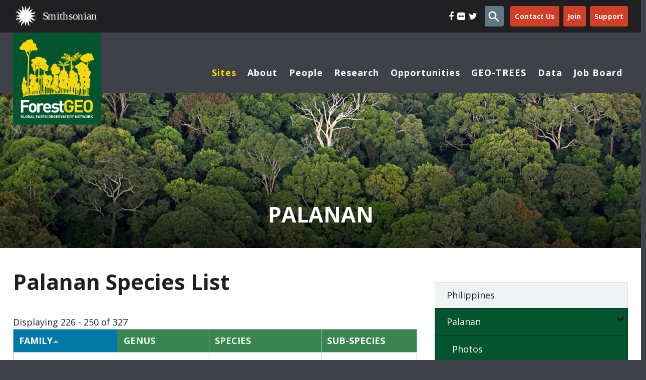

--- FILE ---
content_type: text/html; charset=utf-8
request_url: https://forestgeo.si.edu/sites/philippines/palanan/species-list?page=9&order=family&sort=asc
body_size: 18466
content:
<!DOCTYPE html>
  <!--[if IEMobile 7]><html class="no-js ie iem7" lang="en" dir="ltr"><![endif]-->
 <!--[if lte IE 6]><html class="no-js ie lt-ie9 lt-ie8 lt-ie7" lang="en" dir="ltr"><![endif]-->
 <!--[if (IE 7)&(!IEMobile)]><html class="no-js ie lt-ie9 lt-ie8" lang="en" dir="ltr"><![endif]-->
 <!--[if IE 8]><html class="no-js ie lt-ie9" lang="en" dir="ltr"><![endif]-->
 <!--[if (gte IE 9)|(gt IEMobile 7)]><html class="no-js ie" lang="en" dir="ltr" prefix=": og: http://ogp.me/ns# article: http://ogp.me/ns/article# book: http://ogp.me/ns/book# profile: http://ogp.me/ns/profile# video: http://ogp.me/ns/video# product: http://ogp.me/ns/product# content: http://purl.org/rss/1.0/modules/content/ dc: http://purl.org/dc/terms/ foaf: http://xmlns.com/foaf/0.1/ rdfs: http://www.w3.org/2000/01/rdf-schema# sioc: http://rdfs.org/sioc/ns# sioct: http://rdfs.org/sioc/types# skos: http://www.w3.org/2004/02/skos/core# xsd: http://www.w3.org/2001/XMLSchema#"><![endif]-->
 <!--[if !IE]><!--><html class="no-js" lang="en" dir="ltr" prefix=": og: http://ogp.me/ns# article: http://ogp.me/ns/article# book: http://ogp.me/ns/book# profile: http://ogp.me/ns/profile# video: http://ogp.me/ns/video# product: http://ogp.me/ns/product# content: http://purl.org/rss/1.0/modules/content/ dc: http://purl.org/dc/terms/ foaf: http://xmlns.com/foaf/0.1/ rdfs: http://www.w3.org/2000/01/rdf-schema# sioc: http://rdfs.org/sioc/ns# sioct: http://rdfs.org/sioc/types# skos: http://www.w3.org/2004/02/skos/core# xsd: http://www.w3.org/2001/XMLSchema#"><!--<![endif]-->
  <head>
   <meta charset="utf-8" />
<link rel="shortcut icon" href="https://forestgeo.si.edu/sites/all/themes/si_forestgeo/favicon/favicon.ico" type="image/vnd.microsoft.icon" />
<link rel="profile" href="http://www.w3.org/1999/xhtml/vocab" />
<link rel="apple-touch-icon" sizes="180x180" href="https://forestgeo.si.eduhttps://forestgeo.si.edu/apple-touch-icon.png?v=Jy7B3ml8wp" />
<link rel="icon" sizes="32x32" href="https://forestgeo.si.edu/favicon-32x32.png?v=Jy7B3ml8wp" />
<link rel="icon" sizes="16x16" href="https://forestgeo.si.edu/favicon-16x16.png?v=Jy7B3ml8wp" />
<link rel="manifest" href="https://forestgeo.si.edu/manifest.json?v=Jy7B3ml8wp" />
<link rel="mask-icon" href="https://forestgeo.si.edu/safari-pinned-tab.svg?v=Jy7B3ml8wp" color="#0177a8" />
<meta name="theme-color" content="#ffffff" />
<meta name="HandheldFriendly" content="true" />
<meta name="MobileOptimized" content="width" />
<meta http-equiv="cleartype" content="on" />
<link rel="apple-touch-icon-precomposed" href="https://forestgeo.si.edu/sites/all/themes/omega/omega/apple-touch-icon-precomposed.png" />
<link rel="apple-touch-icon-precomposed" href="https://forestgeo.si.edu/sites/all/themes/omega/omega/apple-touch-icon-precomposed-114x114.png" sizes="114x114" />
<link rel="apple-touch-icon-precomposed" href="https://forestgeo.si.edu/sites/all/themes/omega/omega/apple-touch-icon-precomposed-144x144.png" sizes="144x144" />
<link rel="apple-touch-icon-precomposed" href="https://forestgeo.si.edu/sites/all/themes/omega/omega/apple-touch-icon-precomposed-72x72.png" sizes="72x72" />
<meta name="description" content="Palanan Species List" />
<meta name="viewport" content="width=device-width" />
<meta name="generator" content="Drupal 7 (https://www.drupal.org)" />
<link rel="canonical" href="https://forestgeo.si.edu/sites/philippines/palanan/species-list" />
<link rel="shortlink" href="https://forestgeo.si.edu/node/145790" />
<meta property="og:site_name" content="ForestGEO" />
<meta property="og:type" content="article" />
<meta property="og:url" content="https://forestgeo.si.edu/sites/philippines/palanan/species-list" />
<meta property="og:title" content="Species List" />
<meta property="og:description" content="Palanan Species List" />
<meta property="og:updated_time" content="2018-04-02T12:28:13-04:00" />
<meta property="article:published_time" content="2018-04-02T12:28:13-04:00" />
<meta property="article:modified_time" content="2018-04-02T12:28:13-04:00" />
   <title>Species List | Page 10 | ForestGEO</title>
   <link type="text/css" rel="stylesheet" href="https://forestgeo.si.edu/sites/default/files/css/css_YXTfEHuaCT48tuo7LCR23H1L7nGe8ADln8Wolr-7a6g.css" media="all" />
<link type="text/css" rel="stylesheet" href="https://forestgeo.si.edu/sites/default/files/css/css_aubx6djouAXjTlMzH_vYQ3c2huchRLQjcEfjSDIcZmw.css" media="all" />
<link type="text/css" rel="stylesheet" href="https://forestgeo.si.edu/sites/default/files/css/css_DUKNLhWoIFnbEsUoluOhu7iCLPVNbGg2yk2oTvvkQF4.css" media="all" />
<link type="text/css" rel="stylesheet" href="https://forestgeo.si.edu/sites/default/files/css/css_ytx6W8p34_8Ba4b23Qa88DqSIlTAvOlxC1hBf-EiTN0.css" media="print" />
   <script src="https://forestgeo.si.edu/sites/default/files/js/js_u9OepQzrrEOHEGWAPerUE6rwsqzO0JtU-p2KahRYgmU.js"></script>
<script>jQuery.migrateMute=true;jQuery.migrateTrace=false;</script>
<script src="https://forestgeo.si.edu/sites/default/files/js/js_JnYX3W6XRgHTDCmvNzvgDcQLZFfCXvmXGJurx0ngiro.js"></script>
<script src="https://forestgeo.si.edu/sites/default/files/js/js_VSKym_zvLDl1YMcD5l44PH639lM-s2e_cUdppITeDjA.js"></script>

<!--[if (gte IE 6)&(lte IE 8)]>
<script src="https://forestgeo.si.edu/sites/default/files/js/js_l1iEl-hY65c79QTBBcl2tmNsnQFuMrbhOOFZUO_dkyw.js"></script>
<![endif]-->
<script>document.createElement( "picture" );</script>
<script src="https://forestgeo.si.edu/sites/default/files/js/js_rsGiM5M1ffe6EhN-RnhM5f3pDyJ8ZAPFJNKpfjtepLk.js"></script>
<script>(function(i,s,o,g,r,a,m){i["GoogleAnalyticsObject"]=r;i[r]=i[r]||function(){(i[r].q=i[r].q||[]).push(arguments)},i[r].l=1*new Date();a=s.createElement(o),m=s.getElementsByTagName(o)[0];a.async=1;a.src=g;m.parentNode.insertBefore(a,m)})(window,document,"script","https://www.google-analytics.com/analytics.js","ga");ga("create", "UA-18997516-6", {"cookieDomain":"auto"});ga("send", "pageview");</script>
<script src="https://forestgeo.si.edu/sites/default/files/js/js_hWTr7807-pX4WflLzOIG2bU3hYWR4wclbMvSPTzK1XQ.js"></script>
<script src="https://forestgeo.si.edu/sites/default/files/js/js_x6uTvU-DmFn54nkL7yY81IHn38Iy5RcmGuGTBlsVMTc.js"></script>
<script>jQuery.extend(Drupal.settings, {"basePath":"\/","pathPrefix":"","setHasJsCookie":0,"better_exposed_filters":{"views":{"species_list":{"displays":{"panel_pane_1":{"filters":[]}}}}},"urlIsAjaxTrusted":{"\/sites\/philippines\/palanan\/species-list?page=9\u0026order=family\u0026sort=asc":true},"googleanalytics":{"trackOutbound":1,"trackMailto":1,"trackDownload":1,"trackDownloadExtensions":"7z|aac|arc|arj|asf|asx|avi|bin|csv|doc(x|m)?|dot(x|m)?|exe|flv|gif|gz|gzip|hqx|jar|jpe?g|js|mp(2|3|4|e?g)|mov(ie)?|msi|msp|pdf|phps|png|ppt(x|m)?|pot(x|m)?|pps(x|m)?|ppam|sld(x|m)?|thmx|qtm?|ra(m|r)?|sea|sit|tar|tgz|torrent|txt|wav|wma|wmv|wpd|xls(x|m|b)?|xlt(x|m)|xlam|xml|z|zip","trackColorbox":1},"siTheme":{"logo_path":"https:\/\/forestgeo.si.edu\/sites\/all\/themes\/si_forestgeo\/logo.png"},"superfish":{"1":{"id":"1","sf":{"animation":{"opacity":"show","height":"show"},"speed":"fast","autoArrows":false,"dropShadows":false},"plugins":{"smallscreen":{"mode":"window_width","breakpoint":979,"breakpointUnit":"px","title":"Main menu"},"supposition":true}}}});</script>
   <!-- Fundraise Up: the new standard for online giving -->
   <script>(function(w,d,s,n,a){if(!w[n]){var l='call,catch,on,once,set,then,track,openCheckout'
         .split(','),i,o=function(n){return'function'==typeof n?o.l.push([arguments])&&o
         :function(){return o.l.push([n,arguments])&&o}},t=d.getElementsByTagName(s)[0],
       j=d.createElement(s);j.async=!0;j.src='https://cdn.fundraiseup.com/widget/'+a+'';
       t.parentNode.insertBefore(j,t);o.s=Date.now();o.v=5;o.h=w.location.href;o.l=[];
       for(i=0;i<8;i++)o[l[i]]=o(l[i]);w[n]=o}
     })(window,document,'script','FundraiseUp','ALJRVDPY');</script>
   <!-- End Fundraise Up -->
 </head>
 <body class="html not-front not-logged-in page-node page-node- page-node-145790 node-type-page section-sites section-sites">
 <a href="#main-content" class="element-invisible element-focusable">Skip to main content</a>
    <a id="main"></a>
  <header class="l-header has-preface-left" role="banner">
          <div class="l-header-preface-wrapper">
        <div class="l-container">
              <div class="l-region l-region--header-preface-left">
    <div id="block-block-3" class="block block--block block--block-3 block--block-3">
          <p><a class="si-logo" href="/"><span class="sr-only">Link to Smithsonian Homepage</span></a></p>
</div>
  </div>

              <div class="l-region l-region--header-preface-right">
      <div class="inner">
        <div id="block-panels-mini-header-preface" class="block block--panels-mini block--panels-mini-header-preface block--panels-mini-header-preface">
          <div class="panel-display panel-1col clearfix" id="mini-panel-header_preface">
  <div class="panel-pane pane-block pane-menu-menu-social-media block--menu-menu-social-media"   class="panel-pane pane-block pane-menu-menu-social-media block--menu-menu-social-media">
  
      
  
  <ul class="menu"><li class="first leaf"><a href="https://www.facebook.com/ForestGEO/" class="fa fa-facebook" target="_blank"><span class="menu-title">Facebook</span></a></li>
<li class="leaf"><a href="https://www.flickr.com/photos/ctfs/collections/" class="fa fa-flickr" target="_blank"><span class="menu-title">Flickr</span></a></li>
<li class="last leaf"><a href="https://twitter.com/forestgeo" class="fa fa-twitter" target="_blank"><span class="menu-title">Twitter</span></a></li>
</ul>
  
  </div>









<div class="panel-pane pane-block pane-search-form block--search-form "  id="block-search-form"  id="block-search-form" class="panel-pane pane-block pane-search-form block--search-form ">
  
      
  
  <form class="search-block-form" action="/sites/philippines/palanan/species-list?page=9&amp;order=family&amp;sort=asc" method="post" id="search-block-form" accept-charset="UTF-8"><div><div class="container-inline">
      <h2 class="element-invisible">Search form</h2>
    <div class="form-item form-type-textfield form-item-search-block-form">
  <label class="element-invisible" for="edit-search-block-form--2">Search </label>
 <input title="Enter the terms you wish to search for." type="text" id="edit-search-block-form--2" name="search_block_form" value="" size="15" maxlength="128" class="form-text" />
</div>
<div class="form-actions form-wrapper" id="edit-actions"><input type="submit" id="edit-submit" name="op" value="Search" class="form-submit" /></div><input type="hidden" name="form_build_id" value="form-_yuLSH3VPOnlwraa1dzAKNP26Iiii5H3j_zck0m22NU" />
<input type="hidden" name="form_id" value="search_block_form" />
</div>
</div></form>
  
  </div>









<div class="panel-pane pane-block pane-menu-menu-top-menu-tabs"   class="panel-pane pane-block pane-menu-menu-top-menu-tabs">
  
      
  
  <ul class="menu"><li class="first leaf"><a href="/contact-us" class="btn orange-alt rounded"><span class="menu-title">Contact Us</span></a></li>
<li class="leaf"><a href="/opportunities/join-us" class="btn orange-alt rounded" accesskey="j"><span class="menu-title">Join</span></a></li>
<li class="last leaf"><a href="https://support.si.edu/site/Donation2?df_id=21425&amp;21425.donation=form1" class="btn orange-alt rounded" target="_blank" accesskey="s"><span class="menu-title">Support</span></a></li>
</ul>
  
  </div>









</div>
</div>
      </div>
  </div>

        </div>
      </div>
        <div class="l-header-inner l-container">
        <div class="l-branding">
            <div class="inner">
                                <a href="/" title="Home" rel="home" class="site-logo"><img src="https://forestgeo.si.edu/sites/all/themes/si_forestgeo/logo.svg" alt="Home" width="156" height="165" /></a>
                                                                  <div class="site-name">
                          <a href="/" title="Home" rel="home"><span>ForestGEO</span></a>
                      </div>
                
                              
                          </div>

        </div>

      <div class="wrapper--header">
                            <div class="l-region l-region--navigation">
    <nav id="block-superfish-1" class="block block--superfish block--superfish-1 block--superfish-1">
      
  <ul  id="superfish-1" class="menu sf-menu sf-main-menu sf-horizontal sf-style-none sf-total-items-8 sf-parent-items-6 sf-single-items-2"><li id="menu-4327-1" class="active-trail first odd sf-item-1 sf-depth-1 sf-total-children-6 sf-parent-children-6 sf-single-children-0 menuparent"><a href="/sites-all" class="sf-depth-1 menuparent">Sites</a><ul><li id="menu-4691-1" class="first odd sf-item-1 sf-depth-2 sf-total-children-10 sf-parent-children-0 sf-single-children-10 menuparent"><a href="/sites/africa" title="Africa" class="sf-depth-2 menuparent">Africa</a><ul><li id="menu-4777-1" class="first odd sf-item-1 sf-depth-3 sf-no-children"><a href="/sites/africa/ituri" class="sf-depth-3">Ituri</a></li><li id="menu-4785-1" class="middle even sf-item-2 sf-depth-3 sf-no-children"><a href="/sites/africa/korup" class="sf-depth-3">Korup</a></li><li id="menu-4795-1" class="middle odd sf-item-3 sf-depth-3 sf-no-children"><a href="/sites/africa/mpala" class="sf-depth-3">Mpala</a></li><li id="menu-4824-1" class="middle even sf-item-4 sf-depth-3 sf-no-children"><a href="/sites/africa/ngel-nyaki" class="sf-depth-3">Ngel Nyaki</a></li><li id="menu-4696-1" class="middle odd sf-item-5 sf-depth-3 sf-no-children"><a href="/sites/nigeria" title="Nigeria" class="sf-depth-3">Nigeria</a></li><li id="menu-4818-1" class="middle even sf-item-6 sf-depth-3 sf-no-children"><a href="/sites/africa/rabi" class="sf-depth-3">Rabi</a></li><li id="menu-4695-1" class="middle odd sf-item-7 sf-depth-3 sf-no-children"><a href="/sites/kenya" title="Kenya" class="sf-depth-3">Kenya</a></li><li id="menu-4692-1" class="middle even sf-item-8 sf-depth-3 sf-no-children"><a href="/sites/cameroon" title="Cameroon" class="sf-depth-3">Cameroon</a></li><li id="menu-4693-1" class="middle odd sf-item-9 sf-depth-3 sf-no-children"><a href="/sites/democratic-republic-congo" title="Democratic Republic of Congo" class="sf-depth-3">Democratic Republic of Congo</a></li><li id="menu-4694-1" class="last even sf-item-10 sf-depth-3 sf-no-children"><a href="/sites/gabon" title="Gabon" class="sf-depth-3">Gabon</a></li></ul></li><li id="menu-4697-1" class="active-trail middle even sf-item-2 sf-depth-2 sf-total-children-40 sf-parent-children-4 sf-single-children-36 menuparent"><a href="/sites/asia" title="Asia" class="sf-depth-2 menuparent">Asia</a><ul><li id="menu-4608-1" class="first odd sf-item-1 sf-depth-3 sf-no-children"><a href="/sites/asia/lambir" class="sf-depth-3">Lambir</a></li><li id="menu-6960-1" class="middle even sf-item-2 sf-depth-3 sf-no-children"><a href="/sites/asia/ailaoshan" class="sf-depth-3">Ailaoshan</a></li><li id="menu-4726-1" class="middle odd sf-item-3 sf-depth-3 sf-no-children"><a href="/sites/asia/badagongshan" class="sf-depth-3">Badagongshan</a></li><li id="menu-4727-1" class="middle even sf-item-4 sf-depth-3 sf-no-children"><a href="/sites/asia/baishanzu" class="sf-depth-3">Baishanzu</a></li><li id="menu-4728-1" class="middle odd sf-item-5 sf-depth-3 sf-no-children"><a href="/sites/asia/baotianman" class="sf-depth-3">Baotianman</a></li><li id="menu-4735-1" class="middle even sf-item-6 sf-depth-3 sf-no-children"><a href="/sites/asia/bukit-timah" class="sf-depth-3">Bukit Timah</a></li><li id="menu-4734-1" class="middle odd sf-item-7 sf-depth-3 sf-no-children"><a href="/sites/asia/changbaishan" class="sf-depth-3">Changbaishan</a></li><li id="menu-4742-1" class="middle even sf-item-8 sf-depth-3 sf-no-children"><a href="/sites/asia/danum-valley" class="sf-depth-3">Danum Valley</a></li><li id="menu-4744-1" class="middle odd sf-item-9 sf-depth-3 sf-no-children"><a href="/sites/asia/daxingangling" class="sf-depth-3">Daxing`angling</a></li><li id="menu-4747-1" class="middle even sf-item-10 sf-depth-3 sf-no-children"><a href="/sites/asia/dinghushan" class="sf-depth-3">Dinghushan</a></li><li id="menu-4748-1" class="middle odd sf-item-11 sf-depth-3 sf-no-children"><a href="/sites/asia/doi-inthanon" class="sf-depth-3">Doi Inthanon</a></li><li id="menu-4750-1" class="middle even sf-item-12 sf-depth-3 sf-no-children"><a href="/sites/asia/donglingshan" class="sf-depth-3">Donglingshan</a></li><li id="menu-4753-1" class="middle odd sf-item-13 sf-depth-3 sf-no-children"><a href="/sites/asia/fushan" class="sf-depth-3">Fushan</a></li><li id="menu-4757-1" class="middle even sf-item-14 sf-depth-3 sf-no-children"><a href="/sites/asia/gutianshan" class="sf-depth-3">Gutianshan</a></li><li id="menu-4758-1" class="middle odd sf-item-15 sf-depth-3 sf-no-children"><a href="/sites/asia/hainan" class="sf-depth-3">Hainan</a></li><li id="menu-4762-1" class="middle even sf-item-16 sf-depth-3 sf-no-children"><a href="/sites/asia/heishiding" class="sf-depth-3">Heishiding</a></li><li id="menu-4763-1" class="middle odd sf-item-17 sf-depth-3 sf-no-children"><a href="/sites/asia/hong-kong" class="sf-depth-3">Hong Kong</a></li><li id="menu-4764-1" class="middle even sf-item-18 sf-depth-3 sf-no-children"><a href="/sites/asia/huai-kha-khaeng" class="sf-depth-3">Huai Kha Khaeng</a></li><li id="menu-4783-1" class="middle odd sf-item-19 sf-depth-3 sf-no-children"><a href="/sites/asia/kenting" class="sf-depth-3">Kenting</a></li><li id="menu-4784-1" class="middle even sf-item-20 sf-depth-3 sf-no-children"><a href="/sites/asia/khao-chong" class="sf-depth-3">Khao Chong</a></li><li id="menu-4786-1" class="middle odd sf-item-21 sf-depth-3 sf-no-children"><a href="/sites/asia/kuala-belalong" class="sf-depth-3">Kuala Belalong</a></li><li id="menu-4789-1" class="middle even sf-item-22 sf-depth-3 sf-no-children"><a href="/sites/asia/lienhuachih" class="sf-depth-3">Lienhuachih</a></li><li id="menu-4794-1" class="middle odd sf-item-23 sf-depth-3 sf-no-children"><a href="/sites/asia/mo-singto" class="sf-depth-3">Mo Singto</a></li><li id="menu-4797-1" class="middle even sf-item-24 sf-depth-3 sf-no-children"><a href="/sites/asia/mudumalai" class="sf-depth-3">Mudumalai</a></li><li id="menu-4799-1" class="middle odd sf-item-25 sf-depth-3 sf-no-children"><a href="/sites/asia/nanjenshan" class="sf-depth-3">Nanjenshan</a></li><li id="menu-4828-1" class="middle even sf-item-26 sf-depth-3 sf-no-children"><a href="/sites/asia/nonggang" class="sf-depth-3">Nonggang</a></li><li id="menu-4820-1" class="middle odd sf-item-27 sf-depth-3 sf-no-children"><a href="/sites/asia/pasoh" class="sf-depth-3">Pasoh</a></li><li id="menu-4814-1" class="middle even sf-item-28 sf-depth-3 sf-no-children"><a href="/sites/asia/sinharaja" class="sf-depth-3">Sinharaja</a></li><li id="menu-4808-1" class="middle odd sf-item-29 sf-depth-3 sf-no-children"><a href="/sites/asia/tiantongshan" class="sf-depth-3">Tiantongshan</a></li><li id="menu-5645-1" class="middle even sf-item-30 sf-depth-3 sf-total-children-1 sf-parent-children-0 sf-single-children-1 menuparent"><a href="/sites/vietnam" title="Vietnam" class="sf-depth-3 menuparent">Vietnam</a><ul><li id="menu-5652-1" class="firstandlast odd sf-item-1 sf-depth-4 sf-no-children"><a href="/sites/vietnam/bidoup" class="sf-depth-4">Bidoup</a></li></ul></li><li id="menu-4745-1" class="middle odd sf-item-31 sf-depth-3 sf-no-children"><a href="/sites/asia/xishuangbanna" class="sf-depth-3">Xishuangbanna</a></li><li id="menu-4698-1" class="middle even sf-item-32 sf-depth-3 sf-no-children"><a href="/taxonomy/term/127" title="Brunei Darussalam" class="sf-depth-3">Brunei Darussalam</a></li><li id="menu-4699-1" class="middle odd sf-item-33 sf-depth-3 sf-total-children-1 sf-parent-children-0 sf-single-children-1 menuparent"><a href="/sites/china" title="China" class="sf-depth-3 menuparent">China</a><ul><li id="menu-8271-1" class="firstandlast odd sf-item-1 sf-depth-4 sf-no-children"><a href="/sites/china/gulinqing" class="sf-depth-4">Gulinqing</a></li></ul></li><li id="menu-4700-1" class="middle even sf-item-34 sf-depth-3 sf-no-children"><a href="/sites/india" title="India" class="sf-depth-3">India</a></li><li id="menu-4701-1" class="middle odd sf-item-35 sf-depth-3 sf-no-children"><a href="/sites/malaysia" title="Malaysia" class="sf-depth-3">Malaysia</a></li><li id="menu-4706-1" class="middle even sf-item-36 sf-depth-3 sf-total-children-4 sf-parent-children-0 sf-single-children-4 menuparent"><a href="/sites/thailand" title="Thailand" class="sf-depth-3 menuparent">Thailand</a><ul><li id="menu-8257-1" class="first odd sf-item-1 sf-depth-4 sf-no-children"><a href="/sites/thailand/doi-chiang-dao" class="sf-depth-4">Doi Chiang Dao</a></li><li id="menu-8259-1" class="middle even sf-item-2 sf-depth-4 sf-no-children"><a href="/sites/thailand/huai-krading" class="sf-depth-4">Huai Krading</a></li><li id="menu-8258-1" class="middle odd sf-item-3 sf-depth-4 sf-no-children"><a href="/sites/thailand/kapook-kapieng" class="sf-depth-4">Kapook Kapieng</a></li><li id="menu-8256-1" class="last even sf-item-4 sf-depth-4 sf-no-children"><a href="/sites/thailand/mae-ping" class="sf-depth-4">Mae Ping</a></li></ul></li><li id="menu-4705-1" class="middle odd sf-item-37 sf-depth-3 sf-no-children"><a href="/sites/taiwan" title="Taiwan" class="sf-depth-3">Taiwan</a></li><li id="menu-4702-1" class="active-trail middle even sf-item-38 sf-depth-3 sf-total-children-1 sf-parent-children-0 sf-single-children-1 menuparent"><a href="/sites/philippines" title="Philippines" class="sf-depth-3 menuparent">Philippines</a><ul><li id="menu-6106-1" class="active-trail firstandlast odd sf-item-1 sf-depth-4 sf-no-children"><a href="/sites/philippines/palanan" class="active-trail sf-depth-4">Palanan</a></li></ul></li><li id="menu-4703-1" class="middle odd sf-item-39 sf-depth-3 sf-no-children"><a href="/sites/singapore" title="Singapore" class="sf-depth-3">Singapore</a></li><li id="menu-4704-1" class="last even sf-item-40 sf-depth-3 sf-no-children"><a href="/sites/sri-lanka" title="Sri Lanka" class="sf-depth-3">Sri Lanka</a></li></ul></li><li id="menu-4707-1" class="middle odd sf-item-3 sf-depth-2 sf-total-children-8 sf-parent-children-0 sf-single-children-8 menuparent"><a href="/sites/europe" title="Europe" class="sf-depth-2 menuparent">Europe</a><ul><li id="menu-4830-1" class="first odd sf-item-1 sf-depth-3 sf-no-children"><a href="/sites/europe/speulderbos" class="sf-depth-3">Speulderbos</a></li><li id="menu-7049-1" class="middle even sf-item-2 sf-depth-3 sf-no-children"><a href="/sites/europe/traunstein" class="sf-depth-3">Traunstein</a></li><li id="menu-4710-1" class="middle odd sf-item-3 sf-depth-3 sf-no-children"><a href="/sites/uk" title="UK" class="sf-depth-3">UK</a></li><li id="menu-4749-1" class="middle even sf-item-4 sf-depth-3 sf-no-children"><a href="/sites/europe/wytham-woods" class="sf-depth-3">Wytham Woods</a></li><li id="menu-4736-1" class="middle odd sf-item-5 sf-depth-3 sf-no-children"><a href="/sites/europe/zofin" class="sf-depth-3">Zofin</a></li><li id="menu-4709-1" class="middle even sf-item-6 sf-depth-3 sf-no-children"><a href="/sites/netherlands" title="Netherlands" class="sf-depth-3">Netherlands</a></li><li id="menu-4907-1" class="middle odd sf-item-7 sf-depth-3 sf-no-children"><a href="/taxonomy/term/162" title="Germany" class="sf-depth-3">Germany</a></li><li id="menu-4708-1" class="last even sf-item-8 sf-depth-3 sf-no-children"><a href="/sites/czech-republic" title="Czech Republic" class="sf-depth-3">Czech Republic</a></li></ul></li><li id="menu-4719-1" class="middle even sf-item-4 sf-depth-2 sf-total-children-16 sf-parent-children-0 sf-single-children-16 menuparent"><a href="/sites/central-south-america" title="Neotropics" class="sf-depth-2 menuparent">Central &amp; South America</a><ul><li id="menu-4620-1" class="first odd sf-item-1 sf-depth-3 sf-no-children"><a href="/sites/neotropics/amacayacu" class="sf-depth-3">Amacayacu</a></li><li id="menu-4731-1" class="middle even sf-item-2 sf-depth-3 sf-no-children"><a href="/sites/neotropics/barro-colorado-island" class="sf-depth-3">Barro Colorado Island</a></li><li id="menu-4737-1" class="middle odd sf-item-3 sf-depth-3 sf-no-children"><a href="/sites/neotropics/cocoli" class="sf-depth-3">Cocoli</a></li><li id="menu-4766-1" class="middle even sf-item-4 sf-depth-3 sf-no-children"><a href="/sites/neotropics/ilha-do-cardoso" class="sf-depth-3">Ilha do Cardoso</a></li><li id="menu-4787-1" class="middle odd sf-item-5 sf-depth-3 sf-no-children"><a href="/sites/neotropics/la-planada" class="sf-depth-3">La Planada</a></li><li id="menu-4792-1" class="middle even sf-item-6 sf-depth-3 sf-no-children"><a href="/sites/neotropics/manaus" class="sf-depth-3">Manaus</a></li><li id="menu-6553-1" class="middle odd sf-item-7 sf-depth-3 sf-no-children"><a href="/sites/neotropics/panama-small-plots" class="sf-depth-3">Panama Small Plots</a></li><li id="menu-4829-1" class="middle even sf-item-8 sf-depth-3 sf-no-children"><a href="/sites/neotropics/san-lorenzo" class="sf-depth-3">San Lorenzo</a></li><li id="menu-4741-1" class="middle odd sf-item-9 sf-depth-3 sf-no-children"><a href="/sites/neotropics/yasuni" class="sf-depth-3">Yasuni</a></li><li id="menu-7726-1" class="middle even sf-item-10 sf-depth-3 sf-no-children"><a href="/sites/san-emilio" class="sf-depth-3">San Emilio</a></li><li id="menu-4720-1" class="middle odd sf-item-11 sf-depth-3 sf-no-children"><a href="/sites/brazil" title="Brazil" class="sf-depth-3">Brazil</a></li><li id="menu-4721-1" class="middle even sf-item-12 sf-depth-3 sf-no-children"><a href="/sites/colombia" title="Colombia" class="sf-depth-3">Colombia</a></li><li id="menu-7722-1" class="middle odd sf-item-13 sf-depth-3 sf-no-children"><a href="/sites/costa-rica" title="Costa Rica" class="sf-depth-3">Costa Rica</a></li><li id="menu-4722-1" class="middle even sf-item-14 sf-depth-3 sf-no-children"><a href="/sites/ecuador" title="Ecuador" class="sf-depth-3">Ecuador</a></li><li id="menu-4723-1" class="middle odd sf-item-15 sf-depth-3 sf-no-children"><a href="/sites/panama" title="Panama" class="sf-depth-3">Panama</a></li><li id="menu-4713-1" class="last even sf-item-16 sf-depth-3 sf-no-children"><a href="/sites/puerto-rico-usa" title="Puerto Rico, USA" class="sf-depth-3">Puerto Rico, USA</a></li></ul></li><li id="menu-4711-1" class="middle odd sf-item-5 sf-depth-2 sf-total-children-26 sf-parent-children-1 sf-single-children-25 menuparent"><a href="/sites/north-america" title="North America" class="sf-depth-2 menuparent">North America</a><ul><li id="menu-8278-1" class="first odd sf-item-1 sf-depth-3 sf-no-children"><a href="/sites/north-america/grand-teton" class="sf-depth-3">Grand Teton</a></li><li id="menu-4760-1" class="middle even sf-item-2 sf-depth-3 sf-no-children"><a href="/sites/north-america/haliburton-forest" class="sf-depth-3">Haliburton Forest</a></li><li id="menu-4761-1" class="middle odd sf-item-3 sf-depth-3 sf-no-children"><a href="/sites/north-america/harvard-forest" class="sf-depth-3">Harvard Forest</a></li><li id="menu-8237-1" class="middle even sf-item-4 sf-depth-3 sf-no-children"><a href="/sites/north-america/ichauway" class="sf-depth-3">Ichauway</a></li><li id="menu-6902-1" class="middle odd sf-item-5 sf-depth-3 sf-no-children"><a href="/sites/north-america/indian-cave" class="sf-depth-3">Indian Cave</a></li><li id="menu-8275-1" class="middle even sf-item-6 sf-depth-3 sf-no-children"><a href="/sites/north-america/itasca-state-park-isp" class="sf-depth-3">Itasca State Park (ISP)</a></li><li id="menu-4790-1" class="middle odd sf-item-7 sf-depth-3 sf-no-children"><a href="/sites/north-america/lilly-dickey-woods" class="sf-depth-3">Lilly Dickey Woods</a></li><li id="menu-4791-1" class="middle even sf-item-8 sf-depth-3 sf-no-children"><a href="/sites/north-america/luquillo" class="sf-depth-3">Luquillo</a></li><li id="menu-4793-1" class="middle odd sf-item-9 sf-depth-3 sf-no-children"><a href="/sites/north-america/michigan-big-woods" class="sf-depth-3">Michigan Big Woods</a></li><li id="menu-6898-1" class="middle even sf-item-10 sf-depth-3 sf-no-children"><a href="/sites/north-america/niobrara" class="sf-depth-3">Niobrara</a></li><li id="menu-7305-1" class="middle odd sf-item-11 sf-depth-3 sf-no-children"><a href="/sites/north-america/ordway-swisher" class="sf-depth-3">Ordway Swisher</a></li><li id="menu-8244-1" class="middle even sf-item-12 sf-depth-3 sf-no-children"><a href="/sites/north-america/paint-rock" class="sf-depth-3">Paint Rock</a></li><li id="menu-4816-1" class="middle odd sf-item-13 sf-depth-3 sf-no-children"><a href="/sites/north-america/scotty-creek" class="sf-depth-3">Scotty Creek</a></li><li id="menu-4812-1" class="middle even sf-item-14 sf-depth-3 sf-no-children"><a href="/sites/north-america/smithsonian-conservation-biology-institute" class="sf-depth-3">Smithsonian Conservation Biology Institute</a></li><li id="menu-4810-1" class="middle odd sf-item-15 sf-depth-3 sf-no-children"><a href="/sites/north-america/smithsonian-environmental-research-center" class="sf-depth-3">Smithsonian Environmental Research Center</a></li><li id="menu-7978-1" class="middle even sf-item-16 sf-depth-3 sf-no-children"><a href="/sites/north-america/trelease-woods" class="sf-depth-3">Trelease Woods</a></li><li id="menu-4832-1" class="middle odd sf-item-17 sf-depth-3 sf-no-children"><a href="/sites/north-america/tyson-research-center" class="sf-depth-3">Tyson Research Center</a></li><li id="menu-8254-1" class="middle even sf-item-18 sf-depth-3 sf-no-children"><a href="/sites/north-america/underc" class="sf-depth-3">UNDERC Forest Dynamics Plot</a></li><li id="menu-4714-1" class="middle odd sf-item-19 sf-depth-3 sf-total-children-1 sf-parent-children-0 sf-single-children-1 menuparent"><a href="/sites/usa" title="USA" class="sf-depth-3 menuparent">USA</a><ul><li id="menu-8231-1" class="firstandlast odd sf-item-1 sf-depth-4 sf-no-children"><a href="/sites/usa/andrews" class="sf-depth-4">Andrews</a></li></ul></li><li id="menu-4806-1" class="middle even sf-item-20 sf-depth-3 sf-no-children"><a href="/sites/north-america/university-california-santa-cruz" class="sf-depth-3">University of California, Santa Cruz</a></li><li id="menu-4831-1" class="middle odd sf-item-21 sf-depth-3 sf-no-children"><a href="/sites/north-america/university-maryland-baltimore-county" class="sf-depth-3">University of Maryland, Baltimore County</a></li><li id="menu-4804-1" class="middle even sf-item-22 sf-depth-3 sf-no-children"><a href="/sites/north-america/utah" class="sf-depth-3">Utah</a></li><li id="menu-4801-1" class="middle odd sf-item-23 sf-depth-3 sf-no-children"><a href="/sites/north-america/wabikon" class="sf-depth-3">Wabikon</a></li><li id="menu-4768-1" class="middle even sf-item-24 sf-depth-3 sf-no-children"><a href="/sites/north-america/wind-river" class="sf-depth-3">Wind River</a></li><li id="menu-4739-1" class="middle odd sf-item-25 sf-depth-3 sf-no-children"><a href="/sites/north-america/yosemite" class="sf-depth-3">Yosemite</a></li><li id="menu-4712-1" class="last even sf-item-26 sf-depth-3 sf-no-children"><a href="/sites/canada" title="Canada" class="sf-depth-3">Canada</a></li></ul></li><li id="menu-4715-1" class="last even sf-item-6 sf-depth-2 sf-total-children-7 sf-parent-children-2 sf-single-children-5 menuparent"><a href="/sites/oceania" title="Oceania" class="sf-depth-2 menuparent">Oceania</a><ul><li id="menu-5233-1" class="first odd sf-item-1 sf-depth-3 sf-no-children"><a href="/sites/hawaii" title="Hawaii" class="sf-depth-3">Hawaiʻi</a></li><li id="menu-4788-1" class="middle even sf-item-2 sf-depth-3 sf-no-children"><a href="/sites/oceania/laupahoehoe" class="sf-depth-3">Laupahoehoe</a></li><li id="menu-4825-1" class="middle odd sf-item-3 sf-depth-3 sf-no-children"><a href="/sites/oceania/palamanui" class="sf-depth-3">Palamanui</a></li><li id="menu-8235-1" class="middle even sf-item-4 sf-depth-3 sf-no-children"><a href="/sites/oceania/starvation-creek" class="sf-depth-3">Starvation Creek</a></li><li id="menu-6197-1" class="middle odd sf-item-5 sf-depth-3 sf-total-children-1 sf-parent-children-0 sf-single-children-1 menuparent"><a href="/sites/palau" title="Palau" class="sf-depth-3 menuparent">Palau</a><ul><li id="menu-6200-1" class="firstandlast odd sf-item-1 sf-depth-4 sf-no-children"><a href="/sites/palau/ngardok" class="sf-depth-4">Ngardok</a></li></ul></li><li id="menu-5234-1" class="middle even sf-item-6 sf-depth-3 sf-total-children-1 sf-parent-children-0 sf-single-children-1 menuparent"><a href="/sites/papua-new-guinea" title="Papua New Guinea" class="sf-depth-3 menuparent">Papua New Guinea</a><ul><li id="menu-6203-1" class="firstandlast odd sf-item-1 sf-depth-4 sf-no-children"><a href="/sites/papua-new-guinea/wanang" class="sf-depth-4">Wanang</a></li></ul></li><li id="menu-8236-1" class="last odd sf-item-7 sf-depth-3 sf-no-children"><a href="/sites/australia" title="Australia" class="sf-depth-3">Australia</a></li></ul></li></ul></li><li id="menu-1582-1" class="middle even sf-item-2 sf-depth-1 sf-total-children-8 sf-parent-children-0 sf-single-children-8 menuparent"><a href="/what-forestgeo" class="sf-depth-1 menuparent">About</a><ul><li id="menu-3843-1" class="first odd sf-item-1 sf-depth-2 sf-no-children"><a href="/what-forestgeo" class="sf-depth-2">About Us</a></li><li id="menu-4632-1" class="middle even sf-item-2 sf-depth-2 sf-no-children"><a href="/what-forestgeo/news-blog" class="sf-depth-2">News Blog</a></li><li id="menu-5194-1" class="middle odd sf-item-3 sf-depth-2 sf-no-children"><a href="/what-forestgeo/accessibility" class="sf-depth-2">Accessibility</a></li><li id="menu-6903-1" class="middle even sf-item-4 sf-depth-2 sf-no-children"><a href="/what-forestgeo/code-conduct" class="sf-depth-2">Code of Conduct</a></li><li id="menu-6196-1" class="middle odd sf-item-5 sf-depth-2 sf-no-children"><a href="/what-forestgeo/media" class="sf-depth-2">Media</a></li><li id="menu-4314-1" class="middle even sf-item-6 sf-depth-2 sf-no-children"><a href="/about/calendar" class="sf-depth-2">Calendar</a></li><li id="menu-5374-1" class="middle odd sf-item-7 sf-depth-2 sf-no-children"><a href="/what-forestgeo/faqs" class="sf-depth-2">FAQs</a></li><li id="menu-6906-1" class="last even sf-item-8 sf-depth-2 sf-no-children"><a href="/what-forestgeo/history" class="sf-depth-2">History</a></li></ul></li><li id="menu-1740-1" class="middle odd sf-item-3 sf-depth-1 sf-total-children-4 sf-parent-children-0 sf-single-children-4 menuparent"><a href="/meet-team" class="sf-depth-1 menuparent">People</a><ul><li id="menu-5373-1" class="first odd sf-item-1 sf-depth-2 sf-no-children"><a href="/meet-team" class="sf-depth-2">Meet the Team</a></li><li id="menu-1742-1" class="middle even sf-item-2 sf-depth-2 sf-no-children"><a href="/meet-team/principal-investigators" class="sf-depth-2">Principal Investigators</a></li><li id="menu-6112-1" class="middle odd sf-item-3 sf-depth-2 sf-no-children"><a href="/meet-team/collaborating-institutions" class="sf-depth-2">Collaborating Institutions</a></li><li id="menu-1743-1" class="last even sf-item-4 sf-depth-2 sf-no-children"><a href="/principal-scientists/collaborators" class="sf-depth-2">Financial Support</a></li></ul></li><li id="menu-1745-1" class="middle even sf-item-4 sf-depth-1 sf-total-children-6 sf-parent-children-0 sf-single-children-6 menuparent"><a href="/research-programs" class="sf-depth-1 menuparent">Research</a><ul><li id="menu-1775-1" class="first odd sf-item-1 sf-depth-2 sf-no-children"><a href="/protocols" class="sf-depth-2">Protocols</a></li><li id="menu-1746-1" class="middle even sf-item-2 sf-depth-2 sf-no-children"><a href="/research-programs" class="sf-depth-2">Research Programs</a></li><li id="menu-5235-1" class="middle odd sf-item-3 sf-depth-2 sf-no-children"><a href="/research-programs/publications" class="sf-depth-2">Publications Database</a></li><li id="menu-5375-1" class="middle even sf-item-4 sf-depth-2 sf-no-children"><a href="https://scholar.google.com/citations?user=RFULppIAAAAJ&amp;hl=en" class="sf-depth-2">Google Scholar</a></li><li id="menu-7310-1" class="middle odd sf-item-5 sf-depth-2 sf-no-children"><a href="/research-programs/resources" class="sf-depth-2">Resources</a></li><li id="menu-7393-1" class="last even sf-item-6 sf-depth-2 sf-no-children"><a href="/research-programs/books" class="sf-depth-2">Books</a></li></ul></li><li id="menu-1749-1" class="middle odd sf-item-5 sf-depth-1 sf-total-children-5 sf-parent-children-0 sf-single-children-5 menuparent"><a href="/training-and-fellowships" class="sf-depth-1 menuparent">Opportunities</a><ul><li id="menu-6221-1" class="first odd sf-item-1 sf-depth-2 sf-no-children"><a href="/training-and-fellowships" class="sf-depth-2">Training &amp; Fellowships</a></li><li id="menu-1752-1" class="middle even sf-item-2 sf-depth-2 sf-no-children"><a href="/training-and-fellowships/awards-program" class="sf-depth-2">Awards Program</a></li><li id="menu-8250-1" class="middle odd sf-item-3 sf-depth-2 sf-no-children"><a href="/training-and-fellowships/2026-analytical-workshop" class="sf-depth-2">2026 Analytical Workshop</a></li><li id="menu-5222-1" class="middle even sf-item-4 sf-depth-2 sf-no-children"><a href="/opportunities/join-us" class="sf-depth-2">Join the Network</a></li><li id="menu-7551-1" class="last odd sf-item-5 sf-depth-2 sf-no-children"><a href="/training-and-fellowships/seminar-series" class="sf-depth-2">Seminar Series</a></li></ul></li><li id="menu-8269-1" class="middle even sf-item-6 sf-depth-1 sf-no-children"><a href="/geo-trees" class="sf-depth-1">GEO-TREES</a></li><li id="menu-1747-1" class="middle odd sf-item-7 sf-depth-1 sf-total-children-5 sf-parent-children-0 sf-single-children-5 menuparent"><a href="/explore-data" class="sf-depth-1 menuparent">Data</a><ul><li id="menu-7392-1" class="first odd sf-item-1 sf-depth-2 sf-no-children"><a href="/explore-data-0" class="sf-depth-2">Database Resources</a></li><li id="menu-4379-1" class="middle even sf-item-2 sf-depth-2 sf-no-children"><a href="/explore-data" class="sf-depth-2">Explore Data</a></li><li id="menu-7142-1" class="middle odd sf-item-3 sf-depth-2 sf-no-children"><a href="/explore-data/flora-panama" class="sf-depth-2">Flora of Panama</a></li><li id="menu-6720-1" class="middle even sf-item-4 sf-depth-2 sf-no-children"><a href="/explore-data/r-package-0" class="sf-depth-2">R Package</a></li><li id="menu-6718-1" class="last odd sf-item-5 sf-depth-2 sf-no-children"><a href="/explore-data/r-package" class="sf-depth-2">fgeo</a></li></ul></li><li id="menu-5084-1" class="last even sf-item-8 sf-depth-1 sf-no-children"><a href="/job-board" class="sf-depth-1">Job Board</a></li></ul></nav>
  </div>
              </div>

      </div>

  </header>
    <div class="l-content-wrapper">
            <a id="main-content"></a>
      
      <main class="l-main clearfix" role="main">
                        
                        
<div class="wrapper--panel-layout two-col-right"  class="two-col-right">
            <div class="panel-region--hero">
      <div class="panel-pane pane-entity-field pane-node-field-image"   class="panel-pane pane-entity-field pane-node-field-image">
  
      
  
  

  <picture >
<!--[if IE 9]><video style="display: none;"><![endif]-->
<source srcset="https://forestgeo.si.edu/sites/default/files/styles/header_wide/public/site/images/29469639403_d461697383_o_3.jpg?itok=f1gnaWYS&amp;timestamp=1503413899 1x" media="(min-width: 1280px)" />
<source srcset="https://forestgeo.si.edu/sites/default/files/styles/slides_desk/public/site/images/29469639403_d461697383_o_3.jpg?itok=rnhuTCtG&amp;timestamp=1503413899 1x" media="(min-width: 980px)" />
<source srcset="https://forestgeo.si.edu/sites/default/files/styles/header_tab/public/site/images/29469639403_d461697383_o_3.jpg?itok=dsXEz-Na&amp;timestamp=1503413899 1x" media="(min-width: 768px)" />
<source srcset="https://forestgeo.si.edu/sites/default/files/styles/header_mobile/public/site/images/29469639403_d461697383_o_3.jpg?itok=_VFKcTvt&amp;timestamp=1503413899 1x" media="(min-width: 0px)" />
<!--[if IE 9]></video><![endif]-->
<img  src="https://forestgeo.si.edu/sites/default/files/styles/header_wide/public/site/images/29469639403_d461697383_o_3.jpg?itok=f1gnaWYS&amp;timestamp=1503413899" alt="tree canopy" />
</picture>


  
  </div>









<div class="panel-pane pane-custom pane-1"   class="panel-pane pane-custom pane-1">
  
      
  
  <h1 class="page-title">Palanan</h1>

<div class="overlay"> </div>
  
  </div>









    </div>
            <div class="layout l-container">
      <div class="panel-region--main col-sm-8 col">
        <div class="panel-pane pane-entity-field pane-node-field-page-title spacing"   class="panel-pane pane-entity-field pane-node-field-page-title spacing">
  
      
  
  

<div class="field field--name-field-page-title field--type-text field--label-hidden">

        <h1 class="page-title">Palanan Species List
</h1>

  </div>

  
  </div>









<div class="panel-pane pane-node-content"   class="panel-pane pane-node-content">
  
      
  
  <article about="/sites/philippines/palanan/species-list" typeof="foaf:Document" role="article" class="node node--page node--full node--page--full">
                    <span property="dc:title" content="" class="rdf-meta element-hidden"></span>  
  
  <div class="node__content">
    
  

      <div class="entity entity-paragraphs-item paragraphs-item-embedded-view bg-none field-bg spacing field-spacing" about="" typeof="" id="paragraphs-item-958" class="entity entity-paragraphs-item paragraphs-item-embedded-view bg-none field-bg spacing field-spacing">
            <div class="content">
            

  <div class="view view-species-list view-id-species_list view-display-id-panel_pane_1 view-dom-id-ab2178807f75a941c6b147e96ba0cf80">
            <div class="view-header">
      Displaying 226 - 250 of 327    </div>
  
  
  
      <div class="view-content">
      <table class="views-table cols-4">
        <thead>
      <tr>
                  <th class="views-field views-field-family active">
            <a href="/sites/philippines/palanan/species-list?page=9&amp;order=family&amp;sort=desc" title="sort by Family" class="active">Family<img typeof="foaf:Image" src="https://forestgeo.si.edu/misc/arrow-desc.png" width="13" height="13" alt="sort descending" title="sort descending" /></a>          </th>
                  <th class="views-field views-field-genus">
            <a href="/sites/philippines/palanan/species-list?page=9&amp;order=genus&amp;sort=asc" title="sort by Genus" class="active">Genus</a>          </th>
                  <th class="views-field views-field-species-name">
            <a href="/sites/philippines/palanan/species-list?page=9&amp;order=species_name&amp;sort=asc" title="sort by Species" class="active">Species</a>          </th>
                  <th class="views-field views-field-sub-species-name">
            Sub-species          </th>
              </tr>
    </thead>
    <tbody>
      <tr class="odd views-row-first">
              <td class="views-field views-field-family active">
          Myrtaceae        </td>
              <td class="views-field views-field-genus">
          Syzygium        </td>
              <td class="views-field views-field-species-name">
          nitidum        </td>
              <td class="views-field views-field-sub-species-name">
                  </td>
          </tr>
      <tr class="even">
              <td class="views-field views-field-family active">
          Myrtaceae        </td>
              <td class="views-field views-field-genus">
          Syzygium        </td>
              <td class="views-field views-field-species-name">
          longistylum        </td>
              <td class="views-field views-field-sub-species-name">
                  </td>
          </tr>
      <tr class="odd">
              <td class="views-field views-field-family active">
          Myrtaceae        </td>
              <td class="views-field views-field-genus">
          Syzygium        </td>
              <td class="views-field views-field-species-name">
          sp. 1        </td>
              <td class="views-field views-field-sub-species-name">
                  </td>
          </tr>
      <tr class="even">
              <td class="views-field views-field-family active">
          Myrtaceae        </td>
              <td class="views-field views-field-genus">
          Syzygium        </td>
              <td class="views-field views-field-species-name">
          tripinnatum        </td>
              <td class="views-field views-field-sub-species-name">
                  </td>
          </tr>
      <tr class="odd">
              <td class="views-field views-field-family active">
          Myrtaceae        </td>
              <td class="views-field views-field-genus">
          Syzygium        </td>
              <td class="views-field views-field-species-name">
          bordenii        </td>
              <td class="views-field views-field-sub-species-name">
                  </td>
          </tr>
      <tr class="even">
              <td class="views-field views-field-family active">
          Myrtaceae        </td>
              <td class="views-field views-field-genus">
          Syzygium        </td>
              <td class="views-field views-field-species-name">
          sp. 5        </td>
              <td class="views-field views-field-sub-species-name">
                  </td>
          </tr>
      <tr class="odd">
              <td class="views-field views-field-family active">
          Myrtaceae        </td>
              <td class="views-field views-field-genus">
          Syzygium        </td>
              <td class="views-field views-field-species-name">
          curranii        </td>
              <td class="views-field views-field-sub-species-name">
                  </td>
          </tr>
      <tr class="even">
              <td class="views-field views-field-family active">
          Myrtaceae        </td>
              <td class="views-field views-field-genus">
          Syzygium        </td>
              <td class="views-field views-field-species-name">
          luzonense        </td>
              <td class="views-field views-field-sub-species-name">
                  </td>
          </tr>
      <tr class="odd">
              <td class="views-field views-field-family active">
          Myrtaceae        </td>
              <td class="views-field views-field-genus">
          Syzygium        </td>
              <td class="views-field views-field-species-name">
          cf. glabratum        </td>
              <td class="views-field views-field-sub-species-name">
                  </td>
          </tr>
      <tr class="even">
              <td class="views-field views-field-family active">
          Myrtaceae        </td>
              <td class="views-field views-field-genus">
          Syzygium        </td>
              <td class="views-field views-field-species-name">
          cf. conglobatum        </td>
              <td class="views-field views-field-sub-species-name">
                  </td>
          </tr>
      <tr class="odd">
              <td class="views-field views-field-family active">
          Myrtaceae        </td>
              <td class="views-field views-field-genus">
          Syzygium        </td>
              <td class="views-field views-field-species-name">
          ciliato-setosum        </td>
              <td class="views-field views-field-sub-species-name">
                  </td>
          </tr>
      <tr class="even">
              <td class="views-field views-field-family active">
          Myrtaceae        </td>
              <td class="views-field views-field-genus">
          Syzygium        </td>
              <td class="views-field views-field-species-name">
          bataanense        </td>
              <td class="views-field views-field-sub-species-name">
                  </td>
          </tr>
      <tr class="odd">
              <td class="views-field views-field-family active">
          Myrtaceae        </td>
              <td class="views-field views-field-genus">
          Syzygium        </td>
              <td class="views-field views-field-species-name">
          sp. nov.        </td>
              <td class="views-field views-field-sub-species-name">
                  </td>
          </tr>
      <tr class="even">
              <td class="views-field views-field-family active">
          Myrtaceae        </td>
              <td class="views-field views-field-genus">
          Syzygium        </td>
              <td class="views-field views-field-species-name">
          longissimum        </td>
              <td class="views-field views-field-sub-species-name">
                  </td>
          </tr>
      <tr class="odd">
              <td class="views-field views-field-family active">
          Myrtaceae        </td>
              <td class="views-field views-field-genus">
          Syzygium        </td>
              <td class="views-field views-field-species-name">
          polyanthum        </td>
              <td class="views-field views-field-sub-species-name">
                  </td>
          </tr>
      <tr class="even">
              <td class="views-field views-field-family active">
          Myrtaceae        </td>
              <td class="views-field views-field-genus">
          Syzygium        </td>
              <td class="views-field views-field-species-name">
          longiflorum        </td>
              <td class="views-field views-field-sub-species-name">
                  </td>
          </tr>
      <tr class="odd">
              <td class="views-field views-field-family active">
          Myrtaceae        </td>
              <td class="views-field views-field-genus">
          Syzygium        </td>
              <td class="views-field views-field-species-name">
          cf.brachyurum        </td>
              <td class="views-field views-field-sub-species-name">
                  </td>
          </tr>
      <tr class="even">
              <td class="views-field views-field-family active">
          Myrtaceae        </td>
              <td class="views-field views-field-genus">
          Syzygium        </td>
              <td class="views-field views-field-species-name">
          simile        </td>
              <td class="views-field views-field-sub-species-name">
                  </td>
          </tr>
      <tr class="odd">
              <td class="views-field views-field-family active">
          Myrtaceae        </td>
              <td class="views-field views-field-genus">
          Syzygium        </td>
              <td class="views-field views-field-species-name">
          urdanetense        </td>
              <td class="views-field views-field-sub-species-name">
                  </td>
          </tr>
      <tr class="even">
              <td class="views-field views-field-family active">
          Oleaceae        </td>
              <td class="views-field views-field-genus">
          Chionanthus        </td>
              <td class="views-field views-field-species-name">
          coriaceus        </td>
              <td class="views-field views-field-sub-species-name">
                  </td>
          </tr>
      <tr class="odd">
              <td class="views-field views-field-family active">
          Pandaceae        </td>
              <td class="views-field views-field-genus">
          Microdesmis        </td>
              <td class="views-field views-field-species-name">
          magallanensis        </td>
              <td class="views-field views-field-sub-species-name">
                  </td>
          </tr>
      <tr class="even">
              <td class="views-field views-field-family active">
          Pandanaceae        </td>
              <td class="views-field views-field-genus">
          Pandanus        </td>
              <td class="views-field views-field-species-name">
          sp. bidiu-like        </td>
              <td class="views-field views-field-sub-species-name">
                  </td>
          </tr>
      <tr class="odd">
              <td class="views-field views-field-family active">
          Pandanaceae        </td>
              <td class="views-field views-field-genus">
          Pandanus        </td>
              <td class="views-field views-field-species-name">
          sp. bidiu        </td>
              <td class="views-field views-field-sub-species-name">
                  </td>
          </tr>
      <tr class="even">
              <td class="views-field views-field-family active">
          Pandanaceae        </td>
              <td class="views-field views-field-genus">
          Pandanus        </td>
              <td class="views-field views-field-species-name">
          sp. olango        </td>
              <td class="views-field views-field-sub-species-name">
                  </td>
          </tr>
      <tr class="odd views-row-last">
              <td class="views-field views-field-family active">
          Phyllanthaceae        </td>
              <td class="views-field views-field-genus">
          Glochidion        </td>
              <td class="views-field views-field-species-name">
          album        </td>
              <td class="views-field views-field-sub-species-name">
                  </td>
          </tr>
    </tbody>
</table>
    </div>
  
      <h2 class="element-invisible">Pages</h2><ul class="pager"><li class="pager__item pager__item--first"><a title="Go to first page" href="/sites/philippines/palanan/species-list?order=family&amp;sort=asc">« first</a></li>
<li class="pager__item pager__item--previous"><a title="Go to previous page" href="/sites/philippines/palanan/species-list?order=family&amp;sort=asc&amp;page=8">‹ previous</a></li>
<li class="pager__item pager__item--ellipsis">…</li>
<li class="pager__item"><a title="Go to page 6" href="/sites/philippines/palanan/species-list?order=family&amp;sort=asc&amp;page=5">6</a></li>
<li class="pager__item"><a title="Go to page 7" href="/sites/philippines/palanan/species-list?order=family&amp;sort=asc&amp;page=6">7</a></li>
<li class="pager__item"><a title="Go to page 8" href="/sites/philippines/palanan/species-list?order=family&amp;sort=asc&amp;page=7">8</a></li>
<li class="pager__item"><a title="Go to page 9" href="/sites/philippines/palanan/species-list?order=family&amp;sort=asc&amp;page=8">9</a></li>
<li class="pager__item pager__item--current">10</li>
<li class="pager__item"><a title="Go to page 11" href="/sites/philippines/palanan/species-list?order=family&amp;sort=asc&amp;page=10">11</a></li>
<li class="pager__item"><a title="Go to page 12" href="/sites/philippines/palanan/species-list?order=family&amp;sort=asc&amp;page=11">12</a></li>
<li class="pager__item"><a title="Go to page 13" href="/sites/philippines/palanan/species-list?order=family&amp;sort=asc&amp;page=12">13</a></li>
<li class="pager__item"><a title="Go to page 14" href="/sites/philippines/palanan/species-list?order=family&amp;sort=asc&amp;page=13">14</a></li>
<li class="pager__item pager__item--next"><a title="Go to next page" href="/sites/philippines/palanan/species-list?order=family&amp;sort=asc&amp;page=10">next ›</a></li>
<li class="pager__item pager__item--last"><a title="Go to last page" href="/sites/philippines/palanan/species-list?order=family&amp;sort=asc&amp;page=13">last »</a></li>
</ul>  
  
  
  
  
</div>


        </div>
    </div>


  </div>

    </article>

  
  </div>









      </div>
      <div class="panel-region--right-aside col-sm-4 col last">
        <div class="panel-pane pane-menu-tree pane-main-menu side-nav spacing-bottom"   class="panel-pane pane-menu-tree pane-main-menu side-nav spacing-bottom">
  
        <h2 class="pane-title">
      <a href="/sites/philippines" title="Philippines" class="active-trail">Philippines</a>    </h2>
    
  
  <div class="menu-block-wrapper menu-block-ctools-main-menu-1 menu-name-main-menu parent-mlid-4327 menu-level-3">
  <ul class="menu"><li class="first last expanded active-trail menu-mlid-6106"><a href="/sites/philippines/palanan" class="active-trail"><span class="menu-title">Palanan</span></a><ul class="menu"><li class="first leaf menu-mlid-6107"><a href="/sites/philippines/palanan/photos"><span class="menu-title">Photos</span></a></li>
<li class="leaf menu-mlid-6904"><a href="/sites/philippines/palanan/palanan-publications"><span class="menu-title">Publications</span></a></li>
<li class="leaf menu-mlid-7446"><a href="/sites/philippines/palanan/site-support"><span class="menu-title">Site Support</span></a></li>
<li class="leaf active-trail active menu-mlid-6108"><a href="/sites/philippines/palanan/species-list" class="active-trail active"><span class="menu-title">Species List</span></a></li>
<li class="last leaf menu-mlid-6110"><a href="/sites/philippines/palanan/topographic-map"><span class="menu-title">Topographic Map</span></a></li>
</ul></li>
</ul></div>

  
  </div>









      </div>
    </div>
    
  </div>
              </main>

                </div>


  <footer class="l-footer" role="contentinfo">
        <div class="l-region l-region--footer-top contrain-layout contrain-layout">
    <div id="block-block-1" class="block block--block block--block-1 block--block-1">
          <p><a class="si-logo" href="/"><span class="sr-only">Link to Smithsonian Homepage</span></a></p>
</div>
<nav id="block-menu-menu-footer" role="navigation" class="block block--menu block--menu-menu-footer block--menu-menu-footer">
      
  <ul class="menu"><li class="first leaf"><a href="/contact-us"><span class="menu-title">Contact Us</span></a></li>
<li class="leaf"><a href="/opportunities/join-us"><span class="menu-title">Join Us</span></a></li>
<li class="leaf"><a href="/what-forestgeo/faqs"><span class="menu-title">FAQs</span></a></li>
<li class="leaf"><a href="/about/calendar"><span class="menu-title">Calendar</span></a></li>
<li class="leaf"><a href="https://support.si.edu/site/Donation2?df_id=21425&amp;21425.donation=form1" target="_blank"><span class="menu-title">Support</span></a></li>
<li class="leaf"><a href="http://www.stri.si.edu/" target="_blank"><span class="menu-title">STRI</span></a></li>
<li class="leaf"><a href="https://www.si.edu/privacy" target="_parent"><span class="menu-title">Privacy</span></a></li>
<li class="last leaf"><a href="https://www.si.edu/termsofuse" target="_parent"><span class="menu-title">Terms of Use</span></a></li>
</ul></nav>
  </div>
              <div class="contrain-layout">
            <div class="l-region l-region--footer-left">
    <nav id="block-menu-menu-social-media" role="navigation" class="block block--menu block--menu-menu-social-media block--menu-menu-social-media">
      
  <ul class="menu"><li class="first leaf"><a href="https://www.facebook.com/ForestGEO/" class="fa fa-facebook" target="_blank"><span class="menu-title">Facebook</span></a></li>
<li class="leaf"><a href="https://www.flickr.com/photos/ctfs/collections/" class="fa fa-flickr" target="_blank"><span class="menu-title">Flickr</span></a></li>
<li class="last leaf"><a href="https://twitter.com/forestgeo" class="fa fa-twitter" target="_blank"><span class="menu-title">Twitter</span></a></li>
</ul></nav>
  </div>
            <div class="l-region l-region--footer-right">
    <div id="block-block-2" class="block block--block block--block-2 block--block-2">
          <p class="delta"><a href="/email-list-signup" class="btn-text">Sign-up for our listserv</a></p></div>
  </div>
        </div>
      
  </footer>
  <div class="region--postscript">
    <div class="back-to-top">
      <a href="#main" class="page-nav"><span class="icon"></span><span class="text">Back to Top</span> </a>
    </div>
  </div>

 
<!-- START OF SmartSource Data Collector TAG v10.4.23 -->
    <!-- Copyright (c) 2018 Webtrends Inc.  All rights reserved. -->
    <script>
        window.webtrendsAsyncInit=function(){
            var dcs=new Webtrends.dcs().init({
                dcsid:"dcsdd66bq10000k3kt15mbk8m_7q7o",
                domain:"logs1.smithsonian.museum",
                timezone:-5,
                i18n:true,
                fpcdom:".si.edu",
                plugins:{
                }
            }).track();
        };
        (function(){
            var s=document.createElement("script"); s.async=true; s.src="https://forestgeo.si.edu/sites/all/modules/si_webtrends/js/webtrends.min.js";
            var s2=document.getElementsByTagName("script")[0]; s2.parentNode.insertBefore(s,s2);
        }());
    </script>
    <noscript><img alt="dcsimg" id="dcsimg" width="1" height="1" src="//logs1.smithsonian.museum/dcsdd66bq10000k3kt15mbk8m_7q7o/njs.gif?dcsuri=/nojavascript&amp;WT.js=No&amp;WT.tv=10.4.23&amp;dcssip=si.edu"/></noscript>
    <!-- END OF SmartSource Data Collector TAG v10.4.23 -->
<script src="https://forestgeo.si.edu/sites/default/files/js/js_7Ukqb3ierdBEL0eowfOKzTkNu-Le97OPm-UqTS5NENU.js"></script>
 </body>
 </html>


--- FILE ---
content_type: text/css
request_url: https://forestgeo.si.edu/sites/default/files/css/css_DUKNLhWoIFnbEsUoluOhu7iCLPVNbGg2yk2oTvvkQF4.css
body_size: 38261
content:
@import url(https://maxcdn.bootstrapcdn.com/font-awesome/4.3.0/css/font-awesome.min.css);@import url("https://fonts.googleapis.com/css?family=Libre+Baskerville:400,400i,700|Open+Sans:300,300i,400,400i,600,600i,700,700i");*{-webkit-box-sizing:border-box;box-sizing:border-box;}html,body,div,object,iframe,h1,h2,.node-type-blog h1.panel-title,h3,h4,.paragraphs-item-data-links > .content .link-title,.node-type-event .field--name-field-event-date,h5,h6,p,blockquote,ol,ul,li,form,legend,label,table,header,footer,nav,section,figure{margin:0;padding:0;}header,footer,nav,section,article,hgroup,figure{display:block;}.l-main button,.l-main input[type="submit"],.btn,.btn.blue,.btn.orange,.btn.green,.btn.green-dark,.btn.green-dark-alt,.btn.green-alt,.btn.green-muted,.btn.orange-alt,.btn.orange-dark,.btn.orange-muted,.btn.blue-brand,.btn.btn-alt,.btn.btn-alt.active,.l-region--navigation .sf-accordion-toggle a,.l-region--navigation .sf-accordion-toggle a.sf-expanded,.l-main .search-form input[type="submit"]{background-size:100% 100%;cursor:pointer;display:inline-block;font-family:"Open Sans","Helvetica Neue",Helvetica,Arial,sans-serif;*display:inline;*zoom:1;font-weight:700;text-align:center;-ms-touch-action:manipulation;touch-action:manipulation;background-image:none;text-decoration:none;text-transform:capitalize;vertical-align:baseline;}.l-main button:focus,.l-main input[type="submit"]:focus,.btn:focus,.btn.btn-alt.active:focus,.l-region--navigation .sf-accordion-toggle a:focus,.l-main button:hover,.l-main input[type="submit"]:hover,.btn:hover,.btn.btn-alt.active:hover,.l-region--navigation .sf-accordion-toggle a:hover,.l-main button:active,.l-main input[type="submit"]:active,.btn:active,.btn.btn-alt.active:active,.l-region--navigation .sf-accordion-toggle a:active{outline:0;text-decoration:none;}.cf,.node--teaser-featured,.node--teaser-list,.wrapper--image-text,.l-container,.layout-constrain > .content,.clearfix,footer .block--menu,.wrapper--header,.l-region--header,.no-flexbox .l-region--header-preface-right .inner,.leaflet-popup-content article,.split-list{*zoom:1;}.cf:before,.node--teaser-featured:before,.node--teaser-list:before,.wrapper--image-text:before,.l-container:before,.layout-constrain > .content:before,.clearfix:before,footer .block--menu:before,.wrapper--header:before,.l-region--header:before,.no-flexbox .l-region--header-preface-right .inner:before,.leaflet-popup-content article:before,.split-list:before,.cf:after,.node--teaser-featured:after,.node--teaser-list:after,.wrapper--image-text:after,.l-container:after,.layout-constrain > .content:after,.clearfix:after,footer .block--menu:after,.wrapper--header:after,.l-region--header:after,.no-flexbox .l-region--header-preface-right .inner:after,.leaflet-popup-content article:after,.split-list:after{content:" ";display:table;line-height:0;}.cf:after,.node--teaser-featured:after,.node--teaser-list:after,.wrapper--image-text:after,.l-container:after,.layout-constrain > .content:after,.clearfix:after,footer .block--menu:after,.wrapper--header:after,.l-region--header:after,.no-flexbox .l-region--header-preface-right .inner:after,.leaflet-popup-content article:after,.split-list:after{clear:both;}.sr-only,.element-invisible,.flex-direction-nav span,.flex-pauseplay span,.block--menu-menu-social-media .menu-title,.l-branding .site-name a span,.l-region--navigation .sf-accordion-toggle a span{position:absolute;left:-10000px;top:auto;width:1px;height:1px;overflow:hidden;padding:0;border:0;clip:rect(1px,1px,1px,1px);}footer .menu,header .menu,.inline-list.reset,.float-list,.reset-list,.split-list .sub-list,.menu{list-style-type:none;padding:0;margin:0;}footer .menu > li,header .menu > li,.inline-list.reset > li,.float-list > li,.reset-list > li,.split-list .sub-list > li,.menu > li{list-style-type:none;list-style-image:none;padding:0;margin:0;}html{font-size:62.5%;}@media (min-width:1010px){html{font-size:70.3125%;}}*{-webkit-box-sizing:border-box;box-sizing:border-box;}html,body,div,object,iframe,h1,h2,.node-type-blog h1.panel-title,h3,h4,.paragraphs-item-data-links > .content .link-title,.node-type-event .field--name-field-event-date,h5,h6,p,blockquote,ol,ul,li,form,legend,label,table,header,footer,nav,section,figure{margin:0;padding:0;}header,footer,nav,section,article,hgroup,figure{display:block;}article,aside,details,figcaption,figure,footer,header,hgroup,main,nav,section,summary{display:block;}audio,canvas,progress,video{display:inline-block;vertical-align:baseline;}audio:not([controls]){display:none;height:0;}[hidden],template{display:none;}html{font-family:sans-serif;-webkit-text-size-adjust:100%;-ms-text-size-adjust:100%;}body{margin:0;}a{background:transparent;}a:active,a:hover{outline:0;}abbr[title]{border-bottom:1px dotted;}b,strong{font-weight:bold;}dfn{font-style:italic;}mark{background:#ff0;color:#000;}small{font-size:80%;}sub,sup{font-size:75%;line-height:0;position:relative;vertical-align:baseline;}sup{top:-0.5em;}sub{bottom:-0.25em;}img{border:0;}svg:not(:root){overflow:hidden;}figure{margin:1em 40px;}hr{-webkit-box-sizing:content-box;box-sizing:content-box;height:0;}pre{overflow:auto;}code,kbd,pre,samp{font-family:monospace,monospace;font-size:1em;}button,input,optgroup,select,textarea{color:inherit;font:inherit;margin:0;}button{overflow:visible;}button,select{text-transform:none;}button,html input[type="button"],input[type="reset"],input[type="submit"]{-webkit-appearance:button;cursor:pointer;}button[disabled],html input[disabled]{cursor:default;}button::-moz-focus-inner,input::-moz-focus-inner{border:0;padding:0;}input{line-height:normal;}input[type="checkbox"],input[type="radio"]{-webkit-box-sizing:border-box;box-sizing:border-box;padding:0;}input[type="number"]::-webkit-inner-spin-button,input[type="number"]::-webkit-outer-spin-button{height:auto;}input[type="search"]{-webkit-appearance:textfield;-webkit-box-sizing:content-box;box-sizing:content-box;}input[type="search"]::-webkit-search-cancel-button,input[type="search"]::-webkit-search-decoration{-webkit-appearance:none;}fieldset{border:1px solid #c0c0c0;margin:0 2px;padding:0.35em 0.625em 0.75em;}legend{border:0;padding:0;}textarea{overflow:auto;}optgroup{font-weight:bold;}table{border-collapse:collapse;border-spacing:0;}td,th{padding:0;}blockquote{font-style:italic;border-left:1px solid #607883;color:#607883;padding-left:20px;margin-bottom:24px;}hr{border:0;height:2px;background:#D6DDE2;margin:24px 0;margin:2.4rem 0;}abbr{border-bottom:1px dotted #607883;cursor:help;}headings a{color:#202023;}headings a:visited,headings a:visited span{color:#202023;}headings a:focus,headings a:focus span{color:#202023;}headings a:hover,headings a:hover span{color:#202023;}headings a:active,headings a:active span{color:#202023;}headings a:focus,headings a:hover,headings a:active{text-decoration:none;cursor:hand;border-bottom:1px dotted #202023;}h1,.alpha{font-family:"Open Sans","Helvetica Neue",Helvetica,Arial,sans-serif;font-size:38px;font-size:3.8rem;line-height:1.26316;}.alpha-size{font-size:38px;font-size:3.8rem;margin-bottom:24px;margin-bottom:2.4rem;}h2.alpha,.node-type-blog h1.alpha.panel-title{font-family:"Libre Baskerville",Georgia,Times,"Times New Roman",serif;margin-bottom:24px;margin-bottom:2.4rem;color:#202023;}h2,.node-type-blog h1.panel-title,.beta{font-family:"Libre Baskerville",Georgia,Times,"Times New Roman",serif;font-weight:bold;line-height:1.28571;color:#CF3A27;font-size:28px;font-size:2.8rem;margin:36px 0 24px;margin:3.6rem 0 2.4rem;}h2 a,.node-type-blog h1.panel-title a,.beta a{color:#CF3A27;}h2 a:visited,.node-type-blog h1.panel-title a:visited,h2 a:visited span,.node-type-blog h1.panel-title a:visited span,.beta a:visited,.beta a:visited span{color:#CF3A27;}h2 a:focus,.node-type-blog h1.panel-title a:focus,h2 a:focus span,.node-type-blog h1.panel-title a:focus span,.beta a:focus,.beta a:focus span{color:#CF3A27;}h2 a:hover,.node-type-blog h1.panel-title a:hover,h2 a:hover span,.node-type-blog h1.panel-title a:hover span,.beta a:hover,.beta a:hover span{color:#CF3A27;}h2 a:active,.node-type-blog h1.panel-title a:active,h2 a:active span,.node-type-blog h1.panel-title a:active span,.beta a:active,.beta a:active span{color:#CF3A27;}h2 a:focus,.node-type-blog h1.panel-title a:focus,h2 a:hover,.node-type-blog h1.panel-title a:hover,h2 a:active,.node-type-blog h1.panel-title a:active,.beta a:focus,.beta a:hover,.beta a:active{text-decoration:none;cursor:hand;border-bottom:1px dotted #CF3A27;}.beta-size{font-size:28px;font-size:2.8rem;font-weight:bold;}h3,.gamma{font-family:"Open Sans","Helvetica Neue",Helvetica,Arial,sans-serif;font-size:23px;font-size:2.3rem;margin:24px 0;margin:2.4rem 0;line-height:1.30435;font-weight:bold;color:#004A6E;}h3 a,.gamma a{color:#004A6E;}h3 a:visited,h3 a:visited span,.gamma a:visited,.gamma a:visited span{color:#004A6E;}h3 a:focus,h3 a:focus span,.gamma a:focus,.gamma a:focus span{color:#004A6E;}h3 a:hover,h3 a:hover span,.gamma a:hover,.gamma a:hover span{color:#004A6E;}h3 a:active,h3 a:active span,.gamma a:active,.gamma a:active span{color:#004A6E;}h3 a:focus,h3 a:hover,h3 a:active,.gamma a:focus,.gamma a:hover,.gamma a:active{text-decoration:none;cursor:hand;border-bottom:1px dotted #004A6E;}.gamma-size{font-size:23px;font-size:2.3rem;font-weight:bold;}h4,.paragraphs-item-data-links > .content .link-title,.node-type-event .field--name-field-event-date,.delta{color:#202023;font-family:"Open Sans","Helvetica Neue",Helvetica,Arial,sans-serif;line-height:1.5;font-weight:bold;font-size:20px;font-size:2rem;margin:24px 0 12px;margin:2.4rem 0 1.2rem;}.delta-size{font-size:20px;font-size:2rem;font-weight:bold;}h5,.epsilon{color:#202023;font-family:"Open Sans","Helvetica Neue",Helvetica,Arial,sans-serif;line-height:1.66667;font-weight:bold;font-size:18px;font-size:1.8rem;margin-bottom:24px;margin-bottom:2.4rem;}.epsilon-size{font-weight:bold;font-size:18px;font-size:1.8rem;}h6,.zeta{color:#202023;font-family:"Open Sans","Helvetica Neue",Helvetica,Arial,sans-serif;font-size:16px;font-size:1.6rem;margin-bottom:24px;margin-bottom:2.4rem;line-height:1.5;}h2,.node-type-blog h1.panel-title,.beta,.beta-size,h3,.gamma,.gamma-size{font-weight:bold;}p{margin-bottom:24px;margin-bottom:2.4rem;}form ol,form ul{list-style:none;margin-left:0;}fieldset{border:solid 1px #D6DDE2;border-top:3px solid #02552e;padding:12px;padding:1.2rem;margin:24px 0;margin:2.4rem 0;}.fieldset-title{font-weight:bold;color:#202023;}.fieldset-title:visited,.fieldset-title:visited span{color:#CF3A27;}.fieldset-title:focus,.fieldset-title:focus span{color:#202023;}.fieldset-title:hover,.fieldset-title:hover span{color:#CF3A27;}.fieldset-title:active,.fieldset-title:active span{color:#CF3A27;}label{display:block;padding-bottom:12px;padding-bottom:1.2rem;}button,input,select,textarea{font-family:inherit;font-size:100%;margin:0 1px 0;}input,textarea{width:100%;border:1px solid #D6DDE2;padding:6px 10px;padding:0.6rem 1rem;}input[type=text],input[type=search],input[type=url],input[type=number],textarea,input[type="submit"]{-webkit-appearance:none;border-radius:0;}.l-main button,.l-main input[type="submit"]{font-size:0.75em;-webkit-transition:background-color 300ms ease-out,border-color 320ms ease-out;transition:background-color 300ms ease-out,border-color 320ms ease-out;background-color:#4A5058;border:1px solid #73777c;color:#FFF;position:relative;z-index:1;-webkit-box-shadow:rgba(0,0,0,0.12) -1px 0 2px 0,rgba(0,0,0,0.12) 1px 0 2px 0,rgba(0,0,0,0.24) 0 1px 1px 0;box-shadow:rgba(0,0,0,0.12) -1px 0 2px 0,rgba(0,0,0,0.12) 1px 0 2px 0,rgba(0,0,0,0.24) 0 1px 1px 0;margin:1.5em 0;cursor:pointer;width:auto;}.l-main button:visited,.l-main button:visited span,.l-main input[type="submit"]:visited,.l-main input[type="submit"]:visited span{color:#FFF;}.l-main button:focus,.l-main button:focus span,.l-main input[type="submit"]:focus,.l-main input[type="submit"]:focus span{color:#FFF;}.l-main button:hover,.l-main button:hover span,.l-main input[type="submit"]:hover,.l-main input[type="submit"]:hover span{color:#FFF;}.l-main button:active,.l-main button:active span,.l-main input[type="submit"]:active,.l-main input[type="submit"]:active span{color:#FFF;}.l-main button:focus,.l-main button:hover,.l-main button:active,.l-main input[type="submit"]:focus,.l-main input[type="submit"]:hover,.l-main input[type="submit"]:active{background-color:#0177A8;border-color:#30bef8;outline:0;text-decoration:none;-webkit-box-shadow:rgba(0,0,0,0.16) -2px 0 2px 0,rgba(0,0,0,0.16) 2px 0 2px 0,rgba(0,0,0,0.32) 0 2px 2px 0;box-shadow:rgba(0,0,0,0.16) -2px 0 2px 0,rgba(0,0,0,0.16) 2px 0 2px 0,rgba(0,0,0,0.32) 0 2px 2px 0;}.form-type-checkbox,.form-type-radio{padding-left:1.25em;}input[type="checkbox"],input[type="radio"]{width:auto;margin:-2px 10px 0 0;margin:-0.2rem 1rem 0 0;}.checkbox{text-align:left;}input[type="search"]::-webkit-search-cancel-button,input[type="search"]::-webkit-search-decoration{-webkit-appearance:none;}.field-container{margin-bottom:24px;}.inline-form fieldset,.inline-form .inline-container{position:relative;}.l-main .inline-form input[type=submit],.l-main .inline-form button,.l-main .inline-form .btn{font-size:16px;padding:0.65rem 1.3rem;background:#4A5058;position:absolute;top:0;right:0;z-index:1;width:auto;}.l-main .inline-form input[type=submit]:hover,.l-main .inline-form input[type=submit]:focus,.l-main .inline-form button:hover,.l-main .inline-form button:focus,.l-main .inline-form .btn:hover,.l-main .inline-form .btn:focus{background:#607883;color:white;}.has-error{border-color:#BE1512;}.is-valid{border-color:#02552e;}.search-field{padding-right:48px;padding-right:4.8rem;}.inline-form .search-submit{background:none;padding:12.5px 16px;padding:1.25rem 1.6rem;border:0;border-left:1px solid #607883;color:#607883;}.highlight-medium{font-weight:600;}.highlight-strong{font-weight:700;}.is-hidden{display:none !important;visibility:hidden !important;}.align-right{text-align:right;}.align-center{text-align:center;}.align-left{text-align:left;}.hide{display:none !important;}@media all and (max-width:768px){.hide-small{display:none;}}@media (min-width:768px) and (max-width:980px){.hide-med{display:none;}}@media all and (min-width:980px){.hide-large{display:none;}}.valid{color:#02552e;}.error{color:#BE1512;}.warning{color:#78070e;}.information{color:#1860AA;}.font-secondary{font-family:"Libre Baskerville",Georgia,Times,"Times New Roman",serif;}.font-primary{font-family:"Open Sans","Helvetica Neue",Helvetica,Arial,sans-serif;}.clear-l{clear:left;}.clear-r{clear:right;}.clear-all{clear:both;}.border-gray-light{border:1px solid #D6DDE2;}.border-gray-light .content{padding:1em;}.bg-orange{background:#CF3A27;}.bg-purple{background:#692c7a;}.bg-blue{background:#0177A8;}.bg-gray{background:#4A5058;}.bg-gray-dark{background:#4A5058;}.bg-gray-dark *{color:white;}.bg-gray-light{background:#D6DDE2;}.bg-gray-lighter{background:#EFF3F4;}.bg-gray-lighter.border{border:1px solid #e9eef0;}.bg-green{background:#02552e;}.bg-blue-brand{background:#007582;}.bg-green *,.bg-gray-dark *,.bg-blue *,.bg-gray *,.bg-orange *,.bg-purple *{color:white;}.bg-green a,.bg-gray-dark a,.bg-blue a,.bg-gray a,.bg-orange a,.bg-purple a{color:white;}.bg-green a:visited,.bg-green a:visited span,.bg-gray-dark a:visited,.bg-gray-dark a:visited span,.bg-blue a:visited,.bg-blue a:visited span,.bg-gray a:visited,.bg-gray a:visited span,.bg-orange a:visited,.bg-orange a:visited span,.bg-purple a:visited,.bg-purple a:visited span{color:white;}.bg-green a:focus,.bg-green a:focus span,.bg-gray-dark a:focus,.bg-gray-dark a:focus span,.bg-blue a:focus,.bg-blue a:focus span,.bg-gray a:focus,.bg-gray a:focus span,.bg-orange a:focus,.bg-orange a:focus span,.bg-purple a:focus,.bg-purple a:focus span{color:white;}.bg-green a:hover,.bg-green a:hover span,.bg-gray-dark a:hover,.bg-gray-dark a:hover span,.bg-blue a:hover,.bg-blue a:hover span,.bg-gray a:hover,.bg-gray a:hover span,.bg-orange a:hover,.bg-orange a:hover span,.bg-purple a:hover,.bg-purple a:hover span{color:white;}.bg-green a:active,.bg-green a:active span,.bg-gray-dark a:active,.bg-gray-dark a:active span,.bg-blue a:active,.bg-blue a:active span,.bg-gray a:active,.bg-gray a:active span,.bg-orange a:active,.bg-orange a:active span,.bg-purple a:active,.bg-purple a:active span{color:white;}.bg-green a:focus,.bg-green a:hover,.bg-green a:active,.bg-gray-dark a:focus,.bg-gray-dark a:hover,.bg-gray-dark a:active,.bg-blue a:focus,.bg-blue a:hover,.bg-blue a:active,.bg-gray a:focus,.bg-gray a:hover,.bg-gray a:active,.bg-orange a:focus,.bg-orange a:hover,.bg-orange a:active,.bg-purple a:focus,.bg-purple a:hover,.bg-purple a:active{text-decoration:none;cursor:hand;outline:1px solid white;}.text-blue{color:#0177A8;}.text-green{color:#02552e;}.preface{font-size:12px;font-size:1.2rem;font-family:"Libre Baskerville",Georgia,Times,"Times New Roman",serif;}[style*="float: left"],[style*="float:left"],figure[style*="float:left"],[style*="float: right"],[style*="float:right"],figure[style*="float:right"]{float:none !important;}.center{text-align:center;}img.center{display:block;margin:24px auto;margin:2.4rem auto;}.constrain-text{max-width:1000px;max-width:100rem;}@media (min-width:600px){.left,.right{display:block;width:30%;max-width:30%;}.left.width-30,.right.width-30{width:30%;max-width:30%;}.left.width-40,.right.width-40{width:40%;max-width:40%;}.left.width-50,.right.width-50{width:50%;max-width:50%;}.left.width-60,.right.width-60{width:60%;max-width:60%;}.left img,.right img{display:block;}[style*="float: left"],[style*="float:left"],figure[style*="float:left"],.left{float:left !important;margin-right:2.85714%;margin-bottom:24px;margin-bottom:2.4rem;}[style*="float: right"],[style*="float:right"],figure[style*="float:right"],.right{float:right !important;margin-left:2.85714%;margin-bottom:24px;margin-bottom:2.4rem;}}@media screen and (max-width:979px){.bp-desk{display:none;}}@media (min-width:980px){.bp-desk{display:block;}.bp-mobile{display:none;}div[style*="text-align:center"]{margin:auto;}.flexbox div[style*="text-align:center"] figure{margin:24px auto;margin:2.4rem auto;}.left.width-md-20,.right.width-md-20{width:20%;}.left.width-md-30,.right.width-md-30{width:30%;}.left.width-md-40,.right.width-md-40{width:40%;}.left.width-md-50,.right.width-md-50{width:50%;}.left.width-md-60,.right.width-md-60{width:60%;}}a{color:#0177A8;text-decoration:none;outline:0;}a:visited,a:visited span{color:#0177A8;}a:focus,a:focus span{color:#0177A8;}a:hover,a:hover span{color:#CF3A27;}a:active,a:active span{color:#CF3A27;}a.active{color:#CF3A27;}a:hover{text-decoration:none;cursor:hand;cursor:pointer;}ol,ul{margin:24px 0 24px 30px;margin:2.4rem 0 2.4rem 3rem;padding:0;}dl{overflow:hidden;margin:0 0 24px;margin:0 0 2.4rem;}dt{font-weight:bold;}dd{margin-left:0;}ul ul{list-style-type:circle;}body{font-family:"Open Sans","Helvetica Neue",Helvetica,Arial,sans-serif;font-size:16px;font-size:1.6rem;background:#3e4147;-webkit-text-size-adjust:100%;color:#202023;line-height:1.5;}body.page--colorbox{background:#fff;}body.adminimal-theme{background:#fff;}.wrapper--ckeditor{padding:1em;}.l-content-wrapper,.cke{background:#FFF;}img,video,object,iframe{max-width:100% !important;border:none;}img{height:auto;}figure{margin-bottom:1.5em;}figcaption,.note{font-size:12px;font-size:1.2rem;background:#EFF3F4;padding:12px;padding:1.2rem;border:1px solid #e9eef0;}.wrapper__video{position:relative;}.wrapper--image-text .image img{border:1px solid #D6DDE2;padding:2px;}@media (min-width:768px){.wrapper--image-text.vertical{display:-webkit-box;display:-ms-flexbox;display:flex;-webkit-box-align:center;-ms-flex-align:center;align-items:center;}.wrapper--image-text.vertical .image{-webkit-box-ordinal-group:1;-ms-flex-order:0;order:0;}.wrapper--image-text.vertical .image.right{-webkit-box-ordinal-group:2;-ms-flex-order:1;order:1;}}table{border-collapse:collapse;border-spacing:0;border:1px solid #aac2b1;width:100%;}table .highlight{background-color:#d5e8cb;font-weight:600;}table caption{font-size:12px;font-size:1.2rem;font-family:"Libre Baskerville",Georgia,Times,"Times New Roman",serif;}thead th{text-align:left;border:1px solid #aac2b1;color:white;text-transform:uppercase;background:#3a854f;font-weight:bold;}thead th a.active{color:#DEFCE6;}thead th.active{background:#0177A8;}thead th.active a.active{color:white;}th,td{border:1px solid #aac2b1;padding:8px 10px;padding:0.8rem 1rem;}th p,td p{margin-bottom:8px;margin-bottom:0.8rem;}th p:last-child,td p:last-child{margin:0;}th{background:none;font-weight:normal;}table tr.odd td.active,table td.active{background:transparent;}tr.odd{background:white;}tr.even{background-color:#d5e8cb;}.simple{border:none;width:auto;max-width:100%;}.simple th,.simple td{border:none;}.simple thead th{border:1px solid #202023;border-width:1px 0;background:none;color:#202023;}.l-container,.layout-constrain > .content{width:96%;max-width:1280px;margin:auto;}.l-container .l-container{max-width:100%;width:100%;margin:0;}.contrain-layout{width:96%;max-width:1280px;margin:auto;}.l-container-wide,.layout-wide > .content,.layout-wide > .paragraphs-inner{*zoom:1;width:1920px;max-width:96%;margin:0 auto;}.l-container-wide:before,.l-container-wide:after,.layout-wide > .content:before,.layout-wide > .content:after,.layout-wide > .paragraphs-inner:before,.layout-wide > .paragraphs-inner:after{content:" ";display:table;line-height:0;}.l-container-wide:after,.layout-wide > .content:after,.layout-wide > .paragraphs-inner:after{clear:both;}.l-container .layout-constrain .content{max-width:100%;width:100%;}.layout-constrain .content .content{max-width:100%;}.padding{padding:24px 0;padding:2.4rem 0;}.padding-all{padding:20px;padding:2rem;}.padding-extra{padding:48px 0;padding:4.8rem 0;}.padding-left{padding-left:20px;padding-left:2rem;}.padding-right{padding-right:20px;padding-right:2rem;}.spacing,.spacing-extra{margin:36px auto;margin:3.6rem auto;}.spacing-half{margin:12px auto;margin:1.2rem auto;}.spacing-top,.spacing-top-extra{margin-top:36px;margin-top:3.6rem;}.spacing-top-half{margin-top:12px;margin-top:1.2rem;}.spacing-bottom,.spacing-bottom-extra{margin-bottom:36px;margin-bottom:3.6rem;}.spacing-bottom-half{margin-bottom:12px;margin-bottom:1.2rem;}.no-spacing{margin:0 auto;}.no-padding{padding:0;}.two-col-right > .panel-region--main.span-width{padding-top:48px;padding-top:4.8rem;}.two-col-right .panel-region--hero ~ .panel-region--main.span-width{padding:0;}.page-taxonomy .l-content-wrapper .panel-1col{padding-top:48px;padding-top:4.8rem;}@media (min-width:768px){.spacing-extra{margin:48px auto;margin:4.8rem auto;}.spacing-top-extra{margin-top:48px;margin-top:4.8rem;}.spacing-bottom-extra{margin-bottom:48px;margin-bottom:4.8rem;}.two-col-right > .panel-region--main.span-width{padding-top:72px;padding-top:7.2rem;}.two-col-right .panel-region--hero ~ .panel-region--main.span-width{padding:0;}.page-taxonomy .l-content-wrapper .panel-1col{padding-top:72px;padding-top:7.2rem;}.layout,.layout > .content{*zoom:1;}.layout:before,.layout:after,.layout > .content:before,.layout > .content:after{content:" ";display:table;line-height:0;}.layout:after,.layout > .content:after{clear:both;}.layout > .col-sm-6,.layout > .content > .col-sm-6{width:48.57143%;float:left;margin-right:2.85714%;}.layout > .col-sm-6:nth-child(2n),.layout > .content > .col-sm-6:nth-child(2n){float:right;margin-right:0;}.layout > .col-sm-6 .col-sm-8,.layout > .content > .col-sm-6 .col-sm-8{width:64.70588%;float:left;margin-right:5.88235%;}.layout > .col-sm-6 .col-sm-4,.layout > .content > .col-sm-6 .col-sm-4{width:29.41176%;float:left;margin-right:5.88235%;}.layout > .col-sm-9,.layout > .content > .col-sm-9{width:74.28571%;float:left;margin-right:2.85714%;}.layout > .col-sm-3,.layout > .content > .col-sm-3{width:22.85714%;float:left;margin-right:2.85714%;}.layout > .col-sm-8,.layout > .content > .col-sm-8{width:65.71429%;float:left;margin-right:2.85714%;}.layout > .col-sm-4,.layout > .content > .col-sm-4{width:31.42857%;float:left;margin-right:2.85714%;}.layout > .col-sm-5,.layout > .content > .col-sm-5{width:40%;float:left;margin-right:2.85714%;}.layout > .col-sm-7,.layout > .content > .col-sm-7{width:57.14286%;float:left;margin-right:2.85714%;}.layout .col.last,.layout > .content .col.last{float:right;margin-right:0;}.panel-region--right-aside{margin-top:60px;margin-top:6rem;}.paragraphs-inner .panel-region--right-aside{margin-top:0;}.ds-2col-stacked-fluid .group-left,.ds-2col-stacked-fluid .group-right{width:48.57143%;float:left;margin-right:2.85714%;}.ds-2col-stacked-fluid .group-right{float:right;margin-right:0;}}@media (min-width:980px){.two-col-right > .panel-region--main.span-width{padding-top:60px;padding-top:6rem;}.two-col-right .panel-region--hero ~ .panel-region--main.span-width{padding:0;}.page-taxonomy .l-content-wrapper .panel-1col{padding-top:60px;padding-top:6rem;}.entity-paragraphs-item .layout > .col{margin-bottom:0;}.layout > .col-md-3,.layout > .content > .col-md-3{width:22.85714%;float:left;margin-right:2.85714%;}.layout > .col-md-3.col-sm-6:nth-child(2n),.layout > .content > .col-md-3.col-sm-6:nth-child(2n){width:22.85714%;float:left;margin-right:2.85714%;}.layout > .col-md-3.col-sm-6:nth-child(2n).last,.layout > .content > .col-md-3.col-sm-6:nth-child(2n).last{float:right;margin-right:0;}.layout > .col-md-4,.layout > .content > .col-md-4{width:31.42857%;float:left;margin-right:2.85714%;}.layout > .col-md-5,.layout > .content > .col-md-5{width:40%;float:left;margin-right:2.85714%;}.layout > .col-md-6,.layout > .content > .col-md-6{width:48.57143%;float:left;margin-right:2.85714%;}.layout > .col-md-7,.layout > .content > .col-md-7{width:57.14286%;float:left;margin-right:2.85714%;}.layout > .col-md-8,.layout > .content > .col-md-8{width:65.71429%;float:left;margin-right:2.85714%;}.width-70-30 .layout > .col-sm-8,.width-70-30
  .layout > .content > .col-sm-8{width:74.28571%;}.width-70-30 .layout > .col-sm-4,.width-70-30
  .layout > .content > .col-sm-4{width:22.85714%;}.layout > .col-md-9,.layout > .content > .col-md-9{width:74.28571%;float:left;margin-right:2.85714%;}.col-md-9 .layout > .col-md-9,.col-md-9
  .layout > .content > .col-md-9{width:65.38462%;float:left;margin-right:3.84615%;}.layout > .col.last,.layout .col.last-md,.layout > .content > .col.last,.layout > .content .col.last-md{float:right;margin-right:0;}.layout.four-column .col-fourth,.layout > .content.four-column .col-fourth{margin-right:0;}.ds-3col-stacked-equal{*zoom:1;}.ds-3col-stacked-equal:before,.ds-3col-stacked-equal:after{content:" ";display:table;line-height:0;}.ds-3col-stacked-equal:after{clear:both;}.ds-3col-stacked-equal > .group-left,.ds-3col-stacked-equal > .group-middle,.ds-3col-stacked-equal > .group-right{width:31.42857%;float:left;margin-right:2.85714%;-webkit-box-flex:1;-ms-flex:1 0 auto;flex:1 0 auto;}.ds-3col-stacked-equal > .group-right{float:right;margin-right:0;}}@media (min-width:1280px){.layout > .col-wd-3,.layout > .content > .col-wd-3{width:22.85714%;float:left;margin-right:2.85714%;}.layout > .col-wd-4,.layout > .content > .col-wd-4{width:31.42857%;float:left;margin-right:2.85714%;}.layout > .col.last,.layout > .content > .col.last{float:right;margin-right:0;}}@media (min-width:1996.8px){.l-container-wide{max-width:100%;}}@media (min-width:768px){.grid-wrapper > .view-content,.grid-wrapper > .content{*zoom:1;display:-webkit-box;display:-ms-flexbox;display:flex;-ms-flex-wrap:wrap;flex-wrap:wrap;}.grid-wrapper > .view-content:before,.grid-wrapper > .view-content:after,.grid-wrapper > .content:before,.grid-wrapper > .content:after{content:" ";display:table;line-height:0;}.grid-wrapper > .view-content:after,.grid-wrapper > .content:after{clear:both;}.grid-wrapper > .view-content:before,.grid-wrapper > .view-content:after,.grid-wrapper > .content:before,.grid-wrapper > .content:after{-ms-flex-preferred-size:0;flex-basis:0;-webkit-box-ordinal-group:2;-ms-flex-order:1;order:1;}.grid-wrapper > .view-content .col-sm-6,.grid-wrapper > .content .col-sm-6{width:48.57143%;float:left;margin-right:2.85714%;max-width:48.57143%;}.grid-wrapper > .view-content .col-sm-6:nth-child(2n),.grid-wrapper > .content .col-sm-6:nth-child(2n){float:right;margin-right:0;}.grid-wrapper > .view-content .col-sm-6:nth-child(2n+1),.grid-wrapper > .content .col-sm-6:nth-child(2n+1){clear:both;}.grid-wrapper > .view-content .last-sm,.grid-wrapper > .content .last-sm{margin-right:0;}.grid-wrapper > .view-content .col-sm-8,.grid-wrapper > .content .col-sm-8{width:65.71429%;float:left;margin-right:2.85714%;max-width:65.71429%;}.grid-wrapper > .view-content .col-sm-4,.grid-wrapper > .content .col-sm-4{width:31.42857%;float:left;margin-right:2.85714%;max-width:31.42857%;}.grid-wrapper > .view-content .col-sm-9,.grid-wrapper > .content .col-sm-9{width:74.28571%;float:left;margin-right:2.85714%;max-width:74.28571%;}.grid-wrapper > .view-content .col-sm-9,.grid-wrapper > .content .col-sm-9{width:74.28571%;float:left;margin-right:2.85714%;max-width:74.28571%;}.grid-wrapper > .view-content .col-sm-6.no-margin,.grid-wrapper > .content .col-sm-6.no-margin{float:left;width:50%;max-width:50%;margin:0;}.grid-wrapper > .view-content .col-sm-4.no-margin,.grid-wrapper > .content .col-sm-4.no-margin{float:left;width:25%;max-width:50%;margin:0;}.grid-wrapper > .view-content > .col,.grid-wrapper > .content > .col{-webkit-box-flex:1;-ms-flex:1 1 auto;flex:1 1 auto;}.grid-wrapper > .view-content > .col.last,.grid-wrapper > .content > .col.last{float:right;margin-right:0;-webkit-box-ordinal-group:3;-ms-flex-order:2;order:2;}.grid-wrapper.center > .view-content,.grid-wrapper.center > .content{-webkit-box-pack:center;-ms-flex-pack:center;justify-content:center;}.grid-wrapper.equal-col .col{display:-webkit-box;display:-ms-flexbox;display:flex;}.flex-column{display:-webkit-box;display:-ms-flexbox;display:flex;-webkit-box-orient:vertical;-webkit-box-direction:normal;-ms-flex-direction:column;flex-direction:column;}}@media (min-width:980px){.grid-wrapper .view-content .col-md-3:nth-child(2n+1),.grid-wrapper .view-content .col-md-4:nth-child(2n+1),.grid-wrapper .content .col-md-3:nth-child(2n+1),.grid-wrapper .content .col-md-4:nth-child(2n+1){clear:none;}.grid-wrapper .view-content .col-md-3,.grid-wrapper .view-content .col-md-3:nth-child(2n),.grid-wrapper .content .col-md-3,.grid-wrapper .content .col-md-3:nth-child(2n){width:22.85714%;float:left;margin-right:2.85714%;max-width:22.85714%;}.grid-wrapper .view-content .col-md-3:nth-child(4n),.grid-wrapper .content .col-md-3:nth-child(4n){float:right;margin-right:0;}.grid-wrapper .view-content .col-md-3:nth-child(4n+1),.grid-wrapper .content .col-md-3:nth-child(4n+1){clear:both;}.grid-wrapper .view-content .col-md-4,.grid-wrapper .view-content .col-md-4:nth-child(2n),.grid-wrapper .content .col-md-4,.grid-wrapper .content .col-md-4:nth-child(2n){width:31.42857%;float:left;margin-right:2.85714%;max-width:31.42857%;}.grid-wrapper .view-content .col-md-4:nth-child(3n),.grid-wrapper .content .col-md-4:nth-child(3n){float:right;margin-right:0;}.grid-wrapper .view-content .col-md-4:nth-child(3n+1),.grid-wrapper .content .col-md-4:nth-child(3n+1){clear:both;}.grid-wrapper .view-content .col-md-6,.grid-wrapper .content .col-md-6{width:48.57143%;float:left;margin-right:2.85714%;}.grid-wrapper .view-content .col-md-6:nth-child(2n),.grid-wrapper .view-content .col-md-6.last,.grid-wrapper .content .col-md-6:nth-child(2n),.grid-wrapper .content .col-md-6.last{float:right;margin-right:0;}.grid-wrapper .view-content .col-md-6:nth-child(2n+1),.grid-wrapper .content .col-md-6:nth-child(2n+1){clear:both;}.grid-wrapper .view-content .last-md,.grid-wrapper .content .last-md{margin-right:0;float:right;-webkit-box-ordinal-group:3;-ms-flex-order:2;order:2;}.grid-wrapper .view-content .col-md-6.no-margin,.grid-wrapper .content .col-md-6.no-margin{float:left;width:50%;margin:0;}.grid-wrapper .view-content .col-md-4.no-margin,.grid-wrapper .content .col-md-4.no-margin{float:left;width:33.3%;margin:0;}.grid-wrapper .view-content .col-md-3.no-margin,.grid-wrapper .content .col-md-3.no-margin{float:left;width:25%;margin:0;}.grid-wrapper .view-content .col-md-6.no-margin,.grid-wrapper .content .col-md-6.no-margin{float:left;width:16.6667%;margin:0;}.grid-wrapper.no-wrap > .view-content,.grid-wrapper.no-wrap > .content{display:-webkit-box;display:-ms-flexbox;display:flex;-ms-flex-wrap:nowrap;flex-wrap:nowrap;-webkit-box-align:center;-ms-flex-align:center;align-items:center;}.grid-wrapper.border .col,.grid-wrapper.border .col.last-sm{border-right:1px solid #7f8e9b;}.grid-wrapper.border .col.last-md{border-right:none;}}@media (min-width:1280px){.grid-wrapper .view-content .col-wd-3,.grid-wrapper .view-content .col-wd-3:nth-child(2n),.grid-wrapper .view-content .col-wd-3:nth-child(3n),.grid-wrapper .content .col-wd-3,.grid-wrapper .content .col-wd-3:nth-child(2n),.grid-wrapper .content .col-wd-3:nth-child(3n){width:22.85714%;float:left;margin-right:2.85714%;max-width:22.85714%;}.grid-wrapper .view-content .col-wd-3:nth-child(3n+1),.grid-wrapper .content .col-wd-3:nth-child(3n+1){clear:none;}.grid-wrapper .view-content .col-wd-3:nth-child(4n),.grid-wrapper .content .col-wd-3:nth-child(4n){float:right;margin-right:0;}.grid-wrapper .view-content .col-wd-3:nth-child(4n+1),.grid-wrapper .content .col-wd-3:nth-child(4n+1){clear:both;}.grid-wrapper .view-content .col-wd-3.no-margin,.grid-wrapper .view-content .col-wd-3.no-margin:nth-child(2n),.grid-wrapper .view-content .col-wd-3.no-margin:nth-child(3n),.grid-wrapper .content .col-wd-3.no-margin,.grid-wrapper .content .col-wd-3.no-margin:nth-child(2n),.grid-wrapper .content .col-wd-3.no-margin:nth-child(3n){width:22.85714%;float:left;margin-right:2.85714%;max-width:25%;margin-right:0;}.grid-wrapper .view-content .col-wd-2,.grid-wrapper .view-content .col-wd-2:nth-child(2n),.grid-wrapper .view-content .col-wd-2:nth-child(3n),.grid-wrapper .content .col-wd-2,.grid-wrapper .content .col-wd-2:nth-child(2n),.grid-wrapper .content .col-wd-2:nth-child(3n){width:14.28571%;float:left;margin-right:2.85714%;max-width:14.28571%;}.grid-wrapper .view-content .col-wd-2:nth-child(3n+1),.grid-wrapper .content .col-wd-2:nth-child(3n+1){clear:none;}.grid-wrapper .view-content .col-wd-2:nth-child(6n),.grid-wrapper .content .col-wd-2:nth-child(6n){float:right;margin-right:0;}.grid-wrapper .view-content .col-wd-2:nth-child(6n+1),.grid-wrapper .content .col-wd-2:nth-child(6n+1){clear:both;}.grid-wrapper .view-content .col-wd-2.no-margin,.grid-wrapper .view-content .col-wd-2.no-margin:nth-child(2n),.grid-wrapper .view-content .col-wd-2.no-margin:nth-child(3n),.grid-wrapper .content .col-wd-2.no-margin,.grid-wrapper .content .col-wd-2.no-margin:nth-child(2n),.grid-wrapper .content .col-wd-2.no-margin:nth-child(3n){float:left;width:16.667%;max-width:16.667%;margin-right:0;}}.block-site-summary{font-size:23px;font-size:2.3rem;line-height:1.30435;max-width:1080px;text-align:center;font-weight:bold;margin:auto;}.block-site-summary .data{display:inline-block;margin-right:24px;margin-right:2.4rem;}.si-logo{display:block;background-repeat:no-repeat;background-position:top left;background-size:contain;background-image:url(/sites/all/themes/si_forestgeo/images/bg/si-logo-white.png);background-image:url("data:image/svg+xml, %3Csvg data-name='Layer 1' xmlns='http://www.w3.org/2000/svg' viewBox='0 0 319.92 82'%3E%3Ctitle%3Esi-logo-white%3C/title%3E%3Ctext transform='translate(107.91 54.75)' font-size='42' fill='%23fff' font-family='MinionPro-Regular%2C Minion Pro' style='isolation:isolate'%3E%3Ctspan letter-spacing='-.01em'%3ES%3C/tspan%3E%3Ctspan x='19.66' y='0' letter-spacing='0em'%3Em%3C/tspan%3E%3Ctspan x='54.05' y='0' letter-spacing='-.01em'%3Ei%3C/tspan%3E%3Ctspan x='64.8' y='0' letter-spacing='.01em'%3Et%3C/tspan%3E%3Ctspan x='77.87' y='0' letter-spacing='-.01em'%3Eh%3C/tspan%3E%3Ctspan x='99.96' y='0' letter-spacing='.01em'%3Es%3C/tspan%3E%3Ctspan x='115.71' y='0' letter-spacing='-.01em'%3Eo%3C/tspan%3E%3Ctspan x='136.62' y='0'%3En%3C/tspan%3E%3Ctspan x='159.6' y='0' letter-spacing='0em'%3Ei%3C/tspan%3E%3Ctspan x='170.98' y='0' letter-spacing='-.01em'%3Ea%3C/tspan%3E%3Ctspan x='189.04' y='0'%3En%3C/tspan%3E%3C/text%3E%3Cpath d='M69.9 50.7a10.2 10.2 0 0 0-8.6-5.4L82 41l-20.7-4.3a16.68 16.68 0 0 1 10.3-3.8c4.5-.1 8.5-5.6 6-9.9 0 0-.7 6.7-9.2 4.5a10 10 0 0 0-9.9 2.3l11.6-17.7-17.8 11.5a16.59 16.59 0 0 1 4.5-10c3.2-3.3 2-10-2.8-11.2 0 0 4.2 5.3-3.4 9.7a10.2 10.2 0 0 0-5.4 8.6L41 0l-4.3 20.7a16.68 16.68 0 0 1-3.8-10.3c-.1-4.5-5.6-8.5-9.9-6 0 0 6.7.7 4.5 9.2a10 10 0 0 0 2.3 9.9L12 12l9.4 14.4 2.1 3.3a16.81 16.81 0 0 1-10-4.5c-3.3-3.2-10-2-11.2 2.8 0 0 5.3-4.2 9.7 3.4a9.94 9.94 0 0 0 8.6 5.4L0 41l20.7 4.3a17 17 0 0 1-10.3 3.8c-4.5.1-8.5 5.6-6 9.9 0 0 .7-6.7 9.2-4.5a10 10 0 0 0 9.9-2.3L12 70l17.7-11.6a16.81 16.81 0 0 1-4.5 10c-3.2 3.3-2 10 2.8 11.2 0 0-4.2-5.3 3.4-9.7a10.2 10.2 0 0 0 5.4-8.6L41.1 82l4.3-20.7a16.68 16.68 0 0 1 3.8 10.3c.1 4.5 5.6 8.5 9.9 6 0 0-6.7-.7-4.5-9.2a10 10 0 0 0-2.3-9.9L70 70.1l-6.1-9.3-5.5-8.3a16.81 16.81 0 0 1 10 4.5c3.3 3.2 10 2 11.2-2.8 0-.1-5.3 4.1-9.7-3.5z' fill='%23fff'/%3E%3C/svg%3E");height:48px;}.no-svg .si-logo{background-image:url(/sites/all/themes/si_forestgeo/images/bg/si-logo-white.png);}.breadcrumbs{list-style-type:none;padding:0;margin:0;overflow:hidden;padding:0;}.not-front .breadcrumbs{margin:36px auto;margin:3.6rem auto;}.breadcrumbs > li{list-style-type:none;list-style-image:none;display:inline-block;}.breadcrumbs > li:last-child{margin-right:0px;}.breadcrumbs li:before{content:'|';color:#778288;}.breadcrumbs li:first-child:before{content:'';}.breadcrumbs li span{display:inline-block;margin:0 5px;margin:0 0.5rem;color:#778288;}.breadcrumbs li a{font-size:12px;font-size:1.2rem;line-height:1.5;color:#0177A8;}.breadcrumbs li a:visited,.breadcrumbs li a:visited span{color:#0177A8;}.breadcrumbs li a:focus,.breadcrumbs li a:focus span{color:#0177A8;}.breadcrumbs li a:hover,.breadcrumbs li a:hover span{color:#CF3A27;}.breadcrumbs li a:active,.breadcrumbs li a:active span{color:#CF3A27;}.breadcrumbs li.active{display:none;}.btn{font-size:0.75em;-webkit-transition:background-color 300ms ease-out,border-color 320ms ease-out;transition:background-color 300ms ease-out,border-color 320ms ease-out;background-color:#4A5058;border:1px solid #73777c;color:#FFF;position:relative;z-index:1;-webkit-box-shadow:rgba(0,0,0,0.12) -1px 0 2px 0,rgba(0,0,0,0.12) 1px 0 2px 0,rgba(0,0,0,0.24) 0 1px 1px 0;box-shadow:rgba(0,0,0,0.12) -1px 0 2px 0,rgba(0,0,0,0.12) 1px 0 2px 0,rgba(0,0,0,0.24) 0 1px 1px 0;margin-bottom:2em;text-transform:capitalize;letter-spacing:.1px;padding:4px 25px;padding:0.4rem 2.5rem;}.btn:visited,.btn:visited span{color:#FFF;}.btn:focus,.btn:focus span{color:#FFF;}.btn:hover,.btn:hover span{color:#FFF;}.btn:active,.btn:active span{color:#FFF;}.btn:focus,.btn:hover,.btn:active{background-color:#0177A8;border-color:#30bef8;outline:0;text-decoration:none;-webkit-box-shadow:rgba(0,0,0,0.16) -2px 0 2px 0,rgba(0,0,0,0.16) 2px 0 2px 0,rgba(0,0,0,0.32) 0 2px 2px 0;box-shadow:rgba(0,0,0,0.16) -2px 0 2px 0,rgba(0,0,0,0.16) 2px 0 2px 0,rgba(0,0,0,0.32) 0 2px 2px 0;}.btn.blue{font-size:0.75em;-webkit-transition:background-color 300ms ease-out,border-color 320ms ease-out;transition:background-color 300ms ease-out,border-color 320ms ease-out;background-color:#0177A8;border:1px solid #08aaee;color:white;position:relative;z-index:1;-webkit-box-shadow:rgba(0,0,0,0.12) -1px 0 2px 0,rgba(0,0,0,0.12) 1px 0 2px 0,rgba(0,0,0,0.24) 0 1px 1px 0;box-shadow:rgba(0,0,0,0.12) -1px 0 2px 0,rgba(0,0,0,0.12) 1px 0 2px 0,rgba(0,0,0,0.24) 0 1px 1px 0;}.btn.blue:visited,.btn.blue:visited span{color:white;}.btn.blue:focus,.btn.blue:focus span{color:white;}.btn.blue:hover,.btn.blue:hover span{color:white;}.btn.blue:active,.btn.blue:active span{color:white;}.btn.blue:focus,.btn.blue:hover,.btn.blue:active{background-color:#015375;border-color:#08aaee;outline:0;text-decoration:none;-webkit-box-shadow:rgba(0,0,0,0.16) -2px 0 2px 0,rgba(0,0,0,0.16) 2px 0 2px 0,rgba(0,0,0,0.32) 0 2px 2px 0;box-shadow:rgba(0,0,0,0.16) -2px 0 2px 0,rgba(0,0,0,0.16) 2px 0 2px 0,rgba(0,0,0,0.32) 0 2px 2px 0;}.btn.orange{font-size:0.75em;-webkit-transition:background-color 300ms ease-out,border-color 320ms ease-out;transition:background-color 300ms ease-out,border-color 320ms ease-out;background-color:#CF3A27;border:1px solid #dd7366;color:white;position:relative;z-index:1;-webkit-box-shadow:rgba(0,0,0,0.12) -1px 0 2px 0,rgba(0,0,0,0.12) 1px 0 2px 0,rgba(0,0,0,0.24) 0 1px 1px 0;box-shadow:rgba(0,0,0,0.12) -1px 0 2px 0,rgba(0,0,0,0.12) 1px 0 2px 0,rgba(0,0,0,0.24) 0 1px 1px 0;}.btn.orange:visited,.btn.orange:visited span{color:white;}.btn.orange:focus,.btn.orange:focus span{color:white;}.btn.orange:hover,.btn.orange:hover span{color:white;}.btn.orange:active,.btn.orange:active span{color:white;}.btn.orange:focus,.btn.orange:hover,.btn.orange:active{background-color:#a42e1f;border-color:#dd7366;outline:0;text-decoration:none;-webkit-box-shadow:rgba(0,0,0,0.16) -2px 0 2px 0,rgba(0,0,0,0.16) 2px 0 2px 0,rgba(0,0,0,0.32) 0 2px 2px 0;box-shadow:rgba(0,0,0,0.16) -2px 0 2px 0,rgba(0,0,0,0.16) 2px 0 2px 0,rgba(0,0,0,0.32) 0 2px 2px 0;}.btn.orange.inactive{opacity:.3;color:#EFF3F4;}.btn.green{font-size:0.75em;-webkit-transition:background-color 300ms ease-out,border-color 320ms ease-out;transition:background-color 300ms ease-out,border-color 320ms ease-out;background-color:#02552e;border:1px solid #089c56;color:white;position:relative;z-index:1;-webkit-box-shadow:rgba(0,0,0,0.12) -1px 0 2px 0,rgba(0,0,0,0.12) 1px 0 2px 0,rgba(0,0,0,0.24) 0 1px 1px 0;box-shadow:rgba(0,0,0,0.12) -1px 0 2px 0,rgba(0,0,0,0.12) 1px 0 2px 0,rgba(0,0,0,0.24) 0 1px 1px 0;}.btn.green:visited,.btn.green:visited span{color:white;}.btn.green:focus,.btn.green:focus span{color:white;}.btn.green:hover,.btn.green:hover span{color:white;}.btn.green:active,.btn.green:active span{color:white;}.btn.green:focus,.btn.green:hover,.btn.green:active{background-color:#012313;border-color:#089c56;outline:0;text-decoration:none;-webkit-box-shadow:rgba(0,0,0,0.16) -2px 0 2px 0,rgba(0,0,0,0.16) 2px 0 2px 0,rgba(0,0,0,0.32) 0 2px 2px 0;box-shadow:rgba(0,0,0,0.16) -2px 0 2px 0,rgba(0,0,0,0.16) 2px 0 2px 0,rgba(0,0,0,0.32) 0 2px 2px 0;}.btn.green-dark{font-size:0.75em;-webkit-transition:background-color 300ms ease-out,border-color 320ms ease-out;transition:background-color 300ms ease-out,border-color 320ms ease-out;background-color:#096623;border:1px solid #14a83d;color:white;position:relative;z-index:1;-webkit-box-shadow:rgba(0,0,0,0.12) -1px 0 2px 0,rgba(0,0,0,0.12) 1px 0 2px 0,rgba(0,0,0,0.24) 0 1px 1px 0;box-shadow:rgba(0,0,0,0.12) -1px 0 2px 0,rgba(0,0,0,0.12) 1px 0 2px 0,rgba(0,0,0,0.24) 0 1px 1px 0;}.btn.green-dark:visited,.btn.green-dark:visited span{color:white;}.btn.green-dark:focus,.btn.green-dark:focus span{color:white;}.btn.green-dark:hover,.btn.green-dark:hover span{color:white;}.btn.green-dark:active,.btn.green-dark:active span{color:white;}.btn.green-dark:focus,.btn.green-dark:hover,.btn.green-dark:active{background-color:#053713;border-color:#14a83d;outline:0;text-decoration:none;-webkit-box-shadow:rgba(0,0,0,0.16) -2px 0 2px 0,rgba(0,0,0,0.16) 2px 0 2px 0,rgba(0,0,0,0.32) 0 2px 2px 0;box-shadow:rgba(0,0,0,0.16) -2px 0 2px 0,rgba(0,0,0,0.16) 2px 0 2px 0,rgba(0,0,0,0.32) 0 2px 2px 0;}.btn.green-dark-alt{font-size:0.75em;-webkit-transition:background-color 300ms ease-out,border-color 320ms ease-out;transition:background-color 300ms ease-out,border-color 320ms ease-out;background-color:#0c882f;border:1px solid #18c94a;color:white;position:relative;z-index:1;-webkit-box-shadow:rgba(0,0,0,0.12) -1px 0 2px 0,rgba(0,0,0,0.12) 1px 0 2px 0,rgba(0,0,0,0.24) 0 1px 1px 0;box-shadow:rgba(0,0,0,0.12) -1px 0 2px 0,rgba(0,0,0,0.12) 1px 0 2px 0,rgba(0,0,0,0.24) 0 1px 1px 0;}.btn.green-dark-alt:visited,.btn.green-dark-alt:visited span{color:white;}.btn.green-dark-alt:focus,.btn.green-dark-alt:focus span{color:white;}.btn.green-dark-alt:hover,.btn.green-dark-alt:hover span{color:white;}.btn.green-dark-alt:active,.btn.green-dark-alt:active span{color:white;}.btn.green-dark-alt:focus,.btn.green-dark-alt:hover,.btn.green-dark-alt:active{background-color:#08591f;border-color:#18c94a;outline:0;text-decoration:none;-webkit-box-shadow:rgba(0,0,0,0.16) -2px 0 2px 0,rgba(0,0,0,0.16) 2px 0 2px 0,rgba(0,0,0,0.32) 0 2px 2px 0;box-shadow:rgba(0,0,0,0.16) -2px 0 2px 0,rgba(0,0,0,0.16) 2px 0 2px 0,rgba(0,0,0,0.32) 0 2px 2px 0;}.btn.green-alt{font-size:0.75em;-webkit-transition:background-color 300ms ease-out,border-color 320ms ease-out;transition:background-color 300ms ease-out,border-color 320ms ease-out;background-color:#0E8730;border:1px solid #1bc74b;color:white;position:relative;z-index:1;-webkit-box-shadow:rgba(0,0,0,0.12) -1px 0 2px 0,rgba(0,0,0,0.12) 1px 0 2px 0,rgba(0,0,0,0.24) 0 1px 1px 0;box-shadow:rgba(0,0,0,0.12) -1px 0 2px 0,rgba(0,0,0,0.12) 1px 0 2px 0,rgba(0,0,0,0.24) 0 1px 1px 0;}.btn.green-alt:visited,.btn.green-alt:visited span{color:white;}.btn.green-alt:focus,.btn.green-alt:focus span{color:white;}.btn.green-alt:hover,.btn.green-alt:hover span{color:white;}.btn.green-alt:active,.btn.green-alt:active span{color:white;}.btn.green-alt:focus,.btn.green-alt:hover,.btn.green-alt:active{background-color:#095920;border-color:#1bc74b;outline:0;text-decoration:none;-webkit-box-shadow:rgba(0,0,0,0.16) -2px 0 2px 0,rgba(0,0,0,0.16) 2px 0 2px 0,rgba(0,0,0,0.32) 0 2px 2px 0;box-shadow:rgba(0,0,0,0.16) -2px 0 2px 0,rgba(0,0,0,0.16) 2px 0 2px 0,rgba(0,0,0,0.32) 0 2px 2px 0;}.btn.green-muted{font-size:0.75em;-webkit-transition:background-color 300ms ease-out,border-color 320ms ease-out;transition:background-color 300ms ease-out,border-color 320ms ease-out;background-color:#3a854f;border:1px solid #5caf73;color:white;position:relative;z-index:1;-webkit-box-shadow:rgba(0,0,0,0.12) -1px 0 2px 0,rgba(0,0,0,0.12) 1px 0 2px 0,rgba(0,0,0,0.24) 0 1px 1px 0;box-shadow:rgba(0,0,0,0.12) -1px 0 2px 0,rgba(0,0,0,0.12) 1px 0 2px 0,rgba(0,0,0,0.24) 0 1px 1px 0;}.btn.green-muted:visited,.btn.green-muted:visited span{color:white;}.btn.green-muted:focus,.btn.green-muted:focus span{color:white;}.btn.green-muted:hover,.btn.green-muted:hover span{color:white;}.btn.green-muted:active,.btn.green-muted:active span{color:white;}.btn.green-muted:focus,.btn.green-muted:hover,.btn.green-muted:active{background-color:#2b613a;border-color:#5caf73;outline:0;text-decoration:none;-webkit-box-shadow:rgba(0,0,0,0.16) -2px 0 2px 0,rgba(0,0,0,0.16) 2px 0 2px 0,rgba(0,0,0,0.32) 0 2px 2px 0;box-shadow:rgba(0,0,0,0.16) -2px 0 2px 0,rgba(0,0,0,0.16) 2px 0 2px 0,rgba(0,0,0,0.32) 0 2px 2px 0;}.btn.orange-alt{font-size:0.75em;-webkit-transition:background-color 300ms ease-out,border-color 320ms ease-out;transition:background-color 300ms ease-out,border-color 320ms ease-out;background-color:#D23E27;border:1px solid #dd7868;color:white;position:relative;z-index:1;-webkit-box-shadow:rgba(0,0,0,0.12) -1px 0 2px 0,rgba(0,0,0,0.12) 1px 0 2px 0,rgba(0,0,0,0.24) 0 1px 1px 0;box-shadow:rgba(0,0,0,0.12) -1px 0 2px 0,rgba(0,0,0,0.12) 1px 0 2px 0,rgba(0,0,0,0.24) 0 1px 1px 0;}.btn.orange-alt:visited,.btn.orange-alt:visited span{color:white;}.btn.orange-alt:focus,.btn.orange-alt:focus span{color:white;}.btn.orange-alt:hover,.btn.orange-alt:hover span{color:white;}.btn.orange-alt:active,.btn.orange-alt:active span{color:white;}.btn.orange-alt:focus,.btn.orange-alt:hover,.btn.orange-alt:active{background-color:#a7311f;border-color:#dd7868;outline:0;text-decoration:none;-webkit-box-shadow:rgba(0,0,0,0.16) -2px 0 2px 0,rgba(0,0,0,0.16) 2px 0 2px 0,rgba(0,0,0,0.32) 0 2px 2px 0;box-shadow:rgba(0,0,0,0.16) -2px 0 2px 0,rgba(0,0,0,0.16) 2px 0 2px 0,rgba(0,0,0,0.32) 0 2px 2px 0;}.btn.orange-dark{font-size:0.75em;-webkit-transition:background-color 300ms ease-out,border-color 320ms ease-out;transition:background-color 300ms ease-out,border-color 320ms ease-out;background-color:#A92723;border:1px solid #d24b47;color:white;position:relative;z-index:1;-webkit-box-shadow:rgba(0,0,0,0.12) -1px 0 2px 0,rgba(0,0,0,0.12) 1px 0 2px 0,rgba(0,0,0,0.24) 0 1px 1px 0;box-shadow:rgba(0,0,0,0.12) -1px 0 2px 0,rgba(0,0,0,0.12) 1px 0 2px 0,rgba(0,0,0,0.24) 0 1px 1px 0;}.btn.orange-dark:visited,.btn.orange-dark:visited span{color:white;}.btn.orange-dark:focus,.btn.orange-dark:focus span{color:white;}.btn.orange-dark:hover,.btn.orange-dark:hover span{color:white;}.btn.orange-dark:active,.btn.orange-dark:active span{color:white;}.btn.orange-dark:focus,.btn.orange-dark:hover,.btn.orange-dark:active{background-color:#7f1d1a;border-color:#d24b47;outline:0;text-decoration:none;-webkit-box-shadow:rgba(0,0,0,0.16) -2px 0 2px 0,rgba(0,0,0,0.16) 2px 0 2px 0,rgba(0,0,0,0.32) 0 2px 2px 0;box-shadow:rgba(0,0,0,0.16) -2px 0 2px 0,rgba(0,0,0,0.16) 2px 0 2px 0,rgba(0,0,0,0.32) 0 2px 2px 0;}.btn.orange-muted{font-size:0.75em;-webkit-transition:background-color 300ms ease-out,border-color 320ms ease-out;transition:background-color 300ms ease-out,border-color 320ms ease-out;background-color:#B34F26;border:1px solid #d47852;color:white;position:relative;z-index:1;-webkit-box-shadow:rgba(0,0,0,0.12) -1px 0 2px 0,rgba(0,0,0,0.12) 1px 0 2px 0,rgba(0,0,0,0.24) 0 1px 1px 0;box-shadow:rgba(0,0,0,0.12) -1px 0 2px 0,rgba(0,0,0,0.12) 1px 0 2px 0,rgba(0,0,0,0.24) 0 1px 1px 0;}.btn.orange-muted:visited,.btn.orange-muted:visited span{color:white;}.btn.orange-muted:focus,.btn.orange-muted:focus span{color:white;}.btn.orange-muted:hover,.btn.orange-muted:hover span{color:white;}.btn.orange-muted:active,.btn.orange-muted:active span{color:white;}.btn.orange-muted:focus,.btn.orange-muted:hover,.btn.orange-muted:active{background-color:#893c1d;border-color:#d47852;outline:0;text-decoration:none;-webkit-box-shadow:rgba(0,0,0,0.16) -2px 0 2px 0,rgba(0,0,0,0.16) 2px 0 2px 0,rgba(0,0,0,0.32) 0 2px 2px 0;box-shadow:rgba(0,0,0,0.16) -2px 0 2px 0,rgba(0,0,0,0.16) 2px 0 2px 0,rgba(0,0,0,0.32) 0 2px 2px 0;}.btn.blue-brand{font-size:0.75em;-webkit-transition:background-color 300ms ease-out,border-color 320ms ease-out;transition:background-color 300ms ease-out,border-color 320ms ease-out;background-color:#007582;border:1px solid #05b6c9;color:white;position:relative;z-index:1;-webkit-box-shadow:rgba(0,0,0,0.12) -1px 0 2px 0,rgba(0,0,0,0.12) 1px 0 2px 0,rgba(0,0,0,0.24) 0 1px 1px 0;box-shadow:rgba(0,0,0,0.12) -1px 0 2px 0,rgba(0,0,0,0.12) 1px 0 2px 0,rgba(0,0,0,0.24) 0 1px 1px 0;}.btn.blue-brand:visited,.btn.blue-brand:visited span{color:white;}.btn.blue-brand:focus,.btn.blue-brand:focus span{color:white;}.btn.blue-brand:hover,.btn.blue-brand:hover span{color:white;}.btn.blue-brand:active,.btn.blue-brand:active span{color:white;}.btn.blue-brand:focus,.btn.blue-brand:hover,.btn.blue-brand:active{background-color:#00474f;border-color:#05b6c9;outline:0;text-decoration:none;-webkit-box-shadow:rgba(0,0,0,0.16) -2px 0 2px 0,rgba(0,0,0,0.16) 2px 0 2px 0,rgba(0,0,0,0.32) 0 2px 2px 0;box-shadow:rgba(0,0,0,0.16) -2px 0 2px 0,rgba(0,0,0,0.16) 2px 0 2px 0,rgba(0,0,0,0.32) 0 2px 2px 0;}.btn.btn-alt{font-size:0.75em;-webkit-transition:background-color 300ms ease-out,border-color 320ms ease-out;transition:background-color 300ms ease-out,border-color 320ms ease-out;background-color:#D6DDE2;border:1px solid white;color:#4A5058;position:relative;z-index:1;-webkit-box-shadow:rgba(0,0,0,0.12) -1px 0 2px 0,rgba(0,0,0,0.12) 1px 0 2px 0,rgba(0,0,0,0.24) 0 1px 1px 0;box-shadow:rgba(0,0,0,0.12) -1px 0 2px 0,rgba(0,0,0,0.12) 1px 0 2px 0,rgba(0,0,0,0.24) 0 1px 1px 0;}.btn.btn-alt:visited,.btn.btn-alt:visited span{color:#4A5058;}.btn.btn-alt:focus,.btn.btn-alt:focus span{color:#4A5058;}.btn.btn-alt:hover,.btn.btn-alt:hover span{color:#4A5058;}.btn.btn-alt:active,.btn.btn-alt:active span{color:#4A5058;}.btn.btn-alt:focus,.btn.btn-alt:hover,.btn.btn-alt:active{background-color:#b8c4cd;border-color:white;outline:0;text-decoration:none;-webkit-box-shadow:rgba(0,0,0,0.16) -2px 0 2px 0,rgba(0,0,0,0.16) 2px 0 2px 0,rgba(0,0,0,0.32) 0 2px 2px 0;box-shadow:rgba(0,0,0,0.16) -2px 0 2px 0,rgba(0,0,0,0.16) 2px 0 2px 0,rgba(0,0,0,0.32) 0 2px 2px 0;}.btn.btn-alt.active{font-size:0.75em;-webkit-transition:background-color 300ms ease-out,border-color 320ms ease-out;transition:background-color 300ms ease-out,border-color 320ms ease-out;background-color:#CF3A27;border:1px solid #dd7366;color:white;position:relative;z-index:1;-webkit-box-shadow:rgba(0,0,0,0.12) -1px 0 2px 0,rgba(0,0,0,0.12) 1px 0 2px 0,rgba(0,0,0,0.24) 0 1px 1px 0;box-shadow:rgba(0,0,0,0.12) -1px 0 2px 0,rgba(0,0,0,0.12) 1px 0 2px 0,rgba(0,0,0,0.24) 0 1px 1px 0;}.btn.btn-alt.active:visited,.btn.btn-alt.active:visited span{color:white;}.btn.btn-alt.active:focus,.btn.btn-alt.active:focus span{color:white;}.btn.btn-alt.active:hover,.btn.btn-alt.active:hover span{color:white;}.btn.btn-alt.active:active,.btn.btn-alt.active:active span{color:white;}.btn.btn-alt.active:focus,.btn.btn-alt.active:hover,.btn.btn-alt.active:active{background-color:#a42e1f;border-color:#dd7366;outline:0;text-decoration:none;-webkit-box-shadow:rgba(0,0,0,0.16) -2px 0 2px 0,rgba(0,0,0,0.16) 2px 0 2px 0,rgba(0,0,0,0.32) 0 2px 2px 0;box-shadow:rgba(0,0,0,0.16) -2px 0 2px 0,rgba(0,0,0,0.16) 2px 0 2px 0,rgba(0,0,0,0.32) 0 2px 2px 0;}.btn.btn-large{font-size:1.25em;padding:0.6em 0.6em;margin-bottom:1.2em;}.btn.btn-large.active{font-size:1.25em;padding:0.6em 0.6em;}.btn.read-more{position:relative;display:inline-block;padding-right:40px;padding-right:4rem;}.btn.read-more:after{content:"";font-family:FontAwesome;font-style:normal;font-weight:normal;text-decoration:inherit;color:white;position:absolute;font-size:1em;top:0.25em;right:1em;}.btn.read-more:hover:after{color:white;}.btn.rounded{border-radius:3px;}.btn + .btn{margin-left:1em;}[dir="rtl"] .btn + .btn{margin-left:0;margin-right:1em;}.btn-small{padding:4px 10px;padding:0.4rem 1rem;}.btn-text{position:relative;display:inline-block;padding-right:16px;padding-right:1.6rem;}.btn-text:after{content:"";font-family:FontAwesome;font-style:normal;font-weight:normal;text-decoration:inherit;color:#0177A8;position:absolute;font-size:1em;top:0.125em;right:0;}.btn-text:hover:after{color:#CF3A27;}.btn-text:after{color:inherit;}.btn-text:after:hover{color:inherit;}.btn-text:hover{color:#CF3A27;}.btn-text.btn{padding-right:24px;padding-right:2.4rem;}.btn-text.btn:after{top:.3em;right:.25em;}.btn-text.btn:after:hover{color:white;}.btn-text.btn:hover{color:white;}.btn-text .view-footer{font-size:12px;font-size:1.2rem;}.calendar-calendar div.calendar{font-size:12px;font-size:1.2rem;}.calendar-calendar th.days{background:#D6DDE2;}.calendar-calendar td{color:#202023;}.calendar-calendar .month-view .month.day{font-size:12px;font-size:1.2rem;}.calendar-calendar .month-view .full th.days,.calendar-calendar .month-view .full td,.calendar-calendar .month-view .full td.empty{border-color:#b8c4cd;}.calendar-calendar .month-view .full td.single-day div.monthview{background:#E9F6FB;}.calendar-calendar .month-view .full td.date-box.today,.calendar-calendar .month-view .full tr td.today{border-color:#CF3A27;}.calendar-calendar .month-view .full td.date-box.empty{background:#EFF3F4;color:#4A5058;}.flexslider .slides li{float:left !important;}.flex-pauseplay{position:absolute;bottom:8px;bottom:0.8rem;right:4%;}.flex-pauseplay a{opacity:0.8;z-index:10;overflow:hidden;cursor:pointer;color:#000;display:block;width:18px;height:20px;opacity:.5;z-index:10;overflow:hidden;cursor:pointer;color:#FFF;}.flex-pauseplay a:before{font-family:FontAwesome;    font-style:normal;    font-weight:normal;    text-decoration:inherit;font-size:12px;font-size:1.2rem;color:inherit;position:absolute;top:0;left:0;display:inline-block;content:"\f04c";}.flex-pauseplay a:hover{opacity:.8;}.flex-pauseplay a.flex-play:before{content:"\f04b";}@media (min-width:768px){.flex-pauseplay{bottom:40px;bottom:4rem;height:24px;}.flex-pauseplay a:before{font-size:1em;}}.flex-direction-nav{*height:0;}.flex-direction-nav a{text-decoration:none;display:block;position:absolute;z-index:10;margin:0;top:40%;width:30px;width:3rem;height:30px;height:3rem;opacity:.5;overflow:hidden;background-repeat:no-repeat;background-size:contain;background-position:0 50%;background-image:url(/sites/all/themes/si_forestgeo/images/bg/prev.png);background-image:url("data:image/svg+xml, %3Csvg id='Layer_1' xmlns='http://www.w3.org/2000/svg' viewBox='0 0 50 50' fill='rgb%28255%2C255%2C255%29'%3E%3Cstyle%3E.st0%7Bopacity:.5%3Bfill:%231b1b1c%7D.st1%7Bfill:%23fff%7D.st2%2C.st3%7Bfill:none%3Bstroke:%23fff%3Bstroke-width:1.547%7D.st3%7Bdisplay:none%7D%3C/style%3E%3Ccircle class='st0' cx='25' cy='25' r='24.5'/%3E%3Cpath class='st1' d='M25 50C11.2 50 0 38.8 0 25S11.2 0 25 0s25 11.2 25 25-11.2 25-25 25zm0-49C11.8 1 1 11.8 1 25s10.8 24 24 24 24-10.8 24-24S38.2 1 25 1z'/%3E%3Cpath class='st2' d='M30.5 14l-11 11 11 11'/%3E%3Cpath class='st3' d='M19.5 14l11 11-11 11'/%3E%3C/svg%3E");cursor:pointer;-webkit-transition:all 0.3s ease-in-out;transition:all 0.3s ease-in-out;}.flex-direction-nav a:before,.flex-direction-nav a.flex-next:before{content:'';}.flex-direction-nav .flex-prev{left:1%;}.flex-direction-nav .flex-next{right:1%;text-align:right;background-position:100% 50%;background-image:url(/sites/all/themes/si_forestgeo/images/bg/next.png);background-image:url("data:image/svg+xml, %3Csvg id='Layer_1' xmlns='http://www.w3.org/2000/svg' viewBox='0 0 50 50' fill='rgb%28255%2C255%2C255%29'%3E%3Cstyle%3E.st0%7Bopacity:.5%3Bfill:%231b1b1c%7D.st1%7Bfill:%23fff%7D.st2%7Bdisplay:none%7D.st2%2C.st3%7Bfill:none%3Bstroke:%23fff%3Bstroke-width:1.547%7D%3C/style%3E%3Ccircle class='st0' cx='25' cy='25' r='24.5'/%3E%3Cpath class='st1' d='M25 50C11.2 50 0 38.8 0 25S11.2 0 25 0s25 11.2 25 25-11.2 25-25 25zm0-49C11.8 1 1 11.8 1 25s10.8 24 24 24 24-10.8 24-24S38.2 1 25 1z'/%3E%3Cpath class='st2' d='M30.5 14l-11 11 11 11'/%3E%3Cpath class='st3' d='M19.5 14l11 11-11 11'/%3E%3C/svg%3E");}.flex-direction-nav .flex-next:before{content:'';}@media (min-width:768px){.flex-direction-nav a{width:50px;width:5rem;height:50px;height:5rem;}}@media (min-width:1280px){.flex-direction-nav a{width:60px;width:6rem;height:60px;height:6rem;top:45%;}}.flex-direction-nav .flex-prev:hover{opacity:1;}.flex-direction-nav .flex-next:hover{opacity:1;}.flex-direction-nav .flex-disabled{opacity:0 !important;filter:alpha(opacity=0);cursor:default;}.flex-direction-nav a:focus,.flex-pauseplay a:focus{outline-color:-webkit-focus-ring-color;outline-style:auto;outline-width:5px;}.flexslider{margin:0;border:0;border-radius:0;-webkit-box-shadow:none;box-shadow:none;}.flexslider .flex-caption{font-style:normal;padding:24px;padding:2.4rem;border:1px solid #565d66;background:#4A5058;}.flexslider .flex-caption *{color:white;}.flexslider .flex-caption a:hover{text-decoration:underline;}.flexslider h3,.flexslider h2,.flexslider .node-type-blog h1.panel-title,.node-type-blog .flexslider h1.panel-title{margin:0;color:#202023;}.flexslider p{margin-bottom:0.75em;margin-bottom:12px;margin-bottom:1.2rem;}.flexslider p:last-child{margin:0;}.flexslider .slides .entity{position:relative;}.flexslider .slides li{margin:0;}.flexslider .caption{font-size:16px;font-size:1.6rem;}.preface{font-size:12px;font-size:1.2rem;line-height:1.5;}.field--name-field-slideshow .flexslider{background:#D6DDE2;}.field--name-field-slideshow .flexslider *{color:#202023;}.field--name-field-slideshow .flexslider .flex-pauseplay{bottom:.5em;right:.75em;}.field--name-field-slideshow .flexslider .flex-pauseplay a:before{color:#202023;}.field--name-field-slideshow .break{width:1px;height:0.375em;}.pane-node-field-slideshow .field--name-field-slideshow{text-shadow:rgba(0,0,0,0.35) 1px 1px 2px;}.pane-node-field-slideshow .field--name-field-slideshow .flexslider{background:none;}.pane-node-field-slideshow .field--name-field-slideshow .flexslider *{color:white;}.pane-node-field-slideshow .field--name-field-slideshow .flexslider .slides li{position:relative;}.pane-node-field-slideshow .field--name-field-slideshow .b-text-wrapper{margin:0 auto;max-width:61.25em;width:96%;border:none;padding:0;position:relative;}.pane-node-field-slideshow .field--name-field-slideshow .group-wrapper{padding:.5em;max-width:61.25em;display:inline-block;background:rgba(0,0,0,0.4);margin:0 auto;position:absolute;bottom:24px;bottom:2.4rem;}.pane-node-field-slideshow .field--name-field-slideshow .slide-title{font-size:20px;font-size:2rem;line-height:1.5;color:white;margin:0;}.pane-node-field-slideshow .field--name-field-slideshow p{margin-bottom:0;}.pane-node-field-slideshow .field--name-field-slideshow p{display:none;}.pane-node-field-slideshow .field--name-field-slideshow .read-more{display:none;}.pane-node-field-slideshow .field--name-field-slideshow .flex-direction-nav a{width:10%;}.pane-node-field-slideshow .field--name-field-slideshow .flex-pauseplay{right:30px;right:3rem;top:36px;top:3.6rem;bottom:auto;}.pane-node-field-slideshow .field--name-field-slideshow .flex-pauseplay a:before{color:#fff;}@media (min-width:768px){.pane-node-field-slideshow .field--name-field-slideshow .flexslider .group-wrapper{bottom:72px;bottom:7.2rem;padding:16px;padding:1.6rem;}.flex-pauseplay{bottom:48px;bottom:4.8rem;top:auto;}}@media (min-width:980px){.pane-node-field-slideshow .field--name-field-slideshow .slide-title{font-size:28px;font-size:2.8rem;line-height:1.28571;color:white;margin:0 0 6px;margin:0 0 0.6rem;display:inline;}.pane-node-field-slideshow .field--name-field-slideshow p{display:inline;font-size:18px;font-size:1.8rem;line-height:1.66667;}.pane-node-field-slideshow .field--name-field-slideshow .group-wrapper{padding:10px 20px;padding:1rem 2rem;}}.cboxIframe header,.cboxIframe footer,.cboxIframe .breadcrumb{display:none;}#colorbox [style*="float: left"],#colorbox [style*="float:left"],#colorbox figure[style*="float:left"],#colorbox .left{float:left !important;margin:0 auto;}#cboxLoadedContent{overflow:auto;-webkit-overflow-scrolling:touch;}@media (min-width:980px){#cboxLoadedContent{overflow:hidden !important;}}#cboxLoadedContent .hide{display:block !important;}#cboxClose{top:6px;right:20px;bottom:auto;height:22px;width:22px;background-repeat:no-repeat;background-position:50% 50%;background-image:url(/sites/all/themes/si_forestgeo/images/bg/close-orange.png);background-image:url("data:image/svg+xml, %3Csvg data-name='Layer 1' xmlns='http://www.w3.org/2000/svg' viewBox='0 0 22 22'%3E%3Ctitle%3Eclose-orange%3C/title%3E%3Cpath fill='%23fff' d='M4.1 4.7h13V17h-13z'/%3E%3Cpath d='M20.5 5.5a11 11 0 0 0-4-4A10.58 10.58 0 0 0 11 0a10.58 10.58 0 0 0-5.5 1.5 11 11 0 0 0-4 4A10.58 10.58 0 0 0 0 11a10.58 10.58 0 0 0 1.5 5.5 11 11 0 0 0 4 4A10.58 10.58 0 0 0 11 22a10.58 10.58 0 0 0 5.5-1.5 11 11 0 0 0 4-4A10.58 10.58 0 0 0 22 11a10.58 10.58 0 0 0-1.5-5.5zm-4.3 8.1a.86.86 0 0 1 .3.6.91.91 0 0 1-.3.7l-1.3 1.3a.91.91 0 0 1-.7.3.71.71 0 0 1-.6-.3L11 13.6l-2.6 2.6a.86.86 0 0 1-.6.3.91.91 0 0 1-.7-.3l-1.3-1.3a.91.91 0 0 1-.3-.7.71.71 0 0 1 .3-.6L8.4 11 5.8 8.4a.86.86 0 0 1-.3-.6.91.91 0 0 1 .3-.7l1.3-1.3a.91.91 0 0 1 .7-.3.71.71 0 0 1 .6.3L11 8.4l2.6-2.6a.86.86 0 0 1 .6-.3.91.91 0 0 1 .7.3l1.3 1.3a.91.91 0 0 1 .3.7.71.71 0 0 1-.3.6L13.6 11z' fill='%23cb4d0b'/%3E%3C/svg%3E");}#cboxClose:hover{background-position:50% 50%;background-image:url(/sites/all/themes/si_forestgeo/images/bg/close-blue.png);background-image:url("data:image/svg+xml, %3Csvg data-name='Layer 1' xmlns='http://www.w3.org/2000/svg' viewBox='0 0 22 22'%3E%3Ctitle%3Eclose-blue%3C/title%3E%3Cpath fill='%23fff' d='M4.1 4.7h13V17h-13z'/%3E%3Cpath d='M20.5 5.5a11 11 0 0 0-4-4A10.58 10.58 0 0 0 11 0a10.58 10.58 0 0 0-5.5 1.5 11 11 0 0 0-4 4A10.58 10.58 0 0 0 0 11a10.58 10.58 0 0 0 1.5 5.5 11 11 0 0 0 4 4A10.58 10.58 0 0 0 11 22a10.58 10.58 0 0 0 5.5-1.5 11 11 0 0 0 4-4A10.58 10.58 0 0 0 22 11a10.58 10.58 0 0 0-1.5-5.5zm-4.3 8.1a.86.86 0 0 1 .3.6.91.91 0 0 1-.3.7l-1.3 1.3a.91.91 0 0 1-.7.3.71.71 0 0 1-.6-.3L11 13.6l-2.6 2.6a.86.86 0 0 1-.6.3.91.91 0 0 1-.7-.3l-1.3-1.3a.91.91 0 0 1-.3-.7.71.71 0 0 1 .3-.6L8.4 11 5.8 8.4a.86.86 0 0 1-.3-.6.91.91 0 0 1 .3-.7l1.3-1.3a.91.91 0 0 1 .7-.3.71.71 0 0 1 .6.3L11 8.4l2.6-2.6a.86.86 0 0 1 .6-.3.91.91 0 0 1 .7.3l1.3 1.3a.91.91 0 0 1 .3.7.71.71 0 0 1-.3.6L13.6 11z' fill='%23004a6e'/%3E%3C/svg%3E");}#cboxWrapper{border-radius:0;}.field--label-inline .field-label{display:inline-block;margin-right:5px;margin-right:0.5rem;}.node-type-publication .field--label-inline .field-label{width:100px;font-weight:bold;}.field-label{font-weight:500;}.field--name-body{max-width:1080px;}.field--name-field-site a:after,.field--name-field-tags a:after{content:', ';}.field--name-field-site a:last-child:after,.field--name-field-tags a:last-child:after{content:'';}.bundle--flickr_grid .flickr-photoset .flickr-wrap{display:block;position:relative;margin:0;padding:0 5px 5px 0;}.bundle--flickr_grid .flickr-photoset .flickr-wrap .flickr-credit{background:rgba(0,0,0,0.5);padding:6px 10px;padding:0.6rem 1rem;position:absolute;bottom:6px;left:0;right:5px;line-height:24px;}.bundle--flickr_grid .flickr-photoset .flickr-wrap .flickr-credit *{color:white;}.bundle--flickr_grid .flickr-photoset .flickr-wrap.overlay-processed{overflow:hidden;}.bundle--flickr_grid .flickr-photoset .flickr-wrap.overlay-processed .flickr-credit{-webkit-transition:bottom .3s,opacity .6s;transition:bottom .3s,opacity .6s;opacity:0;bottom:-999px;overflow:hidden;}.bundle--flickr_grid .flickr-photoset .flickr-wrap.overlay-processed.open .flickr-credit{opacity:1;bottom:6px;}@media (min-width:768px){.bundle--flickr_grid .flickr-photoset{*zoom:1;}.bundle--flickr_grid .flickr-photoset:before,.bundle--flickr_grid .flickr-photoset:after{content:" ";display:table;line-height:0;}.bundle--flickr_grid .flickr-photoset:after{clear:both;}.bundle--flickr_grid .flickr-photoset .flickr-wrap{display:block;float:left;width:50% !important;}.bundle--flickr_grid .flickr-photoset .flickr-wrap img{width:100% !important;height:auto !important;}}.bundle--flickr span{text-align:center;}.bundle--flickr .flickr-photoset{background:#3e4147;display:-webkit-box;display:-ms-flexbox;display:flex;-webkit-box-align:center;-ms-flex-align:center;align-items:center;zoom:1;margin:0;padding:0;*zoom:1;}.bundle--flickr .flickr-photoset *{color:white;}.bundle--flickr .flickr-photoset:after{content:"\0020";display:block;clear:both;visibility:hidden;line-height:0;height:0;}.bundle--flickr .flickr-photoset > .flickr-wrap{display:none;-webkit-backface-visibility:hidden;}.bundle--flickr .flickr-photoset .flickr-image img{padding-top:12px;padding-top:1.2rem;}.bundle--flickr .flickr-photoset .flickr-credit{padding:24px 20px;padding:2.4rem 2rem;}.bundle--flickr .flickr-photoset:before,.bundle--flickr .flickr-photoset:after{content:" ";display:table;line-height:0;}.bundle--flickr .flickr-photoset:after{clear:both;}.no-js .bundle--flickr .flickr-photoset > li:first-child{display:block;}@media (min-width:980px){.bundle--flickr .flickr-image span.flickr-copyright{left:10%;}}footer{padding:24px 0;padding:2.4rem 0;}footer a,header a{color:white;}footer a:visited,footer a:visited span,header a:visited{color:white;}footer a:focus,footer a:focus span,header a:focus{color:white;}footer a:hover,footer a:hover span,header a:hover{color:#ffd400;}footer a:active,footer a:active span,header a:active{color:#ffd400;}footer *{color:white;}footer p{margin:0;}footer .l-region--footer-top{border-bottom:1px solid #4a4d55;margin-bottom:12px;margin-bottom:1.2rem;}footer .footer-links{margin-left:63px;}footer .menu{padding:24px 0;padding:2.4rem 0;}footer .menu a{display:block;padding:0 20px;padding:0 2rem;}footer #block-menu-menu-social-media .menu li{float:left;}@media (min-width:768px){footer .contrain-layout{display:grid;grid-template-columns:48.57143% 48.57143%;grid-template-rows:auto auto;grid-gap:2.85714%;}.no-cssgrid footer .contrain-layout{*zoom:1;}.no-cssgrid footer .contrain-layout:before,.no-cssgrid footer .contrain-layout:after{content:" ";display:table;line-height:0;}.no-cssgrid footer .contrain-layout:after{clear:both;}.no-cssgrid footer .contrain-layout.l-region--footer-top .block{width:22.85714%;float:left;margin-right:2.85714%;}.no-cssgrid footer .contrain-layout.l-region--footer-top .block:nth-child(2n){width:74.28571%;float:right;margin-right:0;}.no-cssgrid footer .contrain-layout .l-region--footer-left,.no-cssgrid footer .contrain-layout .l-region--footer-right{width:48.57143%;float:left;margin-right:2.85714%;}.no-cssgrid footer .contrain-layout .l-region--footer-right{float:right;margin-right:0;}footer .contrain-layout.l-region--footer-top{grid-template-columns:22.85714% 74.28571%;}footer .footer-links{margin-left:80px;}footer .si-logo{height:60px;}footer #block-block-2{text-align:right;}footer #block-menu-menu-footer .menu{padding-top:0;display:grid;grid-template-columns:repeat(4,22.85714%);grid-template-rows:auto auto;grid-gap:3.84615%;}.no-cssgrid footer #block-menu-menu-footer .menu{*zoom:1;}.no-cssgrid footer #block-menu-menu-footer .menu:before,.no-cssgrid footer #block-menu-menu-footer .menu:after{content:" ";display:table;line-height:0;}.no-cssgrid footer #block-menu-menu-footer .menu:after{clear:both;}.no-cssgrid footer #block-menu-menu-footer .menu li{width:31.42857%;float:left;margin-right:2.85714%;}.no-cssgrid footer #block-menu-menu-footer .menu li:nth-child(3n){float:right;margin-right:0;}}@media (min-width:980px){.no-cssgrid footer .contrain-layout{*zoom:1;}.no-cssgrid footer .contrain-layout:before,.no-cssgrid footer .contrain-layout:after{content:" ";display:table;line-height:0;}.no-cssgrid footer .contrain-layout:after{clear:both;}.no-cssgrid footer .contrain-layout.l-region--footer-top .block{width:31.42857%;float:left;margin-right:2.85714%;}.no-cssgrid footer .contrain-layout.l-region--footer-top .block:nth-child(2n){width:65.71429%;float:right;margin-right:0;}footer .contrain-layout.l-region--footer-top{grid-template-columns:31.42857% 65.71429%;}footer #block-menu-menu-footer .menu{grid-gap:4.34783%;}}header .menu li{display:inline-block;}header p{margin:0;}.l-header-preface-wrapper{background:#202023;padding:10px 0;padding:1rem 0;}.l-header-preface-wrapper .l-container{display:-webkit-box;display:-ms-flexbox;display:flex;-webkit-box-align:center;-ms-flex-align:center;align-items:center;}.l-header-preface-wrapper *{color:white;}.l-header-preface-wrapper .si-logo{height:30px;}.l-header{background:#3e4147;position:relative;}.l-header-inner{position:relative;min-height:72px;}.wrapper--header{padding-top:12px;padding-top:1.2rem;width:65.71429%;float:right;margin-right:0;}.l-region--header{float:right;}.l-region--header-preface-right{width:65.71429%;float:right;margin-right:0;}.l-region--header-preface-left{width:31.42857%;float:left;margin-right:2.85714%;}.l-region--header-preface-left a{color:white;}.l-region--header-preface-left a:visited,.l-region--header-preface-left a:visited span{color:white;}.l-region--header-preface-left a:focus,.l-region--header-preface-left a:focus span{color:white;}.l-region--header-preface-left a:hover,.l-region--header-preface-left a:hover span{color:#CF3A27;}.l-region--header-preface-left a:active,.l-region--header-preface-left a:active span{color:#CF3A27;}.l-region--header-preface-right .inner{display:-webkit-box;display:-ms-flexbox;display:flex;-webkit-box-pack:end;-ms-flex-pack:end;justify-content:flex-end;}.no-flexbox .l-region--header-preface-right .inner{float:right;}.no-flexbox .l-region--header-preface-right .inner .block{float:right;}.no-flexbox .l-region--header-preface-right .inner .block.block--search{float:left;}.l-region--header-preface-right .inner .block--search{margin-right:10px;margin-right:1rem;}.l-region--header-preface-right .btn{height:36px;height:3.6rem;margin:0;line-height:36px;line-height:3.6rem;padding:0 5px;padding:0 0.5rem;}.l-region--header-preface-right .btn.green-alt{border-color:#0E8730;}.l-region--header-preface-right .btn.green-dark-alt{border-color:#0c882f;}.l-region--header-preface-right .btn.green-muted{border-color:#3a854f;}.l-region--header-preface-right .btn.orange-alt{border-color:#D23E27;}.l-region--header-preface-right .btn.orange-dark{border-color:#A92723;}.l-region--header-preface-right .btn.orange-muted{border-color:#B34F26;}.l-region--header-preface-right .menu li{margin-left:2.5px;margin-left:0.25rem;}.l-branding{width:31.42857%;float:left;margin-right:2.85714%;position:relative;}.l-branding .inner{position:absolute;top:0;width:100%;padding:12px 12px;padding:1.2rem 1.2rem;background-color:#02552e;max-height:160px;max-width:160px;z-index:999;}.l-branding .site-name{margin:0;width:100%;z-index:999;}.l-branding .site-logo{z-index:999;display:-webkit-box;display:-ms-flexbox;display:flex;-webkit-box-pack:center;-ms-flex-pack:center;justify-content:center;-webkit-box-align:center;-ms-flex-align:center;align-items:center;}.no-flexbox .l-branding .site-logo,.no-js .l-branding .site-logo{display:block;text-align:center;}.site-slogan{font-family:"Libre Baskerville",Georgia,Times,"Times New Roman",serif;font-weight:400;color:#CF3A27;font-style:italic;}#mini-panel-header_preface{display:flex;align-items:center;}#mini-panel-header_preface .block--menu-menu-social-media{display:none;}#mini-panel-header_preface > .panel-pane{margin-right:10px;margin-right:1rem;}#mini-panel-header_preface > .panel-pane:last-child{margin-right:0;}@media screen and (min-width:445px){.l-region--header-preface-right .btn{padding:0 5px;padding:0 0.5rem;}}@media (min-width:768px){.l-header-preface-wrapper .si-logo{height:42px;background-position:40% 50%;}.l-header-preface-wrapper .btn{padding:0 7.5px;padding:0 0.75rem;}.l-region--header-preface-right .inner{float:right;}.has-preface-left .l-region--header-preface-right{width:65.71429%;float:right;margin-right:0;}#mini-panel-header_preface .block--menu-menu-social-media{display:block;}}@media (min-width:980px){.l-branding{width:14.28571%;}.l-branding .inner{max-height:250px;max-width:250px;}.wrapper--header{width:82.85714%;}.has-preface-left .l-region--header-preface-right{width:82.85714%;float:right;margin-right:0;}.l-region--header-preface-left{width:14.28571%;float:left;margin-right:2.85714%;}}.panel-region--hero,.l-region--hero,.node-type-personnel .panel-2col-stacked .panel-col-top{position:relative;min-height:120px;min-height:12rem;}.panel-region--hero .overlay,.l-region--hero .overlay,.node-type-personnel .panel-2col-stacked .panel-col-top .overlay{height:120px;height:12rem;position:absolute;bottom:0;left:0;right:0;background-image:-webkit-gradient(linear,left top,left bottom,from(transparent),to(rgba(0,0,0,0.6)));background-image:linear-gradient(to bottom,transparent 0%,rgba(0,0,0,0.6) 100%);background-repeat:repeat-x;filter:progid:DXImageTransform.Microsoft.gradient(startColorstr='#00000000',endColorstr='#99000000',GradientType=0);}.panel-region--hero .page-title,.l-region--hero .page-title,.node-type-personnel .panel-2col-stacked .panel-col-top .page-title{position:absolute;bottom:1em;left:0;right:0;text-align:center;color:white;text-transform:uppercase;z-index:100;text-shadow:1px 1px 2px rgba(0,0,0,0.4);}@media (min-width:768px){.panel-region--hero .page-title,.l-region--hero .page-title,.node-type-personnel .panel-2col-stacked .panel-col-top .page-title{bottom:24px;bottom:2.4rem;}}.panel-region--hero .pane-node-field-image,.panel-region--hero .pane-taxonomy-term-field-image,.l-region--hero .pane-node-field-image,.l-region--hero .pane-taxonomy-term-field-image,.node-type-personnel .panel-2col-stacked .panel-col-top .pane-node-field-image,.node-type-personnel .panel-2col-stacked .panel-col-top .pane-taxonomy-term-field-image{line-height:0;background-color:#000000;text-align:center;}@media (min-width:980px){.panel-region--hero,.l-region--hero,.node-type-personnel .panel-2col-stacked .panel-col-top{min-height:200px;min-height:20rem;}.panel-region--hero .page-title,.l-region--hero .page-title,.node-type-personnel .panel-2col-stacked .panel-col-top .page-title{bottom:36px;bottom:3.6rem;}.panel-region--hero .overlay,.l-region--hero .overlay,.node-type-personnel .panel-2col-stacked .panel-col-top .overlay{height:200px;height:20rem;}}.addtoany_list{display:block;text-align:right;}.paragraphs-item-data-links > .content{width:96%;max-width:1280px;margin:auto;margin:24px auto 0;margin:2.4rem auto 0;}.paragraphs-item-data-links > .content .link-title{color:white;-webkit-transition:all .3s;transition:all .3s;}.paragraphs-item-data-links > .content .inner{margin:24px 20px;margin:2.4rem 2rem;position:relative;display:block;text-align:center;}.paragraphs-item-data-links > .content .b-media-wrapper{z-index:1;margin:0 auto;border-radius:50%;overflow:hidden;width:auto;line-height:0;border:4px solid white;-webkit-box-shadow:2px 3px 3px rgba(0,0,0,0.2);box-shadow:2px 3px 3px rgba(0,0,0,0.2);}.paragraphs-item-data-links > .content .b-media-wrapper img{max-width:100%;height:auto;border-radius:50%;opacity:1;-webkit-transition:opacify .3s;transition:opacify .3s;}.paragraphs-item-data-links > .content .b-text-wrapper{position:absolute;overflow:hidden;left:0;width:100%;height:100%;text-align:center;top:35%;}.paragraphs-item-data-links > .content .line{font-weight:bold;display:block;-webkit-transition:all .6s;transition:all .6s;}.paragraphs-item-data-links > .content .line1{margin-left:-200%;}.paragraphs-item-data-links > .content .line2{margin-right:-200%;}.paragraphs-item-data-links > .content .info{color:#202023;-webkit-transition:height .6s;transition:height .6s;height:0;}.paragraphs-item-data-links > .content .inner:hover img{opacity:.4;}.paragraphs-item-data-links > .content .inner:hover .info{height:100%;color:#202023;}.paragraphs-item-data-links > .content .inner:hover .line1{margin-left:0;}.paragraphs-item-data-links > .content .inner:hover .line2{margin-right:0;}.paragraphs-item-data-links > .content .inner:hover .link-title{opacity:0;visibility:hidden;}@media (min-width:768px){.paragraphs-item-data-links > .content{display:-webkit-box;display:-ms-flexbox;display:flex;-webkit-box-pack:justify;-ms-flex-pack:justify;justify-content:space-between;-ms-flex-wrap:wrap;flex-wrap:wrap;}.no-flexbox .paragraphs-item-data-links > .content{*zoom:1;}.no-flexbox .paragraphs-item-data-links > .content:before,.no-flexbox .paragraphs-item-data-links > .content:after{content:" ";display:table;line-height:0;}.no-flexbox .paragraphs-item-data-links > .content:after{clear:both;}.paragraphs-item-data-links > .content > .paragraphs-item-data-link{max-width:250px;width:25%;}}.leaflet-popup-content ul.links{float:right;}.leaflet-popup-content .links--inline li:last-child{margin-right:0;}.leaflet-popup-content h2,.leaflet-popup-content .node-type-blog h1.panel-title,.node-type-blog .leaflet-popup-content h1.panel-title{margin:12px 0;margin:1.2rem 0;}.leaflet-popup-content-wrapper{min-height:275px;}.inline-list li{display:inline-block;}.float-list{*zoom:1;}.float-list:before,.float-list:after{content:" ";display:table;line-height:0;}.float-list:after{clear:both;}.float-list li{display:block;float:left;}.reset-list li{margin-bottom:24px;margin-bottom:2.4rem;}.reset-list li.spacing-half{margin-bottom:12px;margin-bottom:1.2rem;}.reset-list li.spacing-bottom{margin-bottom:36px;margin-bottom:3.6rem;}.reset-list li.spacing{margin:36px 0;margin:3.6rem 0;}.reset-list li.no-spacing{margin-top:0;margin-bottom:0;}.split-list.col-2 .sub-list{width:48.57143%;float:left;margin-right:2.85714%;}.split-list.col-2 .sub-list.list-1{float:right;margin-right:0;}.menu .expanded,.menu .collapsed,.menu .leaf{list-style-image:none;list-style:none;}.l-region--navigation{margin-top:12px;margin-top:1.2rem;position:absolute;right:0;top:0;z-index:1000;}.l-region--navigation .block--superfish{width:98%;}.l-region--navigation .block--superfish .block__content{position:relative;}.l-region--navigation .sf-accordion-toggle{text-align:right;}.l-region--navigation .sf-accordion-toggle a{-webkit-transition:all;transition:all;font-size:0.75em;-webkit-transition:background-color 300ms ease-out,border-color 320ms ease-out;transition:background-color 300ms ease-out,border-color 320ms ease-out;background-color:#607883;color:white;position:relative;z-index:1;-webkit-box-shadow:rgba(0,0,0,0.12) -1px 0 2px 0,rgba(0,0,0,0.12) 1px 0 2px 0,rgba(0,0,0,0.24) 0 1px 1px 0;box-shadow:rgba(0,0,0,0.12) -1px 0 2px 0,rgba(0,0,0,0.12) 1px 0 2px 0,rgba(0,0,0,0.24) 0 1px 1px 0;font-size:22px;font-size:2.2rem;-webkit-font-smoothing:antialiased;-moz-osx-font-smoothing:grayscale;text-shadow:rgba(0,0,0,0.004) 1px 1px 1px;position:relative;display:inline-block;padding-right:0;line-height:1;-webkit-transition:.2s;transition:.2s;width:35px;height:34px;}.l-region--navigation .sf-accordion-toggle a:visited,.l-region--navigation .sf-accordion-toggle a:visited span{color:white;}.l-region--navigation .sf-accordion-toggle a:focus,.l-region--navigation .sf-accordion-toggle a:focus span{color:white;}.l-region--navigation .sf-accordion-toggle a:hover,.l-region--navigation .sf-accordion-toggle a:hover span{color:white;}.l-region--navigation .sf-accordion-toggle a:active,.l-region--navigation .sf-accordion-toggle a:active span{color:white;}.l-region--navigation .sf-accordion-toggle a:focus,.l-region--navigation .sf-accordion-toggle a:hover,.l-region--navigation .sf-accordion-toggle a:active{background-color:#607883;border-color:#a9b4b9;outline:0;text-decoration:none;-webkit-box-shadow:rgba(0,0,0,0.16) -2px 0 2px 0,rgba(0,0,0,0.16) 2px 0 2px 0,rgba(0,0,0,0.32) 0 2px 2px 0;box-shadow:rgba(0,0,0,0.16) -2px 0 2px 0,rgba(0,0,0,0.16) 2px 0 2px 0,rgba(0,0,0,0.32) 0 2px 2px 0;}.l-region--navigation .sf-accordion-toggle a:after{content:"";font-family:FontAwesome;font-style:normal;font-weight:normal;text-decoration:inherit;color:white;position:absolute;font-size:1.25em;top:0.15em;right:0.2em;}.l-region--navigation .sf-accordion-toggle a:hover:after{color:white;}.l-region--navigation .sf-accordion-toggle a.sf-expanded{font-size:0.75em;-webkit-transition:background-color 300ms ease-out,border-color 320ms ease-out;transition:background-color 300ms ease-out,border-color 320ms ease-out;background-color:#607883;color:white;position:relative;z-index:1;-webkit-box-shadow:rgba(0,0,0,0.12) -1px 0 2px 0,rgba(0,0,0,0.12) 1px 0 2px 0,rgba(0,0,0,0.24) 0 1px 1px 0;box-shadow:rgba(0,0,0,0.12) -1px 0 2px 0,rgba(0,0,0,0.12) 1px 0 2px 0,rgba(0,0,0,0.24) 0 1px 1px 0;font-size:22px;font-size:2.2rem;position:relative;display:inline-block;padding-right:0;}.l-region--navigation .sf-accordion-toggle a.sf-expanded:visited,.l-region--navigation .sf-accordion-toggle a.sf-expanded:visited span{color:white;}.l-region--navigation .sf-accordion-toggle a.sf-expanded:focus,.l-region--navigation .sf-accordion-toggle a.sf-expanded:focus span{color:white;}.l-region--navigation .sf-accordion-toggle a.sf-expanded:hover,.l-region--navigation .sf-accordion-toggle a.sf-expanded:hover span{color:white;}.l-region--navigation .sf-accordion-toggle a.sf-expanded:active,.l-region--navigation .sf-accordion-toggle a.sf-expanded:active span{color:white;}.l-region--navigation .sf-accordion-toggle a.sf-expanded:focus,.l-region--navigation .sf-accordion-toggle a.sf-expanded:hover,.l-region--navigation .sf-accordion-toggle a.sf-expanded:active{background-color:#607883;border-color:#a9b4b9;outline:0;text-decoration:none;-webkit-box-shadow:rgba(0,0,0,0.16) -2px 0 2px 0,rgba(0,0,0,0.16) 2px 0 2px 0,rgba(0,0,0,0.32) 0 2px 2px 0;box-shadow:rgba(0,0,0,0.16) -2px 0 2px 0,rgba(0,0,0,0.16) 2px 0 2px 0,rgba(0,0,0,0.32) 0 2px 2px 0;}.l-region--navigation .sf-accordion-toggle a.sf-expanded:after{content:"";font-family:FontAwesome;font-style:normal;font-weight:normal;text-decoration:inherit;color:white;position:absolute;font-size:1.375em;top:0.13636em;right:0.18182em;}.l-region--navigation .sf-accordion-toggle a.sf-expanded:hover:after{color:white;}.l-region--navigation .sf-menu{line-height:1.5;margin:0;padding:0;background:#607883;width:100%;max-width:30em;}.l-region--navigation .sf-menu.sf-accordion.sf-expanded{top:-.35em !important;}.l-region--navigation .sf-menu.sf-navbar{width:100%;}.l-region--navigation .sf-menu ul{padding-left:0;}.l-region--navigation .sf-menu #menu-3905-1 .sf-clone-parent{display:none !important;}.l-region--navigation .sf-menu .sf-expanded,.l-region--navigation .sf-menu .sf-expanded ul{background:#036B3A;}.l-region--navigation .sf-menu li a{font-size:1em;font-family:"Open Sans","Helvetica Neue",Helvetica,Arial,sans-serif;letter-spacing:1px;font-weight:700;color:white;padding:8px 10px;padding:0.8rem 1rem;}.l-region--navigation .sf-menu li a:visited,.l-region--navigation .sf-menu li a:visited span{color:white;}.l-region--navigation .sf-menu li a:focus,.l-region--navigation .sf-menu li a:focus span{color:white;}.l-region--navigation .sf-menu li a:hover,.l-region--navigation .sf-menu li a:hover span{color:white;}.l-region--navigation .sf-menu li a:active,.l-region--navigation .sf-menu li a:active span{color:white;}.l-region--navigation .sf-menu li ul{background:#607883;padding-left:30px;padding-left:3rem;}.l-region--navigation .sf-menu li ul a:focus,.l-region--navigation .sf-menu li ul a:hover,.l-region--navigation .sf-menu li ul a:active{text-decoration:none;cursor:hand;cursor:pointer;}.l-region--navigation .sf-menu > li > a{padding-left:20px;padding-left:2rem;margin-left:8px;margin-left:0.8rem;}.l-region--navigation .sf-menu #menu-4327-1 ul ul{display:none;}@media (min-width:980px){.l-region--navigation{*zoom:1;position:static;right:auto;bottom:auto;background:#3e4147;}.l-region--navigation:before,.l-region--navigation:after{content:" ";display:table;line-height:0;}.l-region--navigation:after{clear:both;}.l-region--navigation .block--superfish{position:relative;top:auto;right:auto;width:auto;float:right;}.l-region--navigation .block--superfish .block__content{*zoom:1;float:right;}.l-region--navigation .block--superfish .block__content:before,.l-region--navigation .block--superfish .block__content:after{content:" ";display:table;line-height:0;}.l-region--navigation .block--superfish .block__content:after{clear:both;}.l-region--navigation .sf-menu.sf-style-none{background:#3e4147;-webkit-box-shadow:none;box-shadow:none;float:left;max-width:100%;}.l-region--navigation .sf-menu.sf-style-none li a{color:white;}.l-region--navigation .sf-menu.sf-style-none li a:visited,.l-region--navigation .sf-menu.sf-style-none li a:visited span{color:white;}.l-region--navigation .sf-menu.sf-style-none li a:focus,.l-region--navigation .sf-menu.sf-style-none li a:focus span{color:#ffd400;}.l-region--navigation .sf-menu.sf-style-none li a:hover,.l-region--navigation .sf-menu.sf-style-none li a:hover span{color:#ffd400;}.l-region--navigation .sf-menu.sf-style-none li a:active,.l-region--navigation .sf-menu.sf-style-none li a:active span{color:#ffd400;}.l-region--navigation .sf-menu.sf-style-none li ul{background:#212326;}.l-region--navigation .sf-menu.sf-style-none li.sf-depth-2 ul{display:none !important;}.l-region--navigation .sf-menu.sf-style-none li.active-trail > a{color:#ffd400;}.l-region--navigation .sf-menu.sf-style-none a > .sf-sub-indicator,.l-region--navigation .sf-menu.sf-style-none span.nolink > .sf-sub-indicator{top:13px;top:1.3rem;right:8px;right:0.8rem;}.l-region--navigation .sf-menu.sf-style-none > li.sfHover > a,.l-region--navigation .sf-menu.sf-style-none > li:hover > a{color:#ffd400;-webkit-transition:all 400ms cubic-bezier(0.55,0.085,0,0.99);transition:all 400ms cubic-bezier(0.55,0.085,0,0.99);position:relative;display:inline-block;padding-right:0;}.l-region--navigation .sf-menu.sf-style-none > li.sfHover > a:hover,.l-region--navigation .sf-menu.sf-style-none > li:hover > a:hover{color:#ffd400;}.l-region--navigation .sf-menu.sf-style-none > li.sfHover > a:after,.l-region--navigation .sf-menu.sf-style-none > li:hover > a:after{content:"";font-family:FontAwesome;font-style:normal;font-weight:normal;text-decoration:inherit;color:#212326;position:absolute;font-size:2.25em;top:-0.16667em;right:0;}.l-region--navigation .sf-menu.sf-style-none > li.sfHover > a:hover:after,.l-region--navigation .sf-menu.sf-style-none > li:hover > a:hover:after{color:#212326;}.l-region--navigation .sf-menu.sf-style-none > li.sfHover > a:after,.l-region--navigation .sf-menu.sf-style-none > li:hover > a:after{right:auto;left:20px;left:2rem;}.l-region--navigation .sf-menu.sf-style-none > li > a{display:block;border:none;margin-left:0;}.l-region--navigation .sf-menu.sf-style-none > li.sf-depth-1 > a{display:block;padding:12px 10px 0;padding:1.2rem 1rem 0;line-height:4.5;}.l-region--navigation .sf-menu.sf-style-none > li.sf-depth-1.menuparent > a:before{content:'';}.l-region--navigation .sf-menu.sf-style-none > li.sf-depth-1.menuparent.sf-expanded{background:#3e4147;}.l-region--navigation .sf-menu.sf-style-none > li.sf-depth-1.menuparent.sf-expanded > a:before{content:'';}.l-region--navigation .sf-menu.sf-style-none > li > ul{padding-left:0;-webkit-box-shadow:rgba(0,0,0,0.2) 0 5px 5px;box-shadow:rgba(0,0,0,0.2) 0 5px 5px;border-bottom:1px solid white;min-width:48px;min-width:4.8rem;}.l-region--navigation .sf-menu.sf-style-none > li.sfHover > ul{top:5.125em !important;left:0 !important;}.l-region--navigation .sf-menu.sf-style-none > li.sfHover.last > ul{left:auto !important;right:0 !important;}}@media (min-width:1680px){.l-region--navigation .sf-menu.sf-style-none > li.sf-depth-1.last.sfHover > ul{top:5.125em !important;left:0 !important;right:auto !important;}}.panel-region--right-aside .menu{width:100%;}.panel-region--right-aside .pane-main-menu{border-bottom:1px solid #D6DDE2;}.panel-region--right-aside .pane-main-menu h2,.panel-region--right-aside .pane-main-menu .node-type-blog h1.panel-title,.node-type-blog .panel-region--right-aside .pane-main-menu h1.panel-title{font-size:16px;font-size:1.6rem;line-height:24px;margin:0;font-weight:normal;font-family:"Open Sans","Helvetica Neue",Helvetica,Arial,sans-serif;}.panel-region--right-aside .pane-main-menu h2 a,.panel-region--right-aside .pane-main-menu .node-type-blog h1.panel-title a,.node-type-blog .panel-region--right-aside .pane-main-menu h1.panel-title a,.panel-region--right-aside .pane-main-menu a{display:block;padding:12px 20px;padding:1.2rem 2rem;border:1px solid #D6DDE2;border-width:1px 1px 0;background:#EFF3F4;color:#202023;}.panel-region--right-aside .pane-main-menu h2 a:visited,.panel-region--right-aside .pane-main-menu .node-type-blog h1.panel-title a:visited,.node-type-blog .panel-region--right-aside .pane-main-menu h1.panel-title a:visited,.panel-region--right-aside .pane-main-menu h2 a:visited span,.panel-region--right-aside .pane-main-menu .node-type-blog h1.panel-title a:visited span,.node-type-blog
.panel-region--right-aside .pane-main-menu h1.panel-title a:visited span,.panel-region--right-aside .pane-main-menu a:visited,.panel-region--right-aside .pane-main-menu a:visited span{color:#202023;}.panel-region--right-aside .pane-main-menu h2 a:focus,.panel-region--right-aside .pane-main-menu .node-type-blog h1.panel-title a:focus,.node-type-blog .panel-region--right-aside .pane-main-menu h1.panel-title a:focus,.panel-region--right-aside .pane-main-menu h2 a:focus span,.panel-region--right-aside .pane-main-menu .node-type-blog h1.panel-title a:focus span,.node-type-blog
.panel-region--right-aside .pane-main-menu h1.panel-title a:focus span,.panel-region--right-aside .pane-main-menu a:focus,.panel-region--right-aside .pane-main-menu a:focus span{color:#202023;}.panel-region--right-aside .pane-main-menu h2 a:hover,.panel-region--right-aside .pane-main-menu .node-type-blog h1.panel-title a:hover,.node-type-blog .panel-region--right-aside .pane-main-menu h1.panel-title a:hover,.panel-region--right-aside .pane-main-menu h2 a:hover span,.panel-region--right-aside .pane-main-menu .node-type-blog h1.panel-title a:hover span,.node-type-blog
.panel-region--right-aside .pane-main-menu h1.panel-title a:hover span,.panel-region--right-aside .pane-main-menu a:hover,.panel-region--right-aside .pane-main-menu a:hover span{color:white;}.panel-region--right-aside .pane-main-menu h2 a:active,.panel-region--right-aside .pane-main-menu .node-type-blog h1.panel-title a:active,.node-type-blog .panel-region--right-aside .pane-main-menu h1.panel-title a:active,.panel-region--right-aside .pane-main-menu h2 a:active span,.panel-region--right-aside .pane-main-menu .node-type-blog h1.panel-title a:active span,.node-type-blog
.panel-region--right-aside .pane-main-menu h1.panel-title a:active span,.panel-region--right-aside .pane-main-menu a:active,.panel-region--right-aside .pane-main-menu a:active span{color:white;}.panel-region--right-aside .pane-main-menu h2 a:hover,.panel-region--right-aside .pane-main-menu .node-type-blog h1.panel-title a:hover,.node-type-blog .panel-region--right-aside .pane-main-menu h1.panel-title a:hover,.panel-region--right-aside .pane-main-menu a:hover{background-color:#3a854f;border-color:#013c21;}.panel-region--right-aside .pane-main-menu h2 a.active,.panel-region--right-aside .pane-main-menu .node-type-blog h1.panel-title a.active,.node-type-blog .panel-region--right-aside .pane-main-menu h1.panel-title a.active,.panel-region--right-aside .pane-main-menu a.active{font-weight:bold;background-color:#02552e;border-color:#013c21;}.panel-region--right-aside .pane-main-menu h2 a.active,.panel-region--right-aside .pane-main-menu .node-type-blog h1.panel-title a.active,.node-type-blog .panel-region--right-aside .pane-main-menu h1.panel-title a.active,.panel-region--right-aside .pane-main-menu h2 a.active span,.panel-region--right-aside .pane-main-menu .node-type-blog h1.panel-title a.active span,.node-type-blog
.panel-region--right-aside .pane-main-menu h1.panel-title a.active span,.panel-region--right-aside .pane-main-menu a.active,.panel-region--right-aside .pane-main-menu a.active span{color:white;}.panel-region--right-aside .sf-hidden{position:static;left:auto !important;top:auto !important;display:block !important;}.panel-region--right-aside .site-menu .menu-block-wrapper > .menu > li{display:none;}.panel-region--right-aside .site-menu .menu-block-wrapper > .menu > li.active-trail{display:block;}.panel-region--right-aside .site-menu .menu-block-wrapper > .menu > li.active-trail.expanded > a:after,.panel-region--right-aside .site-menu .menu-block-wrapper > .menu > li.active-trail.sfHover > a:after{content:"";}.panel-region--right-aside .site-menu .menu .menu .sf-hidden,.panel-region--right-aside .side-nav .menu .sf-hidden{opacity:0;max-height:0;overflow:hidden;-webkit-transition:opacity 0s ease-in .2s,max-height .3s ease-in;transition:opacity 0s ease-in .2s,max-height .3s ease-in;}.panel-region--right-aside .site-menu .menu .menu .expanded > a,.panel-region--right-aside .side-nav .menu .expanded > a{position:relative;display:block;padding-right:24px;padding-right:2.4rem;}.panel-region--right-aside .site-menu .menu .menu .expanded > a:after,.panel-region--right-aside .side-nav .menu .expanded > a:after{content:"";font-family:FontAwesome;font-style:normal;font-weight:normal;text-decoration:inherit;color:#202023;position:absolute;font-size:0.875em;top:0.57143em;right:0.42857em;}.panel-region--right-aside .site-menu .menu .menu .expanded > a:hover:after,.panel-region--right-aside .side-nav .menu .expanded > a:hover:after{color:white;}.panel-region--right-aside .site-menu .menu .menu .expanded.sfHover > a:after,.panel-region--right-aside .side-nav .menu .expanded.sfHover > a:after{content:"\f077";color:white;}.panel-region--right-aside .site-menu .menu .menu .expanded.active > a:after,.panel-region--right-aside .site-menu .menu .menu .expanded.active-trail.sfHover > a:after,.panel-region--right-aside .side-nav .menu .expanded.active > a:after,.panel-region--right-aside .side-nav .menu .expanded.active-trail.sfHover > a:after{content:"\f078";color:white;}.panel-region--right-aside .site-menu .menu .menu .sfHover > .menu,.panel-region--right-aside .site-menu .menu .menu .active-trail > .menu,.panel-region--right-aside .side-nav .menu .sfHover > .menu,.panel-region--right-aside .side-nav .menu .active-trail > .menu{opacity:1;max-height:9999px;}.panel-region--right-aside .site-menu .menu .menu .sfHover a,.panel-region--right-aside .site-menu .menu .menu .active-trail a,.panel-region--right-aside .side-nav .menu .sfHover a,.panel-region--right-aside .side-nav .menu .active-trail a{color:white;background-color:#02552e;border-color:#013c21;}.panel-region--right-aside .site-menu .menu .menu .sfHover a:visited,.panel-region--right-aside .site-menu .menu .menu .sfHover a:visited span,.panel-region--right-aside .site-menu .menu .menu .active-trail a:visited,.panel-region--right-aside .site-menu .menu .menu .active-trail a:visited span,.panel-region--right-aside .side-nav .menu .sfHover a:visited,.panel-region--right-aside .side-nav .menu .sfHover a:visited span,.panel-region--right-aside .side-nav .menu .active-trail a:visited,.panel-region--right-aside .side-nav .menu .active-trail a:visited span{color:white;}.panel-region--right-aside .site-menu .menu .menu .sfHover a:focus,.panel-region--right-aside .site-menu .menu .menu .sfHover a:focus span,.panel-region--right-aside .site-menu .menu .menu .active-trail a:focus,.panel-region--right-aside .site-menu .menu .menu .active-trail a:focus span,.panel-region--right-aside .side-nav .menu .sfHover a:focus,.panel-region--right-aside .side-nav .menu .sfHover a:focus span,.panel-region--right-aside .side-nav .menu .active-trail a:focus,.panel-region--right-aside .side-nav .menu .active-trail a:focus span{color:white;}.panel-region--right-aside .site-menu .menu .menu .sfHover a:hover,.panel-region--right-aside .site-menu .menu .menu .sfHover a:hover span,.panel-region--right-aside .site-menu .menu .menu .active-trail a:hover,.panel-region--right-aside .site-menu .menu .menu .active-trail a:hover span,.panel-region--right-aside .side-nav .menu .sfHover a:hover,.panel-region--right-aside .side-nav .menu .sfHover a:hover span,.panel-region--right-aside .side-nav .menu .active-trail a:hover,.panel-region--right-aside .side-nav .menu .active-trail a:hover span{color:white;}.panel-region--right-aside .site-menu .menu .menu .sfHover a:active,.panel-region--right-aside .site-menu .menu .menu .sfHover a:active span,.panel-region--right-aside .site-menu .menu .menu .active-trail a:active,.panel-region--right-aside .site-menu .menu .menu .active-trail a:active span,.panel-region--right-aside .side-nav .menu .sfHover a:active,.panel-region--right-aside .side-nav .menu .sfHover a:active span,.panel-region--right-aside .side-nav .menu .active-trail a:active,.panel-region--right-aside .side-nav .menu .active-trail a:active span{color:white;}.panel-region--right-aside .site-menu .menu .menu .sfHover a:hover,.panel-region--right-aside .site-menu .menu .menu .active-trail a:hover,.panel-region--right-aside .side-nav .menu .sfHover a:hover,.panel-region--right-aside .side-nav .menu .active-trail a:hover{background-color:#096623;border-color:#074f1b;}.panel-region--right-aside .site-menu .menu .menu .sfHover li a,.panel-region--right-aside .site-menu .menu .menu .sfHover .sfHover a,.panel-region--right-aside .site-menu .menu .menu .active-trail li a,.panel-region--right-aside .site-menu .menu .menu .active-trail .sfHover a,.panel-region--right-aside .side-nav .menu .sfHover li a,.panel-region--right-aside .side-nav .menu .sfHover .sfHover a,.panel-region--right-aside .side-nav .menu .active-trail li a,.panel-region--right-aside .side-nav .menu .active-trail .sfHover a{padding-left:1.875em;background-color:#02552e;border-color:#013c21;}.panel-region--right-aside .site-menu .menu .menu .sfHover li a:hover,.panel-region--right-aside .site-menu .menu .menu .sfHover .sfHover a:hover,.panel-region--right-aside .site-menu .menu .menu .active-trail li a:hover,.panel-region--right-aside .site-menu .menu .menu .active-trail .sfHover a:hover,.panel-region--right-aside .side-nav .menu .sfHover li a:hover,.panel-region--right-aside .side-nav .menu .sfHover .sfHover a:hover,.panel-region--right-aside .side-nav .menu .active-trail li a:hover,.panel-region--right-aside .side-nav .menu .active-trail .sfHover a:hover{background-color:#096623;border-color:#074f1b;}.panel-region--right-aside .site-menu .menu .menu .sfHover li a.active,.panel-region--right-aside .site-menu .menu .menu .sfHover .sfHover a.active,.panel-region--right-aside .site-menu .menu .menu .active-trail li a.active,.panel-region--right-aside .site-menu .menu .menu .active-trail .sfHover a.active,.panel-region--right-aside .side-nav .menu .sfHover li a.active,.panel-region--right-aside .side-nav .menu .sfHover .sfHover a.active,.panel-region--right-aside .side-nav .menu .active-trail li a.active,.panel-region--right-aside .side-nav .menu .active-trail .sfHover a.active{background-color:#096623;border-color:#074f1b;}.panel-region--right-aside .site-menu .menu .menu .sfHover li a.active:hover,.panel-region--right-aside .site-menu .menu .menu .sfHover .sfHover a.active:hover,.panel-region--right-aside .site-menu .menu .menu .active-trail li a.active:hover,.panel-region--right-aside .site-menu .menu .menu .active-trail .sfHover a.active:hover,.panel-region--right-aside .side-nav .menu .sfHover li a.active:hover,.panel-region--right-aside .side-nav .menu .sfHover .sfHover a.active:hover,.panel-region--right-aside .side-nav .menu .active-trail li a.active:hover,.panel-region--right-aside .side-nav .menu .active-trail .sfHover a.active:hover{background-color:#CF3A27;border-color:#ba3423;}.panel-region--right-aside .site-menu .menu .menu .sfHover li a.active a,.panel-region--right-aside .site-menu .menu .menu .sfHover .sfHover a.active a,.panel-region--right-aside .site-menu .menu .menu .active-trail li a.active a,.panel-region--right-aside .site-menu .menu .menu .active-trail .sfHover a.active a,.panel-region--right-aside .side-nav .menu .sfHover li a.active a,.panel-region--right-aside .side-nav .menu .sfHover .sfHover a.active a,.panel-region--right-aside .side-nav .menu .active-trail li a.active a,.panel-region--right-aside .side-nav .menu .active-trail .sfHover a.active a{background-color:#096623;border-color:#074f1b;}.panel-region--right-aside .site-menu .menu .menu .sfHover li li a,.panel-region--right-aside .site-menu .menu .menu .sfHover li .sfHover a,.panel-region--right-aside .site-menu .menu .menu .sfHover .sfHover li a,.panel-region--right-aside .site-menu .menu .menu .sfHover .sfHover .sfHover a,.panel-region--right-aside .site-menu .menu .menu .active-trail li li a,.panel-region--right-aside .site-menu .menu .menu .active-trail li .sfHover a,.panel-region--right-aside .site-menu .menu .menu .active-trail .sfHover li a,.panel-region--right-aside .site-menu .menu .menu .active-trail .sfHover .sfHover a,.panel-region--right-aside .side-nav .menu .sfHover li li a,.panel-region--right-aside .side-nav .menu .sfHover li .sfHover a,.panel-region--right-aside .side-nav .menu .sfHover .sfHover li a,.panel-region--right-aside .side-nav .menu .sfHover .sfHover .sfHover a,.panel-region--right-aside .side-nav .menu .active-trail li li a,.panel-region--right-aside .side-nav .menu .active-trail li .sfHover a,.panel-region--right-aside .side-nav .menu .active-trail .sfHover li a,.panel-region--right-aside .side-nav .menu .active-trail .sfHover .sfHover a{padding-left:2.5em;background-color:#096623;border-color:#074f1b;}.panel-region--right-aside .site-menu .menu .menu .sfHover li li a:hover,.panel-region--right-aside .site-menu .menu .menu .sfHover li .sfHover a:hover,.panel-region--right-aside .site-menu .menu .menu .sfHover .sfHover li a:hover,.panel-region--right-aside .site-menu .menu .menu .sfHover .sfHover .sfHover a:hover,.panel-region--right-aside .site-menu .menu .menu .active-trail li li a:hover,.panel-region--right-aside .site-menu .menu .menu .active-trail li .sfHover a:hover,.panel-region--right-aside .site-menu .menu .menu .active-trail .sfHover li a:hover,.panel-region--right-aside .site-menu .menu .menu .active-trail .sfHover .sfHover a:hover,.panel-region--right-aside .side-nav .menu .sfHover li li a:hover,.panel-region--right-aside .side-nav .menu .sfHover li .sfHover a:hover,.panel-region--right-aside .side-nav .menu .sfHover .sfHover li a:hover,.panel-region--right-aside .side-nav .menu .sfHover .sfHover .sfHover a:hover,.panel-region--right-aside .side-nav .menu .active-trail li li a:hover,.panel-region--right-aside .side-nav .menu .active-trail li .sfHover a:hover,.panel-region--right-aside .side-nav .menu .active-trail .sfHover li a:hover,.panel-region--right-aside .side-nav .menu .active-trail .sfHover .sfHover a:hover{background-color:#CF3A27;border-color:#ba3423;}.node-type-blog .group-info{border:1px solid #D6DDE2;border-width:1px 0;padding:12px 0;padding:1.2rem 0;margin-bottom:24px;margin-bottom:2.4rem;}.node-type-blog .group-info .field--name-post-date{font-size:12px;font-size:1.2rem;line-height:1.5;margin-bottom:12px;margin-bottom:1.2rem;}.node-type-blog .group-info .field--name-addtoany .addtoany_list{text-align:left;}.node-type-blog .l-region--main-content{max-width:1080px;}@media (min-width:768px){.node-type-blog .l-region--main-content{margin-bottom:48px;margin-bottom:4.8rem;}.node-type-blog .group-info{*zoom:1;margin-bottom:12px;margin-bottom:1.2rem;}.node-type-blog .group-info:before,.node-type-blog .group-info:after{content:" ";display:table;line-height:0;}.node-type-blog .group-info:after{clear:both;}.node-type-blog .group-info .field--name-post-date{float:left;}.node-type-blog .group-info .field--name-addtoany{float:right;}.node-type-blog .group-info .field--name-addtoany .addtoany_list{text-align:right;margin-top:0;}}.node__content > .spacing:first-child{margin-top:0;}.node--institution.node--teaser-long{-webkit-box-pack:center;-ms-flex-pack:center;justify-content:center;}.node--institution.node--teaser-long .b-media-wrapper{height:100px;height:10rem;padding:12px 20px 0;padding:1.2rem 2rem 0;display:-webkit-box;display:-ms-flexbox;display:flex;-webkit-box-pack:center;-ms-flex-pack:center;justify-content:center;-webkit-box-align:center;-ms-flex-align:center;align-items:center;-ms-flex-line-pack:center;align-content:center;}.node--institution.node--teaser-long img{width:auto !important;max-height:88px;max-height:8.8rem;min-height:36px;min-height:3.6rem;}@media (min-width:768px){.pane-node-field-institutions .content > .field{display:-webkit-box;display:-ms-flexbox;display:flex;-ms-flex-wrap:wrap;flex-wrap:wrap;}.pane-node-field-institutions .content > .field:before,.pane-node-field-institutions .content > .field:after{-ms-flex-preferred-size:0;flex-basis:0;-webkit-box-ordinal-group:2;-ms-flex-order:1;order:1;}.pane-node-field-institutions .content > .field > .node{width:31.42857%;max-width:31.42857%;margin-right:2.85714%;}.pane-node-field-institutions .content > .field > .node:nth-child(3n){margin-right:0;}.no-flexbox .pane-node-field-institutions .content > .field{*zoom:1;}.no-flexbox .pane-node-field-institutions .content > .field:before,.no-flexbox .pane-node-field-institutions .content > .field:after{content:" ";display:table;line-height:0;}.no-flexbox .pane-node-field-institutions .content > .field:after{clear:both;}.no-flexbox .pane-node-field-institutions .content > .field > .node{width:31.42857%;float:left;margin-right:2.85714%;}.no-flexbox .pane-node-field-institutions .content > .field > .node:nth-child(3n+1){clear:both;}}.page-node-145501 .webform-confirmation,.page-node-145501 .links{width:96%;max-width:1280px;margin:auto;}.page-node-145501 .webform-confirmation{margin-top:6em;}.page-node-145501 .links{margin-bottom:36px;margin-bottom:3.6rem;}.node.node--full > .field,.node.node--full .node__content > .field{margin-top:24px;margin-top:2.4rem;}.node-type-publication .l-region--main-content .pane-entity-field{margin:24px 0;margin:2.4rem 0;}.node.node--full > .field:first-child,.node.node--full .node__content > .field:first-child{margin-top:0;}.node-type-event .field--name-field-event-date{margin-bottom:36px;margin-bottom:3.6rem;}.node-type-personnel .center-wrapper .pane-node-title{margin:24px 0;margin:2.4rem 0;}@media (min-width:768px){.node-type-personnel .center-wrapper .pane-node-title{margin:49.5px 0 24px;margin:4.95rem 0 2.4rem;}}.panel-region--main{padding-bottom:1.5em;}.entity-paragraphs-item.field-layout .l-container{max-width:100%;width:100%;}.entity-paragraphs-item .section-title{margin-top:0;}.entity-paragraphs-item.field-spacing .content > h2:first-child,.entity-paragraphs-item.field-spacing .node-type-blog .content > h1.panel-title:first-child,.node-type-blog .entity-paragraphs-item.field-spacing .content > h1.panel-title:first-child{margin-top:0;}.paragraphs-item-two-column-right .panel-region--main > .entity:first-child,.paragraphs-item-two-column-right .panel-region--right-aside > .entity:first-child{margin-top:0;}@media (min-width:768px){.paragraphs-item-three-column > .content{display:grid;grid-template-columns:repeat(3,31.42857%);grid-template-rows:auto;grid-column-gap:2.85714%;}.paragraphs-item-three-column > .content > .field--name-field-title{grid-column:1/span 3;}.no-cssgrid .paragraphs-item-three-column > .content{*zoom:1;}.no-cssgrid .paragraphs-item-three-column > .content:before,.no-cssgrid .paragraphs-item-three-column > .content:after{content:" ";display:table;line-height:0;}.no-cssgrid .paragraphs-item-three-column > .content:after{clear:both;}.no-cssgrid .paragraphs-item-three-column > .content > .field--name-field-column-one,.no-cssgrid .paragraphs-item-three-column > .content > .field--name-field-column-two{width:31.42857%;float:left;margin-right:2.85714%;}.no-cssgrid .paragraphs-item-three-column > .content > .field--name-field-column-three{width:31.42857%;float:right;margin-right:0;}#paragraphs-item-275 .layout > .col-sm-8,#paragraphs-item-275 .layout > .col-sm-4{width:100%;float:none;margin:0;}.paragraphs-item-grid-layout > .content{*zoom:1;display:-webkit-box;display:-ms-flexbox;display:flex;-ms-flex-wrap:wrap;flex-wrap:wrap;}.paragraphs-item-grid-layout > .content:before,.paragraphs-item-grid-layout > .content:after{content:" ";display:table;line-height:0;}.paragraphs-item-grid-layout > .content:after{clear:both;}.paragraphs-item-grid-layout > .content:before,.paragraphs-item-grid-layout > .content:after{-ms-flex-preferred-size:0;flex-basis:0;-webkit-box-ordinal-group:2;-ms-flex-order:1;order:1;}.paragraphs-item-grid-layout > .content > .entity{margin-top:0;margin-bottom:2.25em;width:48.57143%;float:left;margin-right:2.85714%;margin-left:0;display:-webkit-box;display:-ms-flexbox;display:flex;max-width:48.57143%;}.paragraphs-item-grid-layout > .content > .entity:last-child{margin-bottom:2.25em;}.paragraphs-item-grid-layout > .content > .entity:nth-child(2n){float:right;margin-right:0;}.paragraphs-item-grid-layout > .content > .entity:nth-child(2n+1){clear:both;}}@media (min-width:980px){#paragraphs-item-275 .layout > .col-sm-8{width:65.71429%;float:left;margin-right:2.85714%;}#paragraphs-item-275 .layout > .col-sm-4{width:31.42857%;float:right;margin-right:0;}#paragraphs-item-275 .layout .panel-region--right-aside{margin-top:108px;margin-top:10.8rem;}.paragraphs-item-grid-layout.col-md-3 > .content > .entity:nth-child(2n+1),.paragraphs-item-grid-layout.col-md-4 > .content > .entity:nth-child(2n+1),.paragraphs-item-grid-layout.col-wd-2 > .content > .entity:nth-child(2n+1){clear:none;}.paragraphs-item-grid-layout.col-md-3 > .content > .entity,.paragraphs-item-grid-layout.col-md-3 > .content > .entity:nth-child(2n){width:22.85714%;float:left;margin-right:2.85714%;max-width:22.85714%;}.paragraphs-item-grid-layout.col-md-3 > .content > .entity:nth-child(4n){float:right;margin-right:0;}.paragraphs-item-grid-layout.col-md-3 > .content > .entity:nth-child(4n+1){clear:both;}.paragraphs-item-grid-layout.col-md-4 > .content > .entity,.paragraphs-item-grid-layout.col-md-4 > .content > .entity:nth-child(2n),.paragraphs-item-grid-layout.col-wd-2 > .content > .entity,.paragraphs-item-grid-layout.col-wd-2 > .content > .entity:nth-child(2n){width:31.42857%;float:left;margin-right:2.85714%;max-width:31.42857%;}.paragraphs-item-grid-layout.col-md-4 > .content > .entity:nth-child(3n),.paragraphs-item-grid-layout.col-wd-2 > .content > .entity:nth-child(3n){float:right;margin-right:0;}.paragraphs-item-grid-layout.col-md-4 > .content > .entity:nth-child(3n+1),.paragraphs-item-grid-layout.col-wd-2 > .content > .entity:nth-child(3n+1){clear:both;}}@media (min-width:1280px){.paragraphs-item-grid-layout.col-wd-2 > .content > .entity,.paragraphs-item-grid-layout.col-wd-2 > .content > .entity:nth-child(2n),.paragraphs-item-grid-layout.col-wd-2 > .content > .entity:nth-child(3n){width:14.28571%;float:left;margin-right:2.85714%;max-width:14.28571%;}.paragraphs-item-grid-layout.col-wd-2 > .content > .entity:nth-child(3n+1){clear:none;}.paragraphs-item-grid-layout.col-wd-2 > .content > .entity:nth-child(6n){float:right;margin-right:0;}.paragraphs-item-grid-layout.col-wd-2 > .content > .entity:nth-child(6n+1){clear:both;}}.span-width .paragraphs-item-text-block .content{width:96%;max-width:1280px;margin:auto;margin:auto 0;}.span-width .paragraphs-item-text-block.field-bg .content{margin:auto;}.span-width .paragraphs-item-text-block .inner{max-width:1080px;}.span-width .paragraphs-item-text-block.field-bg .inner{margin:auto;}.paragraphs-item-flickr{margin:2.25em auto;}.paragraphs-item-flickr .flexslider .flickr_wrap{text-align:center;}.paragraphs-item-flickr span.flickr-credit{font-size:0.75em;line-height:1.5;}.region--postscript .page-nav{font-weight:700;max-width:10.9375em;position:fixed;right:0;text-align:center;text-decoration:none;text-transform:uppercase;z-index:1000;opacity:0;-webkit-transition:opacity 400ms,bottom 200ms;transition:opacity 400ms,bottom 200ms;bottom:-9999px;}.region--postscript .page-nav .text{color:#607883;opacity:0;font-size:0.75em;}.region--postscript .page-nav .icon{background-color:#02552e;border-radius:50%;border:3px solid #fff;-webkit-box-shadow:-1px 0 2px 0 rgba(0,0,0,0.12),1px 0 2px 0 rgba(0,0,0,0.12),0 1px 1px 0 rgba(0,0,0,0.24);box-shadow:-1px 0 2px 0 rgba(0,0,0,0.12),1px 0 2px 0 rgba(0,0,0,0.12),0 1px 1px 0 rgba(0,0,0,0.24);display:block;height:2.25em;width:2.25em;margin:0 auto;position:relative;background-image:url(/sites/all/themes/si_forestgeo/images/bg/arrow-white-up.png);background-image:url("data:image/svg+xml, %3Csvg id='Layer_1' xmlns='http://www.w3.org/2000/svg' viewBox='0 0 31 19' fill='rgb%28255%2C255%2C255%29'%3E%3Cstyle%3E.st0%7Bfill:%23fff%7D%3C/style%3E%3Cpath class='st0' d='M14.8.7L.3 15.2c-.2.2-.3.4-.3.7 0 .3.1.5.3.7l1.6 1.6c.2.2.4.3.7.3s.5-.1.7-.3L15.5 6.1l12.2 12.2c.2.2.4.3.7.3.3 0 .5-.1.7-.3l1.6-1.6c.2-.2.3-.4.3-.7 0-.3-.1-.5-.3-.7L16.2.7c-.2-.2-.4-.3-.7-.3-.3 0-.5.2-.7.3z'/%3E%3C/svg%3E");background-repeat:no-repeat;background-position:50% 45%;background-size:60%;}.region--postscript .page-nav:hover .text,.region--postscript .page-nav:active .text{opacity:1;}.show-page-nav .region--postscript .page-nav{display:block;opacity:1;bottom:0;}@media (min-width:768px){.region--postscript .page-nav .icon{height:3.375em;width:3.375em;}}@media (min-width:1280px){.region--postscript .page-nav{right:2%;}}.search-form .container-inline,.search-block-form .container-inline{position:relative;}.search-form input[type="submit"],.search-block-form input[type="submit"]{background-repeat:no-repeat;background-position:50%;background-size:80%;background-color:transparent;background-image:url(/sites/all/themes/si_forestgeo/images/bg/search.png);background-image:url("data:image/svg+xml, %3Csvg data-name='Layer 1' xmlns='http://www.w3.org/2000/svg' viewBox='0 0 24 24'%3E%3Ctitle%3Esearch%3C/title%3E%3Cpath d='M15.5 14h-.79l-.28-.27a6.51 6.51 0 1 0-.7.7l.27.28v.79l5 5 1.49-1.5zm-6 0A4.5 4.5 0 1 1 14 9.5 4.49 4.49 0 0 1 9.5 14z' fill='%23fff'/%3E%3Cpath d='M0 0h24v24H0V0z' fill='none'/%3E%3C/svg%3E");position:absolute;top:0;right:1px;text-indent:-99999px;height:36px;height:3.6rem;width:34px;width:3.4rem;padding:0;margin:0;border:0;}.l-main .search-form-wrapper{position:relative;}.l-main .search-form input[type="text"]{display:inline-block;width:100%;height:36px;height:3.6rem;padding-right:48px;padding-right:4.8rem;border-radius:0;-webkit-appearance:none;border:1px solid #c7d1d7;padding-left:10px;padding-left:1rem;}.l-main .search-form .form-text input:placeholder-shown{color:#4A5058;text-transform:uppercase;}.l-main .search-form input[type="submit"]{font-size:0.75em;-webkit-transition:background-color 300ms ease-out,border-color 320ms ease-out;transition:background-color 300ms ease-out,border-color 320ms ease-out;background-color:#02552e;border:1px solid #089c56;color:white;position:relative;z-index:1;background-repeat:no-repeat;background-position:50%;background-size:80%;background-image:url(/sites/all/themes/si_forestgeo/images/bg/search.png);background-image:url("data:image/svg+xml, %3Csvg data-name='Layer 1' xmlns='http://www.w3.org/2000/svg' viewBox='0 0 24 24'%3E%3Ctitle%3Esearch%3C/title%3E%3Cpath d='M15.5 14h-.79l-.28-.27a6.51 6.51 0 1 0-.7.7l.27.28v.79l5 5 1.49-1.5zm-6 0A4.5 4.5 0 1 1 14 9.5 4.49 4.49 0 0 1 9.5 14z' fill='%23fff'/%3E%3Cpath d='M0 0h24v24H0V0z' fill='none'/%3E%3C/svg%3E");height:36px;height:3.6rem;width:35px;width:3.5rem;margin:0;text-indent:-99999px;background-repeat:no-repeat;background-position:50%;background-size:70%;position:absolute;top:36px;top:3.6rem;right:-1px;}.l-main .search-form input[type="submit"]:visited,.l-main .search-form input[type="submit"]:visited span{color:white;}.l-main .search-form input[type="submit"]:focus,.l-main .search-form input[type="submit"]:focus span{color:white;}.l-main .search-form input[type="submit"]:hover,.l-main .search-form input[type="submit"]:hover span{color:white;}.l-main .search-form input[type="submit"]:active,.l-main .search-form input[type="submit"]:active span{color:white;}.l-main .search-form input[type="submit"]:focus,.l-main .search-form input[type="submit"]:hover,.l-main .search-form input[type="submit"]:active{background-color:#012313;border-color:#089c56;outline:0;text-decoration:none;-webkit-box-shadow:rgba(0,0,0,0.16) -2px 0 2px 0,rgba(0,0,0,0.16) 2px 0 2px 0,rgba(0,0,0,0.32) 0 2px 2px 0;box-shadow:rgba(0,0,0,0.16) -2px 0 2px 0,rgba(0,0,0,0.16) 2px 0 2px 0,rgba(0,0,0,0.32) 0 2px 2px 0;}.l-main .search-form input[type="submit"],.l-main .search-form input[type="submit"]:focus,.l-main .search-form input[type="submit"]:hover,.l-main .search-form input[type="submit"]:active{-webkit-box-shadow:none;box-shadow:none;}.l-header .block--search-form{-webkit-backface-visibility:hidden;}.l-header .block--search-form form{position:relative;height:36px;height:3.6rem;min-height:36px;min-height:3.6rem;-webkit-transition:all .4s ease;transition:all .4s ease;}.l-header .block--search-form .form-type-textfield{position:absolute;margin:0;left:-36px;left:-3.6rem;top:-36px;top:-3.6rem;display:block;z-index:1000;min-height:0;opacity:0;-webkit-transition:top .3s ease,opacity .6s ease;transition:top .3s ease,opacity .6s ease;}.l-header .block--search-form .form-type-textfield input{line-height:36px;line-height:3.6rem;height:36px;height:3.6rem;background:white;border-radius:3px;}@media (min-width:768px){.l-header .block--search-form form{min-width:36px;min-width:3.6rem;width:36px;width:3.6rem;}.l-header .block--search-form .form-type-textfield{z-index:0;position:static;min-width:0;}.l-header .block--search-form .form-type-textfield input{border-radius:3px 6px 6px 3px;padding-right:48px;padding-right:4.8rem;}}.l-header .block--search-form input[type="text"]{-webkit-appearance:none;line-height:36px;line-height:3.6rem;font-size:12px;font-size:1.2rem;color:#202023;}.l-header .block--search-form input[type="submit"]{background-color:#607883;border:1px solid #607883;height:36px;height:3.6rem;position:absolute;right:-1px;top:0;border-radius:3px;}.l-header .block--search-form input[type="submit"]:focus,.l-header .block--search-form input[type="submit"]:hover,.l-header .block--search-form input[type="submit"]:active{background-color:#4a5d66;border-color:#8d9ca3;}.l-header .block--search-form .form-actions{display:block;padding:0;margin:0;cursor:pointer;z-index:10;}.l-header .block--search-form.sb-search-open form,.no-js .l-header .block--search-form form{width:100%;height:auto;min-width:100%;}.l-header .block--search-form.sb-search-open .form-type-textfield,.no-js .l-header .block--search-form .form-type-textfield{opacity:1;top:50px;top:5rem;}.l-header .block--search-form.sb-search-open .form-type-textfield,.no-js .l-header .block--search-form .form-type-textfield{min-width:200px;}@media (min-width:768px){.l-header .block--search-form.sb-search-open form,.no-js .l-header .block--search-form form{width:100%;min-width:100%;}.l-header .block--search-form.sb-search-open .form-type-textfield,.no-js .l-header .block--search-form .form-type-textfield{position:static;top:auto;min-width:200px;}.l-header .block--search-form.sb-search-open input[type="submit"],.no-js .l-header .block--search-form input[type="submit"]{border-radius:0 3px 3px 0;}}@media (min-width:980px){.l-header .block--search-form.sb-search-open .form-type-textfield,.no-js .l-header .block--search-form .form-type-textfield{min-width:250px;}}@media (min-width:980px){.l-main .search-form .container-inline input[type="text"]{padding-right:32%;padding-left:4px;padding-left:0.4rem;}.page--landing .l-main .search-form .container-inline input[type="text"]{border:none;text-align:right;}.l-main .search-form .container-inline .form-text input::-webkit-input-placeholder{color:#607883;text-transform:capitalize;}.l-main .search-form .container-inline .form-text input:-ms-input-placeholder{color:#607883;text-transform:capitalize;}.l-main .search-form .container-inline .form-text input::placeholder{color:#607883;text-transform:capitalize;}.l-main .search-form .container-inline .form-text ::-webkit-input-placeholder{color:#607883;text-transform:capitalize;}.l-main .search-form .container-inline .form-text ::-moz-placeholder{color:#607883;text-transform:capitalize;}.l-main .search-form .container-inline .form-text :-ms-input-placeholder{color:#607883;text-transform:capitalize;}.l-main .search-form .container-inline .form-text :-moz-placeholder{color:#607883;text-transform:capitalize;}}.addtoany_list{display:block;text-align:right;margin-top:24px;margin-top:2.4rem;position:relative;}.addtoany_list a:hover{border:1px solid #607883;}.addtoany_list a:hover svg path{fill:#CF3A27 !important;stroke:#ffffff !important;}.addtoany_list a:hover span{opacity:1;}.share-btn{height:36px;height:3.6rem;width:38px;width:3.8rem;display:block;border:1px solid transparent;position:relative;z-index:20;background-repeat:no-repeat;background-position:50% 60%;background-color:white;background-size:65%;background-image:url(/sites/all/themes/si_forestgeo/images/bg/share.png);background-image:url("data:image/svg+xml, %3Csvg id='Layer_1' data-name='Layer 1' xmlns='http://www.w3.org/2000/svg' viewBox='0 0 32 30.61' fill='rgb%28255%2C255%2C255%29'%3E%3Cdefs%3E%3Cstyle%3E.cls-1%7Bfill:%23627a84%7D.cls-2%7Bfill:none%3Bstroke:%23627a84%3Bstroke-miterlimit:10%7D%3C/style%3E%3C/defs%3E%3Ctitle%3Eshare%3C/title%3E%3Ccircle class='cls-1' cx='5.69' cy='15.31' r='5.69'/%3E%3Ccircle class='cls-1' cx='26.31' cy='24.92' r='5.69'/%3E%3Ccircle class='cls-1' cx='26.31' cy='5.69' r='5.69'/%3E%3Cpath class='cls-2' d='M5.69 15.31l20.62-9.62M26.31 24.92L5.69 15.31'/%3E%3C/svg%3E");}.share-btn:hover,.share-btn.active{border:1px solid #607883;background-image:url(/sites/all/themes/si_forestgeo/images/bg/share-burgundy.png);background-image:url("data:image/svg+xml, %3Csvg data-name='Layer 1' xmlns='http://www.w3.org/2000/svg' viewBox='0 0 22.6 21.6'%3E%3Ctitle%3Eshare-burgundy%3C/title%3E%3Ccircle cx='4' cy='10.8' r='4' fill='%239f3050'/%3E%3Ccircle cx='18.6' cy='17.6' r='4' fill='%239f3050'/%3E%3Ccircle cx='18.6' cy='4' r='4' fill='%239f3050'/%3E%3Cpath fill='none' stroke='%239f3050' stroke-miterlimit='10' d='M4 10.8L18.6 4M18.6 17.6L4 10.8'/%3E%3C/svg%3E");}.share-btn.active{border-bottom:none;}.social-media{position:absolute;top:-999px;right:0;min-width:217px;min-width:21.7rem;z-index:10;opacity:0;border:1px solid #607883;background:white;text-align:center;*zoom:1;-webkit-transition:opacity 400ms ease-in-out;transition:opacity 400ms ease-in-out;}.social-media:before,.social-media:after{content:" ";display:table;line-height:0;}.social-media:after{clear:both;}.social-media a{padding:2px;padding:0.2rem;line-height:1;}.social-media a:hover{border:none;}.social-media.active{top:36px;top:3.6rem;opacity:1;}.pane-node-field-side-content > .entity{margin:36px 0;margin:3.6rem 0;}.pane-node-field-side-content .field--type-flickrfield{background-color:#EFF3F4;}.pane-node-field-side-content .field--type-flickrfield span.flickr-wrap{display:block;margin:0;width:100% !important;}.pane-node-field-side-content .field--type-flickrfield span.flickr-wrap img{width:100%;}.pane-node-field-side-content .flickr-credit{padding:10px;padding:1rem;}.si-tabs{margin-bottom:24px;margin-bottom:2.4rem;}.si-tabs .panel-heading .gamma{margin:24px 0 12px;margin:2.4rem 0 1.2rem;}.si-tabs .panel-heading .collapsed .icon,.si-tabs .panel-heading .expanded .icon{background:none;border:3px solid #004A6E;width:32px;width:3.2rem;height:32px;height:3.2rem;min-width:32px;min-width:3.2rem;border-radius:32px;border-radius:3.2rem;position:relative;top:8px;top:0.8rem;display:inline-block;margin-right:5px;margin-right:0.5rem;}.si-tabs .panel-heading .collapsed .icon:before,.si-tabs .panel-heading .collapsed .icon:after,.si-tabs .panel-heading .expanded .icon:before,.si-tabs .panel-heading .expanded .icon:after{background:#004A6E;display:block;height:3px;width:14px;width:1.4rem;-webkit-transition:top .3s ease-out,-webkit-transform .3s ease-out,-webkit-transform .3s ease-out;transition:top .3s ease-out,-webkit-transform .3s ease-out,-webkit-transform .3s ease-out;transition:transform .3s ease-out,transform .3s ease-out,top .3s ease-out;transition:transform .3s ease-out,transform .3s ease-out,top .3s ease-out,-webkit-transform .3s ease-out,-webkit-transform .3s ease-out;position:absolute;left:25%;top:45%;content:'';}.si-tabs .panel-heading .collapsed .icon:after{-webkit-transform:rotate3d(0,0,1,-90deg);transform:rotate3d(0,0,1,-90deg);}.si-tabs .wrapper-tab-content{padding-left:40px;padding-left:4rem;}.si-tabs .wrapper-tab-content .spacing{margin:12px auto 36px;margin:1.2rem auto 3.6rem;}.si-collapsible-block .collapse,.si-tabs .collapse{display:none;}.no-js .si-collapsible-block .collapse,.no-js
.si-tabs .collapse{display:block;}.si-collapsible-block .collapse.in,.si-tabs .collapse.in{display:block;}.si-collapsible-block tr.collapse.in,.si-tabs tr.collapse.in{display:table-row;}.si-collapsible-block tbody.collapse.in,.si-tabs tbody.collapse.in{display:table-row-group;}.si-collapsible-block .collapsing,.si-tabs .collapsing{position:relative;height:0;overflow:hidden;-webkit-transition:height ease .35s;transition:height ease .35s;}.si-collapsible-block .fade,.si-tabs .fade{opacity:0;-webkit-transition:opacity .15s linear;transition:opacity .15s linear;}.si-collapsible-block .fade.in,.si-tabs .fade.in{opacity:1;}.tabs{overflow:hidden;}.tabs ul{display:table;width:100%;}.tabs li{display:table-cell;text-align:center;border-right:1px solid #EFF3F4;}.tabs li:last-child{border-right:0;}.tabs a{display:block;padding:10px;background:#607883;color:#EFF3F4;}.tabs a:visited,.tabs a:visited span{color:#EFF3F4;}.tabs a:focus,.tabs a:focus span{color:#EFF3F4;}.tabs a:hover,.tabs a:hover span{color:#CF3A27;}.tabs a:active,.tabs a:active span{color:#CF3A27;}.tabs a:hover,.tabs a:focus{background:#7f8e9b;}.tabs a.active{background:#7f8e9b;color:#CF3A27;}.wrapper--tabs{float:right;}.b-media-wrapper{line-height:1;}.b-text-wrapper headings{font-family:"Open Sans","Helvetica Neue",Helvetica,Arial,sans-serif;}.b-text-wrapper headings.secondary{font-family:"Libre Baskerville",Georgia,Times,"Times New Roman",serif;}.b-text-wrapper p{margin:0 0 12px;margin:0 0 1.2rem;}.b-text-wrapper p:last-child{margin:0;}.b-text-wrapper img{display:block;width:100%;}.b-text-wrapper h2,.b-text-wrapper .node-type-blog h1.panel-title,.node-type-blog .b-text-wrapper h1.panel-title,.b-text-wrapper h3,.b-text-wrapper .beta,.b-text-wrapper .delta,.b-text-wrapper .gamma{margin:0 0 12px;margin:0 0 1.2rem;}.b-text-wrapper a:hover{text-decoration:none;}.b-text-wrapper .preface{font-family:"Libre Baskerville",Georgia,Times,"Times New Roman",serif;margin-bottom:12px;margin-bottom:1.2rem;}.b-text-wrapper .field{margin:0 0 12px;margin:0 0 1.2rem;}.node--teaser-long,.node--teaser-link,.view-mode-grid{display:-webkit-box;display:-ms-flexbox;display:flex;background-color:#EFF3F4;border:1px solid #e9eef0;position:relative;z-index:1;border-radius:inherit;-webkit-box-flex:1;-ms-flex-positive:1;flex-grow:1;}.node--teaser-long .inner,.node--teaser-link .inner,.view-mode-grid .inner{width:100%;}.node--teaser-long .preface,.node--teaser-link .preface,.view-mode-grid .preface{font-size:12px;font-size:1.2rem;}.bg-gray-light .node--teaser-long,.bg-gray-light
.node--teaser-link,.bg-gray-light
.view-mode-grid{background:none;border:none;}.node--teaser-long a,.node--teaser-link a,.view-mode-grid a{color:#202023;}.node--teaser-long a:visited,.node--teaser-long a:visited span,.node--teaser-link a:visited,.node--teaser-link a:visited span,.view-mode-grid a:visited,.view-mode-grid a:visited span{color:#202023;}.node--teaser-long a:focus,.node--teaser-long a:focus span,.node--teaser-link a:focus,.node--teaser-link a:focus span,.view-mode-grid a:focus,.view-mode-grid a:focus span{color:#202023;}.node--teaser-long a:hover,.node--teaser-long a:hover span,.node--teaser-link a:hover,.node--teaser-link a:hover span,.view-mode-grid a:hover,.view-mode-grid a:hover span{color:#202023;}.node--teaser-long a:active,.node--teaser-long a:active span,.node--teaser-link a:active,.node--teaser-link a:active span,.view-mode-grid a:active,.view-mode-grid a:active span{color:#202023;}.node--teaser-long:after,.node--teaser-long:before,.node--teaser-link:after,.node--teaser-link:before,.view-mode-grid:after,.view-mode-grid:before{border-radius:inherit;z-index:-1;position:absolute;content:"";top:0;right:0;bottom:0;left:0;margin:0;padding:0;-webkit-transition:-webkit-box-shadow 0.7s 10ms cubic-bezier(0.19,1,0.22,1);transition:-webkit-box-shadow 0.7s 10ms cubic-bezier(0.19,1,0.22,1);transition:box-shadow 0.7s 10ms cubic-bezier(0.19,1,0.22,1);transition:box-shadow 0.7s 10ms cubic-bezier(0.19,1,0.22,1),-webkit-box-shadow 0.7s 10ms cubic-bezier(0.19,1,0.22,1);}.node--teaser-long:after,.node--teaser-link:after,.view-mode-grid:after{opacity:.0625;-webkit-box-shadow:0 2px 0 0 #000;box-shadow:0 2px 0 0 #000;}.bg-gray-light .node--teaser-long:after,.bg-gray-light
.node--teaser-link:after,.bg-gray-light
.view-mode-grid:after{opacity:0;}.node--teaser-long a.inner:hover,.node--teaser-long.hover,.node--teaser-link a.inner:hover,.node--teaser-link.hover,.view-mode-grid a.inner:hover,.view-mode-grid.hover{background-color:#D6DDE2;}.bg-gray-light .node--teaser-long a.inner:hover,.bg-gray-light .node--teaser-long.hover,.bg-gray-light
.node--teaser-link a.inner:hover,.bg-gray-light
.node--teaser-link.hover,.bg-gray-light
.view-mode-grid a.inner:hover,.bg-gray-light
.view-mode-grid.hover{background:none;}.node--teaser-long .b-text-wrapper,.node--teaser-link .b-text-wrapper,.view-mode-grid .b-text-wrapper{padding:12px 20px;padding:1.2rem 2rem;width:100%;}.node--teaser-long img,.node--teaser-link img,.view-mode-grid img{width:100% !important;}.node--teaser-featured .b-text-wrapper,.node--teaser-list .b-text-wrapper{padding:20px;padding:2rem;}.node--teaser-featured.has-media .b-text-wrapper,.node--teaser-list.has-media .b-text-wrapper{padding:0;}@media (min-width:768px){.node--teaser-featured .b-media-wrapper,.node--teaser-list .b-media-wrapper{padding:0;}.node--teaser-featured.has-media .inner,.node--teaser-list.has-media .inner{display:-webkit-box;display:-ms-flexbox;display:flex;}.node--teaser-featured.has-media .b-media-wrapper,.node--teaser-list.has-media .b-media-wrapper{width:40%;float:left;margin-right:2.85714%;max-width:40%;-webkit-box-flex:1;-ms-flex:1 0 auto;flex:1 0 auto;}.node--teaser-featured.has-media .b-media-wrapper img,.node--teaser-list.has-media .b-media-wrapper img{width:100%;}.node--teaser-featured.has-media .b-text-wrapper,.node--teaser-list.has-media .b-text-wrapper{width:57.14286%;float:right;margin-right:0;max-width:57.14286%;-webkit-box-flex:1;-ms-flex:1 0 auto;flex:1 0 auto;}.node--teaser-featured.node--slideshow .b-media-wrapper,.node--teaser-list.node--slideshow .b-media-wrapper{width:100%;max-width:100%;float:none;}.col-sm-6 .node--teaser-long .b-text-wrapper{position:absolute;left:-10000px;top:auto;width:1px;height:1px;overflow:hidden;padding:0;border:0;clip:rect(1px,1px,1px,1px);}.node--teaser-long.no-media .inner,.node--teaser-link.no-media .inner,.view-mode-grid.no-media .inner{display:-webkit-box;display:-ms-flexbox;display:flex;-webkit-box-pack:center;-ms-flex-pack:center;justify-content:center;-webkit-box-align:center;-ms-flex-align:center;align-items:center;}}@media (min-width:980px){.node--teaser-featured.node--slideshow .b-media-wrapper,.node--teaser-list.node--slideshow .b-media-wrapper{width:40%;float:left;margin-right:2.85714%;max-width:40%;}.node--teaser-featured.node--slideshow .b-text-wrapper.caption,.node--teaser-list.node--slideshow .b-text-wrapper.caption{width:57.14286%;max-width:57.14286%;}.col-sm-6 .node--teaser-long .b-text-wrapper{position:static;left:auto;width:auto;height:auto;clip:auto;padding:20px;padding:2rem;}}.node--personnel.node--teaser-link,.node--personnel.node-teaser{width:100%;}.section-title{text-align:center;}.col .section-title{text-align:left;}.panel-region--main .page-title{width:96%;max-width:1280px;margin:auto;}.panel-region--main.col .page-title{max-width:100%;width:100%;}.view.site-map .views-exposed-form{width:96%;max-width:1280px;margin:auto;margin-bottom:24px;margin-bottom:2.4rem;}.view.site-map .views-exposed-form .views-exposed-widget{float:none;padding:0;}.view.site-map .views-exposed-form fieldset{margin-top:0;}.view.site-map .views-exposed-form #edit-censuses-wrapper{*zoom:1;}.view.site-map .views-exposed-form #edit-censuses-wrapper:before,.view.site-map .views-exposed-form #edit-censuses-wrapper:after{content:" ";display:table;line-height:0;}.view.site-map .views-exposed-form #edit-censuses-wrapper:after{clear:both;}.view.site-map .views-exposed-form #edit-censuses-wrapper input{padding:3px 8px;padding:0.3rem 0.8rem;}.view.site-map .views-exposed-form #edit-censuses-wrapper .views-widget.slider-filter-processed{float:left;width:25%;}.view.site-map .views-exposed-form #edit-censuses-wrapper .ui-widget.ui-slider{float:right;width:65%;margin:10px 0 0;margin:1rem 0 0;}@media (min-width:980px){.view.site-map .views-exposed-form #edit-censuses-wrapper .ui-widget.ui-slider{width:70%;}}.view.site-map .views-exposed-form .ui-widget-content{border-color:#D6DDE2;background-color:#EFF3F4;}@media (min-width:768px){.view.site-map .views-exposed-form #edit-ecological-zone-wrapper{width:48.57143%;float:left;margin-right:2.85714%;}.view.site-map .views-exposed-form #edit-censuses-wrapper{width:40%;float:left;margin-right:2.85714%;}.view.site-map .views-exposed-form .views-reset-button{width:5.71429%;float:right;margin-right:0;}}.view-personnel .views-exposed-widget{float:none;padding:0;}@media (min-width:768px){.view-personnel #edit-field-site-target-id-wrapper{width:91.42857%;float:left;margin-right:2.85714%;}.view-personnel .views-reset-button{width:5.71429%;float:right;margin-right:0;}.view-personnel .bef-checkboxes{display:-webkit-box;display:-ms-flexbox;display:flex;-ms-flex-wrap:wrap;flex-wrap:wrap;}.view-personnel .bef-checkboxes .sub-list{width:48.57143%;max-width:48.57143%;margin-right:2.85714%;}.view-personnel .bef-checkboxes .sub-list.last{margin-right:0;}.no-flexbox .view-personnel .bef-checkboxes{*zoom:1;}.no-flexbox .view-personnel .bef-checkboxes:before,.no-flexbox .view-personnel .bef-checkboxes:after{content:" ";display:table;line-height:0;}.no-flexbox .view-personnel .bef-checkboxes:after{clear:both;}.no-flexbox .view-personnel .bef-checkboxes .sub-list{float:left;}}.view .ctools-auto-submit-processed .views-submit-button{display:none;}.view .views-exposed-form .bef-checkboxes .form-item{padding-left:24px;padding-left:2.4rem;}.view .views-exposed-form .bef-checkboxes input[type="checkbox"]{width:14px;width:1.4rem;height:14px;height:1.4rem;margin-left:-24px;margin-left:-2.4rem;}.view ul{margin:0;}.view .item-list ul{list-style-type:none;padding:0;margin:0;}.view .item-list ul > li{list-style-type:none;list-style-image:none;padding:0;}.view.view-tweets.view-display-id-block .views-row{position:relative;padding-bottom:12px;padding-bottom:1.2rem;border-bottom:1px solid #dae3e5;}.view.view-tweets.view-display-id-block .views-row.views-row-last{border-bottom:none;}.view.view-tweets.view-display-id-block .views-field-formatted-tweet{padding:12px 10px;padding:1.2rem 1rem;z-index:1;padding-bottom:36px;padding-bottom:3.6rem;position:relative;}.view.view-tweets.view-display-id-block .views-field-formatted-tweet .twitter-status{background:none;padding:0;font-size:1em;}.view.view-tweets.view-display-id-block .views-field-formatted-tweet .twitter-status .timestamp{position:absolute;right:20px;right:2rem;bottom:12px;bottom:1.2rem;font-size:12px;font-size:1.2rem;}.view.view-tweets.view-display-id-block .views-field-formatted-tweet .twitter-status .actions{text-align:left;visibility:visible;position:absolute;left:0;bottom:-12px;bottom:-1.2rem;}.view.view-tweets.view-display-id-block .views-field-formatted-tweet .twitter-status .actions a,.view.view-tweets.view-display-id-block .views-field-formatted-tweet .name-handle .handle a{color:#515158;}.view.view-tweets.view-display-id-block .views-field-formatted-tweet .twitter-status .actions a:visited,.view.view-tweets.view-display-id-block .views-field-formatted-tweet .twitter-status .actions a:visited span,.view.view-tweets.view-display-id-block .views-field-formatted-tweet .name-handle .handle a:visited,.view.view-tweets.view-display-id-block .views-field-formatted-tweet .name-handle .handle a:visited span{color:#515158;}.view.view-tweets.view-display-id-block .views-field-formatted-tweet .twitter-status .actions a:focus,.view.view-tweets.view-display-id-block .views-field-formatted-tweet .twitter-status .actions a:focus span,.view.view-tweets.view-display-id-block .views-field-formatted-tweet .name-handle .handle a:focus,.view.view-tweets.view-display-id-block .views-field-formatted-tweet .name-handle .handle a:focus span{color:#515158;}.view.view-tweets.view-display-id-block .views-field-formatted-tweet .twitter-status .actions a:hover,.view.view-tweets.view-display-id-block .views-field-formatted-tweet .twitter-status .actions a:hover span,.view.view-tweets.view-display-id-block .views-field-formatted-tweet .name-handle .handle a:hover,.view.view-tweets.view-display-id-block .views-field-formatted-tweet .name-handle .handle a:hover span{color:#CF3A27;}.view.view-tweets.view-display-id-block .views-field-formatted-tweet .twitter-status .actions a:active,.view.view-tweets.view-display-id-block .views-field-formatted-tweet .twitter-status .actions a:active span,.view.view-tweets.view-display-id-block .views-field-formatted-tweet .name-handle .handle a:active,.view.view-tweets.view-display-id-block .views-field-formatted-tweet .name-handle .handle a:active span{color:#CF3A27;}.view.view-tweets.view-display-id-block .views-field-formatted-tweet .timestamp{color:#515158;}.view.view-tweets.view-display-id-block .views-field-formatted-tweet .twitter-timeline-link{font-size:12px;font-size:1.2rem;}.view.view-tweets.view-display-id-block .views-field-formatted-tweet .image{margin-left:60px;}.view .date-nav-wrapper .date-prev,.view .date-nav-wrapper .date-next{background:none;border-radius:0;position:relative;top:4px;font-size:inherit;margin:0;right:auto;}.view .date-nav-wrapper .date-prev a,.view .date-nav-wrapper .date-next a{margin:0;display:inline-block;height:28px;height:2.8rem;width:28px;width:2.8rem;border-radius:50%;background-color:#008fd4;background-repeat:no-repeat;background-size:contain;background-position:0 50%;background-image:url(/sites/all/themes/si_forestgeo/images/bg/prev.png);background-image:url("data:image/svg+xml, %3Csvg id='Layer_1' xmlns='http://www.w3.org/2000/svg' viewBox='0 0 50 50' fill='rgb%28255%2C255%2C255%29'%3E%3Cstyle%3E.st0%7Bopacity:.5%3Bfill:%231b1b1c%7D.st1%7Bfill:%23fff%7D.st2%2C.st3%7Bfill:none%3Bstroke:%23fff%3Bstroke-width:1.547%7D.st3%7Bdisplay:none%7D%3C/style%3E%3Ccircle class='st0' cx='25' cy='25' r='24.5'/%3E%3Cpath class='st1' d='M25 50C11.2 50 0 38.8 0 25S11.2 0 25 0s25 11.2 25 25-11.2 25-25 25zm0-49C11.8 1 1 11.8 1 25s10.8 24 24 24 24-10.8 24-24S38.2 1 25 1z'/%3E%3Cpath class='st2' d='M30.5 14l-11 11 11 11'/%3E%3Cpath class='st3' d='M19.5 14l11 11-11 11'/%3E%3C/svg%3E");}.view .date-nav-wrapper .date-prev a:hover,.view .date-nav-wrapper .date-next a:hover{background-color:#004A6E;}.view .date-nav-wrapper .date-prev{padding-right:.5em;}.view .date-nav-wrapper .date-next{padding-left:.5em;}.view .date-nav-wrapper .date-next a{background-image:url(/sites/all/themes/si_forestgeo/images/bg/next.png);background-image:url("data:image/svg+xml, %3Csvg id='Layer_1' xmlns='http://www.w3.org/2000/svg' viewBox='0 0 50 50' fill='rgb%28255%2C255%2C255%29'%3E%3Cstyle%3E.st0%7Bopacity:.5%3Bfill:%231b1b1c%7D.st1%7Bfill:%23fff%7D.st2%7Bdisplay:none%7D.st2%2C.st3%7Bfill:none%3Bstroke:%23fff%3Bstroke-width:1.547%7D%3C/style%3E%3Ccircle class='st0' cx='25' cy='25' r='24.5'/%3E%3Cpath class='st1' d='M25 50C11.2 50 0 38.8 0 25S11.2 0 25 0s25 11.2 25 25-11.2 25-25 25zm0-49C11.8 1 1 11.8 1 25s10.8 24 24 24 24-10.8 24-24S38.2 1 25 1z'/%3E%3Cpath class='st2' d='M30.5 14l-11 11 11 11'/%3E%3Cpath class='st3' d='M19.5 14l11 11-11 11'/%3E%3C/svg%3E");}.view .date-nav-wrapper .date-heading h3{font-size:28px;font-size:2.8rem;line-height:1.28571;}.view.view-display-id-attachment_2 h3{margin:0 0 12px;margin:0 0 1.2rem;}.view.view-display-id-attachment_2 h4,.view.view-display-id-attachment_2 .paragraphs-item-data-links > .content .link-title,.paragraphs-item-data-links > .content .view.view-display-id-attachment_2 .link-title,.view.view-display-id-attachment_2 .node-type-event .field--name-field-event-date,.node-type-event .view.view-display-id-attachment_2 .field--name-field-event-date{margin:24px 0 12px;margin:2.4rem 0 1.2rem;}.view.view-display-id-attachment_2 li.views-row{padding:20px;padding:2rem;}.pane-views-panes .panel-title{width:96%;max-width:1280px;margin:auto;}.views-exposed-form .views-exposed-widget .form-submit{margin-top:3.2em;}.view-id-promoted_content.view-display-id-page_1{margin:48px auto;margin:4.8rem auto;width:96%;max-width:1280px;margin:auto;}.views-exposed-form-publications-panel-pane-3{width:96%;max-width:1280px;margin:auto;margin-bottom:24px;margin-bottom:2.4rem;margin-left:0;}.views-exposed-form-publications-panel-pane-3 .views-exposed-widget{float:none;padding:0;}.views-exposed-form-publications-panel-pane-3 fieldset{margin-top:0;}.views-exposed-form-publications-panel-pane-3 .date-year.form-select{background:none;border:none;margin-top:28px;margin-top:2.8rem;font-weight:bold;}.views-exposed-form-publications-panel-pane-3 #edit-combine-wrapper{width:100%;float:left;margin-left:0;margin-right:0;}.views-exposed-form-publications-panel-pane-3 #edit-field-site-target-id-wrapper{width:40%;float:left;margin-right:2.85714%;}.views-exposed-form-publications-panel-pane-3 #edit-field-site-target-id-wrapper .views-widget{padding-top:45px;padding-top:4.5rem;}.views-exposed-form-publications-panel-pane-3 #edit-field-year-value-wrapper{width:14.28571%;float:left;margin-right:2.85714%;}.views-exposed-form-publications-panel-pane-3 #edit-field-year-value-wrapper .views-widget{padding-top:14px;padding-top:1.4rem;}.views-exposed-form-publications-panel-pane-3 .views-reset-button{width:5.71429%;float:right;margin-right:0;}@media (min-width:768px){.views-exposed-form-publications-panel-pane-3 #edit-combine-wrapper{width:31.42857%;float:left;margin-right:2.85714%;}}.front .view-tweets{border:1px solid #e9eef0;}.page-search .l-main{width:96%;max-width:1080px;margin:auto;padding-top:120px;padding-top:12rem;}.page-user .l-content-wrapper{padding:8em 1.25em 3em;}.page-user .l-content-wrapper .l-main{width:96%;max-width:1280px;margin:auto;}


--- FILE ---
content_type: text/plain
request_url: https://www.google-analytics.com/j/collect?v=1&_v=j102&a=970675956&t=pageview&_s=1&dl=https%3A%2F%2Fforestgeo.si.edu%2Fsites%2Fphilippines%2Fpalanan%2Fspecies-list%3Fpage%3D9%26order%3Dfamily%26sort%3Dasc&ul=en-us%40posix&dt=Species%20List%20%7C%20Page%2010%20%7C%20ForestGEO&sr=1280x720&vp=1280x720&_u=IEBAAEABAAAAACAAI~&jid=1049352836&gjid=1604011185&cid=244929072.1769115807&tid=UA-18997516-6&_gid=1296764862.1769115807&_r=1&_slc=1&z=118032840
body_size: -451
content:
2,cG-YDC7Q6ETWQ

--- FILE ---
content_type: image/svg+xml
request_url: https://forestgeo.si.edu/sites/all/themes/si_forestgeo/logo.svg
body_size: 34570
content:
<svg id="Layer_1" data-name="Layer 1" xmlns="http://www.w3.org/2000/svg" viewBox="0 0 343 364"><title>Artboard 1</title><path d="M226,314.88h10.63V317a11.09,11.09,0,0,1-2.6,7.7,10.34,10.34,0,0,1-8,3.24,9.44,9.44,0,0,1-7.23-3c-2.11-2.43-2.76-5.27-2.76-16.29s.65-13.78,2.76-16.22a9.53,9.53,0,0,1,7.23-3.08c5.76,0,9.09,2.92,10.39,8.43h11.37c-1.55-9.72-8.28-18.48-21.76-18.48a20.9,20.9,0,0,0-15.44,6.08c-5.76,5.76-5.84,12.24-5.84,23.27s.08,17.51,5.84,23.26A20.86,20.86,0,0,0,226,338c6.16,0,11.53-1.54,16.32-6.56,4.22-4.38,5.52-9.24,5.52-17.6v-8.43H226Z" style="fill:#f9d60e"/><polygon points="17.49 290.23 44.24 290.23 44.24 280.18 6.22 280.18 6.22 337.9 17.49 337.9 17.49 314.47 40.27 314.47 40.27 304.42 17.49 304.42 17.49 290.23" style="fill:#fff"/><path d="M60.53,295.13a17.48,17.48,0,0,0-13.05,5.19c-3.81,4.05-4.78,8.76-4.78,16.38s1,12.4,4.78,16.45a17.44,17.44,0,0,0,13.05,5.19,17.65,17.65,0,0,0,13.14-5.19c3.89-4,4.78-8.83,4.78-16.45s-1-12.33-4.78-16.38c-2.68-2.84-6.89-5.19-13.14-5.19m5,31.86a6.66,6.66,0,0,1-5,1.87A6.59,6.59,0,0,1,55.67,327c-2.19-2.1-2.43-5.92-2.43-10.29s.24-8.11,2.43-10.22a6.63,6.63,0,0,1,4.86-1.86,6.7,6.7,0,0,1,5,1.86c2.19,2.11,2.43,5.92,2.43,10.22s-.24,8.19-2.43,10.29" style="fill:#fff"/><path d="M102,295.18a14.29,14.29,0,0,0-10.62,4.54v-4.06H81.12V337.9H91.66V312.45c0-5.35,3.57-7.79,6.81-7.79a7,7,0,0,1,5.59,2.52l8-8a12.74,12.74,0,0,0-10-4" style="fill:#fff"/><path d="M126.6,295.18c-10.95,0-18.4,7.78-18.4,21.56,0,17.11,9.56,21.65,19.53,21.65,7.62,0,11.76-2.27,16-6.65l-6.4-6.24c-2.67,2.59-4.94,4-9.56,4-6,0-9.25-3.89-9.25-9.4H145v-4.46c0-12-6.65-20.43-18.4-20.43m-8,17.67a10.64,10.64,0,0,1,1-4.54,7.87,7.87,0,0,1,14.11,0,10.5,10.5,0,0,1,1,4.54Z" style="fill:#fff"/><path d="M202.27,304.91v-8h-7.46V284.4H184.27v12.48h-5.15v2.61c-4-3.23-9.14-4.31-15.4-4.31-8.59,0-16.29,4.62-16.29,13.46,0,7.78,4.7,11.1,12.16,11.83l6.81.65c3.41.33,4.46,1.78,4.46,3.89,0,3.16-3.81,4.38-7.46,4.38-3.24,0-7.87-.49-11.27-4l-6.89,6.89c5.43,5.35,11.35,6.08,18,6.08,10,0,17.91-4.46,17.91-13.78,0-7.22-4.21-11.6-12.56-12.41l-6.65-.65c-3.16-.32-4.38-1.54-4.38-3.64s1.79-4.06,6-4.06c3.73,0,7.38.65,9.81,2.84l5.75-5.83v4.05h5.15v20.91c0,6,3.65,12.08,12.24,12.08h5.76V329h-3.82c-2.51,0-3.64-1.37-3.64-3.81V304.91Z" style="fill:#fff"/><polygon points="252.8 337.5 290.88 337.5 290.88 327.45 264.09 327.45 264.09 313.42 286.9 313.42 286.9 303.37 264.09 303.37 264.09 289.83 290.88 289.83 290.88 279.78 252.8 279.78 252.8 337.5" style="fill:#f9d60e"/><path d="M329.94,285.37c-3.9-3.89-8.77-6.08-15.43-6.08s-11.61,2.19-15.51,6.08c-5.77,5.76-5.85,12.24-5.85,23.27s.08,17.51,5.85,23.26c3.9,3.9,8.85,6.08,15.51,6.08s11.53-2.18,15.43-6.08c5.76-5.75,5.93-12.24,5.93-23.26s-.17-17.51-5.93-23.27m-8.2,39.4a9.47,9.47,0,0,1-7.23,3.16,9.78,9.78,0,0,1-7.31-3.16c-2.11-2.44-2.76-5.11-2.76-16.13s.65-13.78,2.76-16.22a9.72,9.72,0,0,1,7.31-3.08,9.42,9.42,0,0,1,7.23,3.08c2.11,2.44,2.84,5.19,2.84,16.22s-.73,13.69-2.84,16.13" style="fill:#f9d60e"/><path d="M14.11,361.72a4.5,4.5,0,0,1-3.52,1.42,4.46,4.46,0,0,1-3.32-1.31C6,360.59,6,359.19,6,356.81s0-3.78,1.26-5a4.46,4.46,0,0,1,3.32-1.31,4.46,4.46,0,0,1,4.69,4H12.83a2.11,2.11,0,0,0-2.24-1.82,2.08,2.08,0,0,0-1.56.67c-.45.52-.59,1.12-.59,3.5s.14,3,.59,3.52a2.06,2.06,0,0,0,1.56.64,2.22,2.22,0,0,0,1.73-.7,2.34,2.34,0,0,0,.56-1.66v-.46H10.59v-2H15.3v1.82c0,1.8-.28,2.85-1.19,3.79" style="fill:#fff"/><polygon points="17.78 363.04 17.78 350.58 20.21 350.58 20.21 360.87 25.86 360.87 25.86 363.04 17.78 363.04" style="fill:#fff"/><path d="M34.73,361.83a4.43,4.43,0,0,1-3.32,1.31,4.46,4.46,0,0,1-3.34-1.31c-1.24-1.24-1.26-2.64-1.26-5s0-3.78,1.26-5a4.46,4.46,0,0,1,3.34-1.31,4.43,4.43,0,0,1,3.32,1.31C36,353,36,354.43,36,356.81s0,3.78-1.28,5M33,353.31a2,2,0,0,0-1.56-.66,2.08,2.08,0,0,0-1.57.66c-.46.52-.6,1.12-.6,3.5s.14,2.95.6,3.48a2.09,2.09,0,0,0,1.57.68,2,2,0,0,0,1.56-.68c.45-.53.61-1.1.61-3.48s-.16-3-.61-3.5" style="fill:#fff"/><path d="M43.71,363H38.5V350.58h5c2.43,0,3.85,1.36,3.85,3.5a2.87,2.87,0,0,1-1.54,2.57,2.9,2.9,0,0,1,1.71,2.8c0,2.33-1.59,3.59-3.81,3.59m-.4-10.29H40.93v2.87h2.38a1.44,1.44,0,1,0,0-2.87m.15,5.05H40.93v3.07h2.53a1.54,1.54,0,1,0,0-3.07" style="fill:#fff"/><path d="M56.92,363l-.73-2.21H51.76L51,363H48.47L53,350.58h1.91L59.46,363ZM54,354.25l-1.58,4.53h3.1Z" style="fill:#fff"/><polygon points="61 363.04 61 350.58 63.43 350.58 63.43 360.87 69.08 360.87 69.08 363.04 61 363.04" style="fill:#fff"/><polygon points="75.12 363.04 75.12 350.58 83.32 350.58 83.32 352.75 77.55 352.75 77.55 355.67 82.46 355.67 82.46 357.84 77.55 357.84 77.55 360.87 83.32 360.87 83.32 363.04 75.12 363.04" style="fill:#fff"/><path d="M92.79,363l-.74-2.21H87.63L86.87,363H84.34l4.53-12.46h1.91L95.33,363Zm-2.91-8.79-1.57,4.53h3.1Z" style="fill:#fff"/><path d="M103.48,363l-2.43-5H99.3v5H96.87V350.58h4.88a3.77,3.77,0,0,1,4,3.82,3.36,3.36,0,0,1-2.28,3.27L106.3,363Zm-1.89-10.29H99.3V356h2.29a1.65,1.65,0,1,0,0-3.29" style="fill:#fff"/><polygon points="112.81 352.75 112.81 363.04 110.37 363.04 110.37 352.75 107.12 352.75 107.12 350.58 116.06 350.58 116.06 352.75 112.81 352.75" style="fill:#fff"/><polygon points="124.69 363.04 124.69 357.82 120.47 357.82 120.47 363.04 118.04 363.04 118.04 350.58 120.47 350.58 120.47 355.67 124.69 355.67 124.69 350.58 127.12 350.58 127.12 363.04 124.69 363.04" style="fill:#fff"/><path d="M141.59,361.83a4.9,4.9,0,0,1-6.67,0c-1.24-1.24-1.26-2.64-1.26-5s0-3.78,1.26-5a4.9,4.9,0,0,1,6.67,0c1.24,1.24,1.27,2.64,1.27,5s0,3.78-1.27,5m-1.77-8.52a2,2,0,0,0-1.56-.66,2.08,2.08,0,0,0-1.57.66c-.46.52-.6,1.12-.6,3.5s.14,2.95.6,3.48a2.09,2.09,0,0,0,1.57.68,2,2,0,0,0,1.56-.68c.45-.53.61-1.1.61-3.48s-.16-3-.61-3.5" style="fill:#fff"/><path d="M150.56,363h-5.21V350.58h5c2.42,0,3.84,1.36,3.84,3.5a2.87,2.87,0,0,1-1.54,2.57,2.9,2.9,0,0,1,1.72,2.8c0,2.33-1.6,3.59-3.82,3.59m-.4-10.29h-2.38v2.87h2.38a1.44,1.44,0,1,0,0-2.87m.16,5.05h-2.54v3.07h2.54a1.54,1.54,0,1,0,0-3.07" style="fill:#fff"/><path d="M160.2,363.14a5.83,5.83,0,0,1-4.54-1.64l1.57-1.58a4,4,0,0,0,3,1.05c1.45,0,2.22-.56,2.22-1.56a1.41,1.41,0,0,0-.38-1,1.79,1.79,0,0,0-1.12-.42l-1.49-.22a4.15,4.15,0,0,1-2.41-1,3.23,3.23,0,0,1-.89-2.45c0-2.22,1.64-3.77,4.33-3.77a5.35,5.35,0,0,1,4,1.45L163,353.45a3.46,3.46,0,0,0-2.56-.86c-1.29,0-1.9.72-1.9,1.58a1.17,1.17,0,0,0,.35.89,2,2,0,0,0,1.14.47l1.48.23a3.92,3.92,0,0,1,2.38,1,3.36,3.36,0,0,1,1,2.62c0,2.42-2,3.78-4.62,3.78" style="fill:#fff"/><polygon points="167.12 363.04 167.12 350.58 175.32 350.58 175.32 352.75 169.55 352.75 169.55 355.67 174.46 355.67 174.46 357.84 169.55 357.84 169.55 360.87 175.32 360.87 175.32 363.04 167.12 363.04" style="fill:#fff"/><path d="M184.31,363l-2.43-5h-1.75v5H177.7V350.58h4.88a3.76,3.76,0,0,1,4,3.82,3.37,3.37,0,0,1-2.27,3.27l2.78,5.37Zm-1.89-10.29h-2.29V356h2.29a1.65,1.65,0,1,0,0-3.29" style="fill:#fff"/><polygon points="193.59 363.04 191.77 363.04 187.66 350.58 190.18 350.58 192.68 358.7 195.18 350.58 197.72 350.58 193.59 363.04" style="fill:#fff"/><path d="M205.61,363l-.74-2.21h-4.42l-.76,2.21h-2.53l4.53-12.46h1.9L208.14,363Zm-2.91-8.79-1.57,4.53h3.1Z" style="fill:#fff"/><polygon points="213.22 352.75 213.22 363.04 210.79 363.04 210.79 352.75 207.53 352.75 207.53 350.58 216.47 350.58 216.47 352.75 213.22 352.75" style="fill:#fff"/><path d="M225.61,361.83a4.9,4.9,0,0,1-6.67,0c-1.24-1.24-1.26-2.64-1.26-5s0-3.78,1.26-5a4.9,4.9,0,0,1,6.67,0c1.24,1.24,1.27,2.64,1.27,5s0,3.78-1.27,5m-1.77-8.52a2,2,0,0,0-1.56-.66,2.1,2.1,0,0,0-1.57.66c-.46.52-.6,1.12-.6,3.5s.14,2.95.6,3.48a2.11,2.11,0,0,0,1.57.68,2,2,0,0,0,1.56-.68c.45-.53.61-1.1.61-3.48s-.16-3-.61-3.5" style="fill:#fff"/><path d="M236,363l-2.43-5H231.8v5h-2.43V350.58h4.88a3.76,3.76,0,0,1,4,3.82,3.37,3.37,0,0,1-2.27,3.27L238.8,363Zm-1.89-10.29H231.8V356h2.29a1.65,1.65,0,1,0,0-3.29" style="fill:#fff"/><polygon points="245.49 357.93 245.49 363.04 243.07 363.04 243.07 357.93 239.33 350.58 241.97 350.58 244.29 355.6 246.59 350.58 249.23 350.58 245.49 357.93" style="fill:#fff"/><polygon points="262.16 363.04 257.23 355.39 257.23 363.04 254.79 363.04 254.79 350.58 256.96 350.58 261.9 358.21 261.9 350.58 264.33 350.58 264.33 363.04 262.16 363.04" style="fill:#fff"/><polygon points="267.23 363.04 267.23 350.58 275.44 350.58 275.44 352.75 269.67 352.75 269.67 355.67 274.58 355.67 274.58 357.84 269.67 357.84 269.67 360.87 275.44 360.87 275.44 363.04 267.23 363.04" style="fill:#fff"/><polygon points="282.58 352.75 282.58 363.04 280.15 363.04 280.15 352.75 276.89 352.75 276.89 350.58 285.83 350.58 285.83 352.75 282.58 352.75" style="fill:#fff"/><polygon points="298.6 363.04 296.57 363.04 294.28 355.48 291.99 363.04 289.96 363.04 286.64 350.58 289.18 350.58 291.1 358.44 293.37 350.58 295.19 350.58 297.47 358.44 299.41 350.58 301.95 350.58 298.6 363.04" style="fill:#fff"/><path d="M310.83,361.83a4.4,4.4,0,0,1-3.32,1.31,4.48,4.48,0,0,1-3.34-1.31c-1.24-1.24-1.26-2.64-1.26-5s0-3.78,1.26-5a4.48,4.48,0,0,1,3.34-1.31,4.4,4.4,0,0,1,3.32,1.31c1.25,1.24,1.28,2.64,1.28,5s0,3.78-1.28,5m-1.76-8.52a2,2,0,0,0-1.56-.66,2.08,2.08,0,0,0-1.57.66c-.46.52-.6,1.12-.6,3.5s.14,2.95.6,3.48a2.09,2.09,0,0,0,1.57.68,2,2,0,0,0,1.56-.68c.45-.53.61-1.1.61-3.48s-.16-3-.61-3.5" style="fill:#fff"/><path d="M321.21,363l-2.43-5H317v5H314.6V350.58h4.88a3.76,3.76,0,0,1,4,3.82,3.36,3.36,0,0,1-2.28,3.27L324,363Zm-1.89-10.29H317V356h2.29a1.65,1.65,0,1,0,0-3.29" style="fill:#fff"/><polygon points="333.28 363.04 330.08 357.37 328.47 359.29 328.47 363.04 326.04 363.04 326.04 350.58 328.47 350.58 328.47 356 332.86 350.58 335.82 350.58 331.69 355.53 336.12 363.04 333.28 363.04" style="fill:#fff"/><path d="M176,120.35a1.56,1.56,0,0,0,1.53-.72c.44-.44.47-.31,1.66-.53s.92-.33,1.3-.94.61-.34,1.33-.19.36.24.33.63-.3.56-1.63,1.08-.68.25-1,.47-.49.45-.55,1.11.08.53.55.56.83-.34,1.88-1.14a4.83,4.83,0,0,0,1.39-1.36c.59-.75.76-.55,1.37-.86a1.53,1.53,0,0,1,1.4-.11c.5.11.17.58,0,1.14s-.26.52-.76,1.05a9.16,9.16,0,0,1-1.33,1.17c-.69.61-.44.77-.33,1.3s.78.17,1.5.19.83-.44,1.26-1.24a9.09,9.09,0,0,0,.69-1.34,5.57,5.57,0,0,0,.28-1.63c0-.53.25-.8,1-.8s.43.27.36,1,.07,1.11-.19,1.43a3,3,0,0,1-.83,1.09c-.49.39-.22,1-.27,1.6a1,1,0,0,0,.91,1c.44,0,.63-.91.63-1.33s.46-.36.56-.58a8.84,8.84,0,0,1,.36-.94c.18-.34.58-.58.86-1.11s.46-.55,1.16-.67.83.09.94.62-.38.38-1,.77-.57.47-.75,1.05,0,.8.28,1,.39,0,.46-.3.1-.69.54-1a6.3,6.3,0,0,0,1.11-.83c.41-.33.86-.3,1.75-.24s.49.38.44.85,0,.61-.39.95-.56,0-1,.22-.55.47-1.25.47-.48,0-.95.58-.15.83.29,1.06,1,.27,1.72.69.58.52,1.14.38a2.53,2.53,0,0,0,1.43-.8,4.25,4.25,0,0,1,1.81-1c.9-.3.77-1,.77-1.46s.35-.73,1.06-.73.66.22.84.61a2.31,2.31,0,0,1,.6,1.58c0,1.11.44.8,1.06.7s.65-.2,1.18-.7.42-1,.7-1.77.71-.81,1.19-.72.51.36.41,1.21.58.37.86,1a3.78,3.78,0,0,1,.53,1.39c.14.58.52.69,1.14.91a.68.68,0,0,0,1-.28c.22-.3-.32-1.16-.69-1.77s-.22-.55-.14-.94.47-.08.94,0,.61.34,1,1.2.53.55,1.14.74.47,0,.54-.47a1.47,1.47,0,0,0-.54-1.24,1,1,0,0,1-.12-1.14c.18-.44.67,0,.92.22a1.38,1.38,0,0,1,.67.92c.17.63.44.63.91.66s.37-.83.39-2-.25-.72-.61-1a1.72,1.72,0,0,1-.66-1.52c.05-.78.88-.39,1.27-.14a1,1,0,0,1,.71,1c0,.58.09,1.13.09,1.83a1.18,1.18,0,0,0,1,1.22c.52.11.46-.09.52-.28a18.42,18.42,0,0,0,.06-2.19,3.47,3.47,0,0,1,.27-1.69c.24-.33.61,0,.63.53a3.19,3.19,0,0,0,.33,1.1,3.85,3.85,0,0,1,.26,1.53c0,.66.56.66,1.24.25s.08-1.72,0-2.33,0-.94.5-1.22.44.19.9.39a1.64,1.64,0,0,1,1,.91c.27.53.69.39,1.53.67a2.51,2.51,0,0,0,1.79-.14c.53-.14-.26-1.14-.3-1.67a1.14,1.14,0,0,0-1.17-1c-.62,0-.75-.08-.68-.69s.65-.59,1-.5a2.13,2.13,0,0,1,1.37.78c.23.41,1.64.19,1.87.33a10.61,10.61,0,0,1,1.93,1c.43.33.55-.5.53-1.16s-1.41-1.06-2-1.09-.36-.39-.15-.72.58-.25.91-.52,0-1.19,0-1.58a1.13,1.13,0,0,0-1.11-1.14c-.81,0-.69.86-.72,1.33a1,1,0,0,1-.54,1c-.27.08-.57-.42-.48-1s.3-1-.12-1.33-1.08.5-1.52,1a3.38,3.38,0,0,1-1.35,1c-.45.13-.37-.22-.4-1.53s-.71-.52-.87-.41a1.76,1.76,0,0,1-.9.44c-.58.17-.42.31-.5.44s-.36.39-1.24.39-.53.31-.68.47a1.09,1.09,0,0,1-.94.59c-.61,0-1,0-1,.13s-.22.17-.75.17-.5.08-.61.14-.17.44-.38.44-.57,0-.7.25a.51.51,0,0,1-.5.17.76.76,0,0,0-.75.27c-.22.25-.29.2-.72.2a2.32,2.32,0,0,0-1,.22c-.39.17-.21.58-.6.58a.7.7,0,0,0-.55.28.84.84,0,0,1-1.27-.94c.13-1,1.21-.78,1.88-1a2.13,2.13,0,0,0,1.42-1.44c.31-.78.59-.72,1.5-.72s1.13-.33,1.27-1.17.73-.63,1.35-.83.86-.3,1.08-.86a1.82,1.82,0,0,1,1.25-1.13,4.28,4.28,0,0,0,1.61-.92,11.57,11.57,0,0,1,1.83-1.77,7.11,7.11,0,0,0,1.92-2.11c.49-.66.57-1,1.2-1.24a3.25,3.25,0,0,0,1.37-1.45c.29-.55.22-1,.51-1s2.51-.52,2.76-1.66a.33.33,0,0,0,0-.25c-.15-.42-.83-.5-1-.5s-.85-1.21-1.13-1.33a1.71,1.71,0,0,0-.91-.14c-.47,0-.21.39-.91.48s-.31-.56-.41-.78-.09-.83-.31-1-.73.22-.95.44-.66.16-.83.3-.22,1.12-.22,1.53-.17.75-.28.75-.9.28-1.3.22a1.27,1.27,0,0,0-1.11.36c-.3.36,0,.45.22.64a3.71,3.71,0,0,0,1.08.47c.5.23.58.23.78.61a6.24,6.24,0,0,1,.33,1.41c.17.78.11.22-.16,1s-.31.36-1.17.52-.66-.08-1.08-.39-.3-.49-.44-1.49-.45-.69-.72-1.22-.64-.44-1.25-.39a1.77,1.77,0,0,0-.86.17,2.86,2.86,0,0,0,.06.75c.06.49.36.36.83,1.27s-.83.22-1,.22a2.4,2.4,0,0,1-.83-.17c-.5-.22-.22-.46-.38-.69s-.38-.47-1.1-.47-.47,0-.76.22-.07.72.15,1.39.41,1-.06,1.38-.43-.33-.49-.66-.28-.53-.95-.47-.33.08-.75.22a2.2,2.2,0,0,0-.69.33c-.5.25-.47.86-.3,1.33s.37.31.7.48.32.69.43,1.19-.36.41-.94.38-.75-.94-.78-1.1a2.35,2.35,0,0,0-1.38-.7c-.76-.19-.81.14-1.15.39s-.27,1.22-.27,1.33a6.12,6.12,0,0,0,.5,1.33c.24.47.63.45,1.3.7s.75.41.87.8,0,.47-.36,1-1-.22-1.4-.33a6.66,6.66,0,0,1-1.42-1.36c-.26-.42-.1-.5-.37-.94s-.59-.2-.92,0-.36.77-.47,1.25.06.77.33,1.46.85.28,1.28.59a1.94,1.94,0,0,1,1,1.6c.09.86-.22.3-.78.3s-.65-.44-1-1-.71-.17-.94-.06-.3.45-.16,1,.49.67.69.92a1.94,1.94,0,0,1,.08,1.3c-.11.5-.36.5-1,1s-.39.36-.48,1.16,0,.83-.34,1.36a1.94,1.94,0,0,0-.29,1.27c0,.48,0,.86-.45.86s-.27-.27-.32-.63a6.3,6.3,0,0,0-.52-2.08,2.41,2.41,0,0,1-.47-1.53,12,12,0,0,0-1-2.63,14,14,0,0,1-1.33-2.47c-.38-1.08-.67-.83-1.36-1.83a9.54,9.54,0,0,0-1.3-1.55c-.39-.36-.89-.27-1.21-.89a1.92,1.92,0,0,0-1.71-.83c-.8,0-.91.17-1.08.5s-.5.23-.94.3-.28-.52-.39-1.26.6-.59.72-.7.72-.33.83-.61-.22-.64-.38-1-1.08-.09-1.33.19-1,.14-1.29.25-.58-.06-.64-.5.29-.41.37-.66a1.14,1.14,0,0,0-.12-.78c-.13-.31-.43-.17-1.22-.19s-.72-.34-1.15-.92-.47-1.16-1-1.91-.66-.53-1-.69-.88-.37-1.11,0-.1.74.07,1.25.91.85,1.09,1.24-.22.64-.85.64a2.28,2.28,0,0,1-1.42-.81,5.53,5.53,0,0,1-1-1.41c-.38-.53-.74-.69-1.11-.61s-1-.14-1.37,0-.18.61-.12.78.69,1,.91,1.36,1.22.74,1.22,1-.16.31-.64.36-.38,0-.58-.36-.77-.1-.77,0a1.59,1.59,0,0,1-.5.75,2,2,0,0,0-.53.86c0,.23,1.17.17,1.55.17a10.6,10.6,0,0,0,2.36-.25c.54-.14,1,.08.86.66s-.44.2-.59.45a1.23,1.23,0,0,1-.8.69c-.52.14-.33.17-.49.5s.13.61.16,1.19,1,.17,2,.17,1.38,0,1.76.27.22.56,0,.84-.9,0-1.3.08-.48.31-.42.69a3.58,3.58,0,0,0,.94,1.22c.29.31.82.14,1.58,0a7,7,0,0,1,1.65-.37c.6.06,0,.59,0,.75s-.7.11-1.12.22-.14.72.23.86.68.09.78.5.27.64,1.51.72.56-.44.65-1,.72-.14,1.25.2,0,.55-.12,1.3,0,.44.43,1.33,1,.42,1.76.77.31.7.12,1.36-.67.28-1.61,0-1.51-.81-2.76-1.19a14.62,14.62,0,0,1-2.56-1,17.55,17.55,0,0,0-2.14-.64,7.7,7.7,0,0,0-2.68-.25c-1.34.11-1.39.17-1.78.64a13.13,13.13,0,0,0-1.3,1.36c-.43.61-.72.38-1.57.64s-.71.44-1,1.63-.34,1,.75,1m41.73-14.89c.82,0,.32.06.71.56s.25.55.31,1.22-.2.66-.7,1-.61,0-.66-.66,0-.61-.37-1-.16-.08-.3-.58.19-.56,1-.56M213,106.93c.16-.52.88-.72,1.53-.52s.09.6,0,1a3.3,3.3,0,0,0-.15,1.19c0,.47.54.08.91.08a1.09,1.09,0,0,1,.94.47c.25.34-.08.48-.34.81a4.71,4.71,0,0,1-.69.75c-.3.28-.19.11-.66,0s-.25-.33-.35-.47a4.2,4.2,0,0,1,0-.94,2,2,0,0,0-1-.5c-.54-.12-.47-.26-.49-.67a3.87,3.87,0,0,1,.29-1.25m-2.7,3.69a2.05,2.05,0,0,1,.72-.86c.28-.19.54-.08.79.17a.47.47,0,0,1,0,.69c-.21.19-.54.25-.54.55s-.05.67-.83.67-.19-.67-.14-1.22m-2.27,4c.05-.53.65-.36,1-.5a1.89,1.89,0,0,1,1.12,0c.58.2.06.17,0,.69s-.23,0-.69.14-.31.39-.43.7-.79.16-1,0-.06-.5,0-1M189,108.85c-.07.21,0,.58-.5.5s-.85-.09-1.24-.17-1,0-.76-.48a1,1,0,0,0,0-1c-.08-.33.23-.44-.72-.58s-1.12.36-1.41-.2-.51-.33-.31-.91-.3-.75.43-.78.89.17,1,.56c.25.77,1.55,0,1.55.33s-.64,1.19,0,1.36a5.1,5.1,0,0,1,1.27.52c.56.31.69.64.63.84m9.49,10.2c-.5.27-.89.14-1.89,0s-.5-.59-.44-1c0-.25.17-.81.5-.81s.75,0,.91.23.5.33,1.17.86.29.47-.25.75m-2.21-6c.1-.47.43,0,.7,0s.62.56.93.86a2.46,2.46,0,0,1,.66.89,4.15,4.15,0,0,1,.24,1.75c-.13.69-.32.21-.82,0s-.72-1.11-1-1.75c0,0-.7-.44-1-.64s.18-.66.29-1.11m-2.5-2.71s.77-.2,1,0,.54.14.68.33a2.09,2.09,0,0,1,.18,1.22c-.07.44-.17.3-.74.25s-.35-.53-.35-.58a1.33,1.33,0,0,0-.75-.7c-.39-.08-.09-.33,0-.52m-2.27,1.22c-.42,0-.38.33-.53.77s-.13.42-.81.5-.47-.3-.58-.69.28-.39.58-.58a1.35,1.35,0,0,0,.53-.94c.08-.39.58-.28,1.08-.25a1,1,0,0,1,1,.55c.25.5.64.61.61,1.16s-.2.69-.81.89-.69-.22-.69-.75c0,0,0-.63-.41-.66m.33,3.16c0-.26-.14-.36,0-.56s.19-.58,1.19-.25c.58.2,2.08,0,2,.61s.06.78-.17.86a.6.6,0,0,1-.84,0,1.42,1.42,0,0,0-.82-.53c-.38,0-1.35.12-1.38-.13" style="fill:#f9d60e"/><path d="M339.32,86.89c-1-.91-2.83-2.41-2.83-2.91a15.31,15.31,0,0,0,.34-2.52,3.78,3.78,0,0,0-1.78-2.77,3,3,0,0,1-1.16-2.41,42.33,42.33,0,0,0-1-5c-1.18-3.47-3.11-4.22-3.11-4.22-3-1.55-4.21-.86-5.28-.22a3.46,3.46,0,0,1-1.74.61,5.3,5.3,0,0,1-3.08-1.36A9.55,9.55,0,0,0,314,64.78a7.69,7.69,0,0,0-3,.91A14.29,14.29,0,0,1,308,67a36.55,36.55,0,0,0-5.45,1.83c-.9.5-4.46,2.57-4.79,2.77A15.19,15.19,0,0,1,295,72.81c-.66.06-3.82,1.5-4.42,1.53s-2.64.83-3.4,1.11a5.34,5.34,0,0,0-2.13,2,17.67,17.67,0,0,1-1.49,2.08,7.46,7.46,0,0,0-1.38,3c-.37,1.2-2.25,1.58-3.72,2.16s-1.29,2.42-1.32,4.11,2.26,5.4,2.79,6.15a13.65,13.65,0,0,0,2.88,3.33c1.19.77,3.8,3.32,5.11,3.88s2.82,1.88,4.7,1.91,2.83,1.38,3.74,2,3.61,2.19,4.49,2.19,3.13-1.44,4.1-2.25,1.86-2.13,3-2.19.9,1.39.9,3.25.63,8.06.63,8.06c.39,1.86-1.48,4.72-2.1,4.82-2.28.45-2.08-1.63-2.8-2.82s-2.58-1.39-4.6-1.39-4-3.9-5-5.9a4,4,0,0,0-3.18-2.35,8.85,8.85,0,0,1-2.58-.61c-1.27-.42-2.41-1.25-4.28-1.06s-3.5.81-3.73,1.17-2.57.55-3.45.83a5,5,0,0,0-2.27,1.8,29,29,0,0,1-3,4c-.8.8-2.63,1.11-3.68,1.22a6.19,6.19,0,0,0-3.27,1.67c-.5.6-1,1.93-1.7,2.71s-.49,1.06-3.6,1.27-3.53,1.2-4.82,2.58-1.43,3.11-1.37,5.35,3,4.93,4.06,5.49,6.46,3.52,6.81,3.72a1.75,1.75,0,0,1,.32,1.85,15.15,15.15,0,0,0-.19,4,9.34,9.34,0,0,0,3.12,5.27c1.6,1.19,1.62,3.68,1.62,4.29a4.12,4.12,0,0,1-1,2.72,4.42,4.42,0,0,0-1.28,2.82,2.59,2.59,0,0,0,1.08,1.92,3.68,3.68,0,0,1,.84,1.55,5.44,5.44,0,0,0,.51,2.08c.41.83,4,2.9,4.56,3.77a8.15,8.15,0,0,1,.9,3.88c-.14.83-1,3.82-1,4.82s-.25,2.46.33,3.22a13.09,13.09,0,0,1,1.26,5,9.8,9.8,0,0,1-1.09,4.4,7.82,7.82,0,0,0-.75,4.52,12.31,12.31,0,0,0,2.28,3.63,24.84,24.84,0,0,0,2.94,2.41c.5.3.55,2.69.47,3.14a30,30,0,0,0,0,3.15,3.39,3.39,0,0,0,.6,1.16c.16.2.5.48.5.84a4,4,0,0,0,.59,1.8c.36.53-.5,1.72-.81,1.94a4,4,0,0,0-.84,1.63,5.14,5.14,0,0,1-.16,1.45c-.11.16-.73.8-.73,1.19s.62,1-.59,1.94-1.5,2.08-1.47,4.35.54,4.79,1,5.35,3.16.64,4,.64.57.47.57.47l.12,6.68v9.8s-.16,7.41-.23,7.74a14.26,14.26,0,0,0-.78,1.53c-.22.72-.75,1.88-1.66,2a1.09,1.09,0,0,1-1.15-.72l-.14-4.14s-.29-4.18-.32-6.32-.51-2.19-.8-2.16-.53.17-.53.53-.53.61-1.08.58-.83,0-.92.36a1.16,1.16,0,0,0,.67,1.11c.46.14.53.86.53,1.78a4.78,4.78,0,0,0,.72,2.32,6,6,0,0,1,.58,1.86c.1.58-.2,2.91-.24,4.1s-1.9,1.44-3,1.3-1.16-3.82-1.16-3.91.39-9.42.42-9.83a24.44,24.44,0,0,1,.6-2.92c.17-.32.56-4.79.56-5.07s.33-2.49.3-3.13a12.9,12.9,0,0,1,.42-3.07,41,41,0,0,0,0-9.15,9.74,9.74,0,0,1-1.1-2.19c0-.66.08-1.25,1.18-2.27a3.9,3.9,0,0,0,1.43-2.19,12.11,12.11,0,0,0-.83-2.36,6.08,6.08,0,0,1-.64-2.63c0-1.2.47-3.3-.33-4.49s-1.66-3.27-3.22-3.05-1.72.33-2.16,1.11a4.76,4.76,0,0,1-2.52,2.27c-1.18.28-2.46-1.35-3-2.85s2.27-5.85,3.32-7.35a11.14,11.14,0,0,0,2.16-7.26c-.23-3.3-2.46-4.6-2.82-5.16a11.54,11.54,0,0,1-1.22-3.74c0-.53,1.08-4.1,1.13-4.93s-.3-5.27-.48-6.43a51.48,51.48,0,0,0-2.69-7.46c-.79-1.55-2.22-4.38-2.65-4.6a5.26,5.26,0,0,0-2.41-.33c-.63.11-2.72.78-3.37.78s-1.19-2.11-1.63-3.05-5.22-5.71-6.17-6.43-6-3.39-6.37-3.55-.92-.89-.22-1.3.58-1.5.26-1.67-.43-.49-.44-.83.15-2.85.62-2.91.5,0,.61.36a2,2,0,0,0,1.55,1c.64,0,.92-.89,1-1.17s.14-2.55.5-2.57.64.63.67,1a1.18,1.18,0,0,0,.78.8c.27.06.94-.39,1.24-1.05s-.77-1.72-1.19-2a43.09,43.09,0,0,1-2.88-3.39c-.31-.41-.16-2.1.44-2.24s.78.36,1,1,.76,1.41,1.41,1.38,1-1,1.07-1.69a19,19,0,0,0-.36-4c-.19-.5-1.27-2.32-2-2.52s-1.06.2-1.65.44a12.38,12.38,0,0,1-2.55.39c-1.11.14-.66-5.27-.66-5.27s-.53-11-.6-12.47-.34-2.94-.62-3.08-1.11-.11-1.19-.69.14-.61.5-.83,1.11,0,1.81,0a1.4,1.4,0,0,1,1.4.58c.53.56.62.53.93.62a4.64,4.64,0,0,0,1.68-.2c.64-.2,0-1.28,0-1.86s.16-.58.61-.63,1.13-.09,1.16.27,0,.86.54.86a2.55,2.55,0,0,1,1.29.2c.42.16.64,0,1.28,0s.79.72.79,1.28,0,.83-.47,1-.77-.23-1-.48a2.27,2.27,0,0,0-1.19-.66c-.49-.14-.77.11-1,.47s.18.83.48,1,1,.45,1.22.86,1.49.39,2,.5a3,3,0,0,0,1.41-.28c.64-.19-.28-4.49-.28-5.65s-.55-1.19-1.11-1.44-1.3-.25-1.57.22-.27.75-.89.8-.89-1-1-1.68.49-1,.9-1.53,1.17-.16,1.75,0a3,3,0,0,1,2.13,1.38,12.37,12.37,0,0,1,2,3.52,3.21,3.21,0,0,0,1.51,2,1.38,1.38,0,0,0,1.58-.59c.18-.39-.07-.77-.16-1.55s-.63-1.5-1.56-2.69-1.32-2.21-1.82-2.72-1.74-1.52-2.32-2.16-.48-.72,0-.88a16.09,16.09,0,0,1,3.07.27,16.08,16.08,0,0,0,3.15-.12c0,.05,0,.1,0,.15a3.52,3.52,0,0,0,.41.8,6.36,6.36,0,0,0,1.41,1.47c.44.67,2.83,4.1,3.56,3.66s-.73-1.47-1.26-2.13-1.52-1.45-.44-1.53a2.72,2.72,0,0,1,2.27,1,1.55,1.55,0,0,0,1.75.58c.8-.22,2.52-.58,2.52-1.53s.25-.91-.67-1-1.12.06-1.39.53-.77.41-.92,0a3.36,3.36,0,0,0-1.22-1.47c-.57-.47-.85-1.19-2.3-1.38s-1.79,0-1.9-1.31-.08-.89.67-.94.49-.14.78-.94.45-.89,1.2-.81,1,0,.84,1,.06,1.58.69,1.46,1,.5.85,1.2-.9,1.24.26,1.38,1.85,0,2-.85.6-1.23,1.17-.53.76,1.55,1.4,1.55,1.08-1.5,1.08-2.55-.65-1.72,0-1.72a2,2,0,0,1,1.6,1.06.78.78,0,0,0,1.39.16c.53-.64.92-1,0-1.5s-3.19-1-3.19-1.66-.94-2.13-.27-2.77,1-.39,1.45.69S271.5,83,272.28,83a1.61,1.61,0,0,1,1.46,1.14c.2.47.94.72,1.87.47s2.18-.55,2.51-1.41a6,6,0,0,0,.54-2.33c-.05-.56-.73-.58-1.06-1.41s0-2.36.66-1.39,1.41,1.94,1.79,1.61.73-.67.4-1.31-1.73-1.08-1.13-1.66a1.29,1.29,0,0,1,1.85.39c.09.41.53.86,1.06.25a1.27,1.27,0,0,0,0-1.94c-.64-.45-2.05-2.19-.58-2.38s1.91,0,2-1,.27-1.13-1.45-1a36,36,0,0,0-6.49,1.11,22.85,22.85,0,0,0-2.47,1,14,14,0,0,1-2.16,1.14,4.61,4.61,0,0,1-2,.61,10.14,10.14,0,0,0-3.44.25,11.48,11.48,0,0,0-2.25,1.25c-.52.55-1.33.55-1.77.88s-.07.59-.07,1.44a4.39,4.39,0,0,0,.71,2.69c.61.78,1.2,1.58,1.8,1.25s.08-.64-.33-1.25-1-1.47-.21-1.69a1.17,1.17,0,0,1,1.39,1.08c.12.64.34,1,.8,1.2a1.81,1.81,0,0,1,1.13,1.49c0,.69.93,2-.15,2.3s-1.86.83-2-.16-.06-1.45-.71-1.78-1.67-.36-2.06-.64-.45.45-1.35,0a4.74,4.74,0,0,0-1-.47h-.07a11.8,11.8,0,0,1-1.5-.13v-.23h0c-.08-1.26-.39-3.1-.69-3.2a1.8,1.8,0,0,0-.51,0c0-.07,0-.17-.06-.23h-.05c0-.38.13-1.28-.33-1.39s-1.59-.31-1.79-.58-1-.3-1.18-.14a1.34,1.34,0,0,0-.16.36,1.08,1.08,0,0,1,.19-.55,1.05,1.05,0,0,1,1.18.11c.2.28,1.28.42,1.78.55s.31,1.14.33,1.5a1.06,1.06,0,0,1,0,.14,1.74,1.74,0,0,1,.62.08c.28.08.67,2.14.67,3.41a9.8,9.8,0,0,0,1.54.14h.17c.39,0,1-.22,1.08-.5a11.55,11.55,0,0,1,.57-1.61c.15-.3-.22-1.74-.61-1.82s-.63-.09-.71-.42-.16-.72-.55-.8a1.2,1.2,0,0,1-.83-.42c-.17-.22,0-.55-.22-.55a.65.65,0,0,1-.45-.12A3.07,3.07,0,0,0,257,76c-.41-.13-.62-.11-.62-.25a4,4,0,0,0-.26-.64,1.27,1.27,0,0,1,.14-1.13c.23-.08.91.08,1,.33s.38.33.88.64.67.19.72.44a1.18,1.18,0,0,0,.61.81c.42.25.86.08,1.06.3s.71.06.91-.14a1.31,1.31,0,0,1,.66-.44c.17,0,.81-.17.81-.44s-.13-.61-.35-.61a1,1,0,0,1-.7-.7c0-.19-.28,0-.62,0s-.76-.31-1.1-.34a1.84,1.84,0,0,1-.83-.22.66.66,0,0,1-.23-.75c.12-.24,1.33-.33,1.76-.33s.24.28.46.62.45.16.64.35a.68.68,0,0,0,.69.36c.34.09.42.11.53.5s.5.47,1,.47a1.91,1.91,0,0,0,.94-.14c.09-.13-.15-1-.35-1s-.54-.14-.59-.39-.21-.78-.39-.78-.69.11-.86-.13a1,1,0,0,1,.32-1.09c.43-.27.76.22.82.53s.87.33,1,.42a1.92,1.92,0,0,1,.39.5c.11.21,0,.36.11.55s.4.19.53.42a3.19,3.19,0,0,0,.83.85c.25.14.89.11,1-.19a1.25,1.25,0,0,0-.06-1.08,3.55,3.55,0,0,1-.55-.55,2,2,0,0,0-.92-.5,1.67,1.67,0,0,1-.77-.36.52.52,0,0,1,0-.73c.2-.08,1.33.14,1.47.42s.26.61.66.53a1.23,1.23,0,0,1,1,.28,1.66,1.66,0,0,0,1.41.52c.66-.06.43-.33.24-.61a9.77,9.77,0,0,0-.85-.66c-.33-.31-.36-.58-.55-.64a1.08,1.08,0,0,1-.72-.39,1.15,1.15,0,0,0-1-.33c-.44,0-1.66.3-1.66.11a.76.76,0,0,1,.57-.78c.37,0,.56-.47.8-.89s1.79-.14,2,.2.19.42.47.69.33.22.4.53a.66.66,0,0,0,.47.55c.25.11.42.11.51.7s.65.58,1.13.52.23-1,.21-1.47-.71-.69-.92-.69-.3-.47-.47-1a1.42,1.42,0,0,0-1.22-.86c-.39,0-.61-.22-.46-.69s2.51-.14,2.58,0a1.34,1.34,0,0,0,.65.41c.17.06.61,0,.65.2a1,1,0,0,0,.88.55c.49,0,.83-.14.88-.5a.88.88,0,0,0-.68-.8,1.34,1.34,0,0,1-1-.58c-.15-.39-.73-.48-1-.67s-.46-.22-.46-.47a7.38,7.38,0,0,1,.46-1.16c0-.17-.1-2.14-.1-2.47s-.13-.78-.25-.78-.64,0-.7-.22a1.11,1.11,0,0,0-.82-.49c-.34,0-.38.46-.49.57a2.55,2.55,0,0,0-.68,1.06c-.11.55-.59.77-.75,1.13A6.57,6.57,0,0,0,267.8,64a1,1,0,0,1-1,.74c-.34,0-.45-.74-.42-.94a7.19,7.19,0,0,0,0-1.19c0-.55-1-.39-1.4-.33a.68.68,0,0,0-.62.58c-.06.33.16.78.4.8s.6.78.62,1.36,0,1-.84,1-.86-1-.86-1.3-1.46-1.25-2.34-1.2-.89.78-.88,1.28a1.63,1.63,0,0,0,.66,1.08,2,2,0,0,1,.72.75.9.9,0,0,1,.16.67c0,.38-.11.27-.27.55a1.51,1.51,0,0,0-.34.8c-.05.42-1.27.06-1.58.08s-.58-.08-.58-.22a.7.7,0,0,0-.88-.46c-.59.21-.2,1.16-.2,1.71s0,.53-.69.58-.67.11-.94.36-.51.59-.92.61-.47.11-.57-.22a5.76,5.76,0,0,1,.28-2c.21-.59.89-.78,1.18-1a3.74,3.74,0,0,1,1.13-.7c.63-.17,1.26-.91,1.22-1.33s-2.1-.36-2.6-.14-.67.56-1.31,1a3.74,3.74,0,0,0-.72,2.57,25.17,25.17,0,0,1-.16,2.78,1.75,1.75,0,0,1-.33.86c-.24.38,0,.85-.1,1.18s-.49.56-.58.73-.54.22-.82.33-.92-.06-.92-.36a1,1,0,0,0-.79-.83c-.37-.14-.37.19-.42.41a1.86,1.86,0,0,1-.32,1,1.77,1.77,0,0,0-.41.86c-.08.36-.44.42-.77.45s-.83.11-.92.33-.44.53-.58.78a.62.62,0,0,0,.31.8c.3.16.81,0,.81-.17a2.16,2.16,0,0,1,1.15-.94c.49-.06.73.11.73.47s0,1-.21,1-.24.25-.45.67-.4.28-.62.47a1.86,1.86,0,0,1-.61.47c-.22.2-.55.11-.57.34s-.32.38-.48.72-.12.63.11.66.88,0,1.05.14a5,5,0,0,0,1.69.22c.61,0,.33.25.45.53s.66.19.91.41a2.49,2.49,0,0,1,.14,1.63,1.62,1.62,0,0,1-1.41,1,2.42,2.42,0,0,1-1.42-.64,2.54,2.54,0,0,0-1.41-.31,1.09,1.09,0,0,1-1-.88,3.9,3.9,0,0,0-.68-1.75c-.22-.19-.57-.52-.6-.67s-.07-1.93-.07-2.6.64-1.19.81-1.44a2.6,2.6,0,0,0,.28-.81,3.39,3.39,0,0,1,.41-1,1.69,1.69,0,0,0,.53-1.27c0-.64-.09-1.08-.64-1.17s-.56-.27-.72.09-.17.83-.44.94-.5.16-.64.36,0,.55-.22.69-.35.25-.42.56-.08,1.16-.25,1.16-.5-.19-.79.72.66.44.66.77-.19,5.83-.23,6.41a2,2,0,0,1-.69,1.08,2.24,2.24,0,0,0-.78,1.3,1.31,1.31,0,0,1-.63,1.11,2.27,2.27,0,0,0-1.31.75c-.33.5-1.41.5-2,.25s.69-1.64,1.36-1.66.91-.86,1-1.45a4.5,4.5,0,0,1,.45-1.5c.22-.46.73,0,1-.21s-.06-.86-.16-1.08.3-.59.5-1.39a3.24,3.24,0,0,0-.23-2.41c-.39-.64-2.07.16-2.16.5s-.2.66-.48.88a1.76,1.76,0,0,0-.44,1.22c0,.53.09,1-1,1s-.94.58-1,1.14.18.83-.25,1a.9.9,0,0,0-.5.94c0,.31-.11.81-.93.92s-1,.22-1,.64a1,1,0,0,1-.83.8c-.37.08-.52.86-.44,1.08s.91.33,1,.61-.06.69-.39.69a10.07,10.07,0,0,0-2.74.06c-.38.3-.5.44-.93.41s-.07-1.61.19-1.94a7.06,7.06,0,0,0,.39-2.46c0-.17-.57-.22-.57-.59s.06-1,.48-1.27a2.53,2.53,0,0,1,1.6.33,6.84,6.84,0,0,0,1.66,1c.56.14,1.13.06,1-1.6s-1.41-2.25-2-2.8-2.75-2-3.2-2.44a.9.9,0,0,1,.07-1.42c.4-.19.93.2,1.67.64a3.68,3.68,0,0,0,2.33.86c.78,0,.47-1.61.3-1.64s-.39,0-.47-.3-1-.5-1.27-.83a3.25,3.25,0,0,1-.64-1.91c0-1-.68-1.17-1-1a3.34,3.34,0,0,1-1.64.38c-.8-.11-.8-.16-.84-1.11s0-1.71-.93-1.71-1.11.72-1.39,1.16-.57.41-.57,1.52-.44,1.39-1.52,1.39-1.68-1.3-1.76-2.08,1-.8,1.65-1.08a1.91,1.91,0,0,0,1.33-1.63c0-.67-.71-.86-1.4-.86a3.27,3.27,0,0,0-2.25.77c-.5.59-1.19.67-2.42.81s-1.51,0-1.57-.92.48-1,1-1.07,1.54.38,1.54-.7-1.65-1-2.39-.94-.94.69-.94,1.38-.09,1.06-.7,1.06-.69,0-.69-1.06a4.26,4.26,0,0,0-.81-2.38c-.38-.53-1.92-1.72-2.38-2.42s-1.19-1.49-1.69-1.49-.75.8-.64,1.94,1.83,2.14,2.65,3-.19,1.1-1.18,1a4.45,4.45,0,0,1-3-2.5A1.92,1.92,0,0,0,206,65.8c-.6,0-1.49-.28-1.76.47a1.36,1.36,0,0,0,.22,1.64c.4.39.72.3.72.63s.32.51-1.27.51-1.45,1.58-1.45,2.41,0,2,.23,2.13.64-.55.91-1A1.45,1.45,0,0,1,204.9,72c.46,0,.53.08.17.66s-.27,1.11.19,1.28.66-.75,1.08-1.19.64-.36.89.21-.68,1.39-1.47,2.08-1,1.45-.24,1.75,1.46-.61,1.94-1.25a2.4,2.4,0,0,1,1.86-1c.71-.09,1.43-.17,1.73-.67a4.5,4.5,0,0,1,2.72-1.8c1.46-.33,1.72.39,1.91.86a19.63,19.63,0,0,0,1.82,2.38c.48.62,1.26,2,1.73,2.11s.72.28.72,1.17.25.88.83,1.3a6.25,6.25,0,0,0,3,.63c.64,0,1.83-.35,1.81.39s-2.23.56-3.72.45-1.88.24-2.06.58a1.58,1.58,0,0,1-1.36.83c-.78,0,0-1.8.32-1.94s1.16-.25,1.22-.81-.52-.55-.89-.55-.78.64-.82-.08a5.9,5.9,0,0,0-1-2.09c-1.55-2-3-2.29-3.77-2.32a12.32,12.32,0,0,0-3.56,1c-.73.33-1.88.88-2,2a1.55,1.55,0,0,0,1.72,1.74,11.08,11.08,0,0,0,4-1.25c.64-.49,1.72-1.11,2.32-.91s-.18.78-.41,1.08a10.42,10.42,0,0,0-2.16,1.72c-1.23,1.36.47,1.41,1,.94s1.65-1,2.16-.72-.23,1.16-.94,1.63a1.23,1.23,0,0,0-.12,2.11c.91.7,2.2-.42,2.86-.55s1.27.41,1.17,2.52-4.69-1-4.69-1c-3.93-3.38-9.75-4.74-10.78-4.93a40.62,40.62,0,0,0-5.82,0c-.83,0,.55,1.24,1,1.38s1.14.55,1.13,1.11-1.42.42-2-.25a8.65,8.65,0,0,0-4.68-1.5c-1.72,0-2.08.5-2.14,1.22a2.7,2.7,0,0,1-1.08,2.22,1.42,1.42,0,0,0-.36,2.16c.49.37,1.42-.13,1.83-.61s1.5-1.77,2.22-.69-1.31,2.08-2.05,2.74a1.15,1.15,0,0,0-.06,2,1.91,1.91,0,0,0,2.11-.89,4.08,4.08,0,0,1,1.69-1.69c.42-.11.42-.11.48,1.69s.24,2.94,1.21,2.83,1.05-.52,1-2.88.85-2.3,1.87-2.47,1-.78,2.23-.13-.88,1.38-1.41,1.74a2,2,0,0,0-1.12,2.08c.14,1.24,1.63.28,2.21-.17A52.25,52.25,0,0,1,208,86.31c1.15-.55,2.28-.36,2.62.56s-1.88,1.8-3.07,2.27a19.41,19.41,0,0,0-4.74,2.91c-.41.53-1.73,2.49-.92,2.52a11.31,11.31,0,0,0,4.1-1.3c.78-.55,4.93-3.07,5.67-3.72s2.62-1.46,3.61-.47-.93,1.53-2.06,2.11a18.93,18.93,0,0,0-3.8,3.1c-.36.48-2,2.19-1,2.81s2.41-.75,3.69-2.11a10.9,10.9,0,0,1,3.84-2.66c.9-.28,3.58-.28,4.59-.42s.68.14.41.47-.68.56-.71,1-.87.41-1.5.41A2,2,0,0,0,217.11,95c-.31.78-1.13.61-2,.56s-2.1.08-2.13,1.3,1.91,1.83,3.24,1.56.89-1.75,1.09-2a.64.64,0,0,1,1.09.28c.22.69.28,1.25,1,1.22s2.21-1.63,2.87-1.94,2,0,3.42,0,1.29-.33,1.29,1.31a2.85,2.85,0,0,0,.06.52c.25.14.94,1.25,1.14,1.33s.77.08.94.5a10.11,10.11,0,0,1,2.66-.08c1.11.11,2.3-.5,2.47.47s0,21.64,0,23.39,0,8.07.14,9.84.39,6,.39,7.73-2.24,5.69-4.05,6.71a6.09,6.09,0,0,0-2.92,4.24c-.08,1.14,1.12,2,1.2,4.21s-1.05,5.6-1.51,6.88a9.82,9.82,0,0,0-1,4.62c0,2.78,1.62,4.74,2.09,5.69a4.93,4.93,0,0,1,.45,2.21,4.77,4.77,0,0,1-.45,2.33c-.34.39-.83,1-.83,1.36a4.53,4.53,0,0,1-.25,1.69c-.21.11-1.18-.36-1.19,1.14s-.14,2.19-.77,2.19-.77-.25-.77-.89a27.87,27.87,0,0,0,0-5c-.29-1.19-1.36-2.91-1.28-3.49s0-1.66.25-5.71-5-12.86-5.85-14.8-3.13-6.46-4-7.18-4.36-3.63-6-5.13-1.44-4.29-1.44-5.15.21-1.66.41-1.72a1.76,1.76,0,0,0,1-1.53c0-.77-.86-1-1.55-1s-1.09,0-1-2,.25-7.26-.41-7.34-1,.89-1.55,2.33-1.46,1.41-1.7.6a7.06,7.06,0,0,0-2.79-2.69c-.69-.27,0,2,.05,3a7.61,7.61,0,0,0,1.12,3.13c.48.75.41,2,.59,3.32a5.68,5.68,0,0,1-.45,2.95c-.26.77-1.1,1.55-.95,2.9a11.24,11.24,0,0,1-.19,3.08c-.42,1.08-3.84.72-6.82,2.46a5.61,5.61,0,0,0-2.77,4.88,3.44,3.44,0,0,1-.75,2.25,5.86,5.86,0,0,0-1.66,3.71,4.75,4.75,0,0,1-2.12,4,5.54,5.54,0,0,0-2.07,3.85,10.71,10.71,0,0,1-1.74,4.21c-.89,1.42-2.76,1.72-2.65,8.65s2.92,9.45,4.31,11.67a15.57,15.57,0,0,1,1.86,8.26,11.72,11.72,0,0,1-2.72,7.12c-1,1.11-4.38,1.36-4.41,7.9s2.44,8.92,5.08,11,3.93,1.72,4,2.22-.11,13.14-.24,15.21-.09,4.13-.83,4.33-1.92.25-2.13,2.44-.55,3.08-1.46,3-1.81-.61-1.78-3.1-.14-2.72-.54-2.72-.54-1.27-.52,1.69-1.06,2.89-1.06,2.89c-1.61,0-1.39-3-1.32-4.91s-.4-2.36,3-2.77,3.33-2.19,3.33-2.19c2-3.55.15-4.22-.5-4.71s-.87-.78-.86-4.27-1.62-5-3.81-5.74-3.11.06-3.75.64-.84,1.58-1.5,1.5-1.5-.12-1.87.47-1,1.47-1,1.47a7.21,7.21,0,0,0-1.74,2,11.08,11.08,0,0,0-.73,1.5c-1,1.61-1.79,1.05-1.79,1.05-1.79-2,1.88-4.82,2.9-5.46s2.44-.94,3-1.88a10.41,10.41,0,0,1,2.34-2.75c1.56-1.44,1.4-1.66,1.23-6.46s1.08-7,1.08-7a26.22,26.22,0,0,0,1.69-10.5c-.14-4.22.34-5.43.34-5.43,2.29-7.13.47-8.81.47-8.81a3.88,3.88,0,0,1-.89-1.53,52.43,52.43,0,0,0-1.26-12.42c-.79-5.43-7-4.19-7-4.19-4.39.59-4.46-.38-4.46-.38-.1-2,9.37-4.08,9.37-4.08,5.36-.85,10.45-8,10.45-8,5.07-5,1.24-7.87,1.24-7.87-2.13-1.72-1.92-6.49-1.92-6.49.15-13-6.68-11.36-6.68-11.36-5.73,0-5.95-4.71-5.95-4.71-.33-5.55-2.24-6.66-2.24-6.66-3.77-4.43-11.58-.66-11.58-.66-7.77,2.39-8.2,8-8.41,9a10.61,10.61,0,0,1-3.43,6.18c-2.69,2.47-4.24,4.49-4.19,7.12s1.39,6.15,4,7.76,1.92,9.45,2.27,12.75,6.8,6.29,8.56,6.93a2.46,2.46,0,0,1,1.78,2.16c.14,2.13-.8,1.78-1.95,3.55s-.57,13.41-.5,16.82-2.73,7.79-3.65,9.68S146.93,211,146.93,211c-2.22,6.07-3.37,4.88-3.37,4.88-3.21-.58-.88-11.22-.88-11.22,2.11-7.88,3.68-9.76,6.77-14.61s2.15-7.76,1.93-10.51-2-6.59-3.92-9.53-6.39-4.1-9.69-4.16a23.75,23.75,0,0,0-7.62,1.86c-4.1,1.14-6.54-3.19-6.54-3.19-1.19-2.77-3.91-5.15-4.88-5.18s-2,.27-2-.25-.23-7.34.2-8,.4-2,1.45-3.63,1.95-.22,1.95-.22c1.54,1.14,3.73.22,4.9-.44s2.43-1.3,2.43-1.3c3.32-.14,3.25-.61,3.25-.61,2.35-2.44-.83-6.21-.83-6.21-2.44-3.94.77-5.6.77-5.6a6,6,0,0,0,2.72-5.6c-.19-8-5.82-8.15-5.82-8.15a4.05,4.05,0,0,1-3.83-2.94c-1.27-6.09-3.68-6.42-3.68-6.42-1.39-1.89,3.63-5.28,3.63-5.28,4.21-4.12-2.14-7.7-2.14-7.7-2-1.13-6-6.57-6-6.57C113.6,88.2,106.87,88,106.87,88c-4.31-.33-4.54-2.38-4.54-2.38-2.8-4.16-18.88-3.5-18.88-3.5-11.5.14-10.73,3.8-10.73,3.8-.14,1.49-.94,2.8-2.47,4.76s-10,1.42-10,1.42c-6.43.75-6.64,7.37-6.64,7.37.15,3.47,3.45,7.43,5.74,7.63s2.26,1.52,2.26,1.52c.36,2.32-4.62,4.49-4.62,4.49-1.56.94-3.44,1.69-3.38,6.71.1,6.81,4.37,7.2,5.74,7.87s1.09,4.71,1.09,4.71c-.08,7.37,2,10.23,3.44,12.78a12,12,0,0,0,4.6,4.13s0,14.13,0,15.21,0,1.19-.45,1.19-1.07-.33-4.69-.66-3.52-1.66-3.52-1.66c-2.22-4.66-4.49-4.13-4.49-4.13-4.52.08-7.65,7.95-7.65,7.95a70.72,70.72,0,0,0-2.67,9.76c-1.28,5.85,1.35,6.92,3.21,8.37a9,9,0,0,1,3.42,6.82,6.31,6.31,0,0,1-2.75,5.71c-1.06.55-3.34,2.32-3.37,3.35a8.7,8.7,0,0,0,1.32,4,6.62,6.62,0,0,1,1.52,3.6,2.62,2.62,0,0,1-1.16,2.59,2.75,2.75,0,0,0-1.08,2.32,1.76,1.76,0,0,1-1.07,1.44c-2,.28-1.48,2.22-2.29,3a1.1,1.1,0,0,1-1.55.08L43,149.81s.86-46.64,1-63.25,3.81-20,5.42-23.61,5.35-7.57,6.93-9.79,3.33-1.72,4.69-.86,4,.7,6.59-.11,4.19,0,5.43.14,5.49,1.5,8.48-2.63S82,42.77,81.37,42s-4.6-6-5.54-7.65.08-6.81-.42-9.56-7-5.93-11.26-7.51-2-5-2-5c1.63-3.52-2.83-7.12-3.91-8.12S55.12.86,52.62.86A11.67,11.67,0,0,0,46.24,3c-1.81,1.07-6.11,1.19-6.86.55s-.75-.86-2.91-.86-5.65,6.38-6,7.07-1.76,2.91-2.79,2.91a4.48,4.48,0,0,0-2.38.86,7.42,7.42,0,0,1-3.57,1.77,9,9,0,0,0-4.35,2.13,22.65,22.65,0,0,1-5,4.3c-2.73,1.67-2.28,6.46-2.28,6.46,0,2.41-7.51,7-7.51,7-5.25,4-.69,12.08-.69,12.08,2.94,4.05,16.74,2.61,19,2.61s3.11.47,3.84,1.85,13.6,31.68,13.79,33-.44,31.8-.44,31.8l-1.72,68.95s-.86,41-.84,41.38.42,3-.69,3-.66-3.21-.66-3.21c.27-8.26-1.55-8.87-1.55-8.87A6,6,0,0,1,30.87,214c-.11-3.3-.89-4-.89-4s-.19-.31-.25-.42c-1.94-3.79-.51-6.93.67-7.26s3.28-4.32,3.46-6.54-2.55-3.91-5.4-4.69-3-1.08-3.26-9.17-3-8.23-3-8.23c-6,.16-6.81,14.94-6.91,17.4a17.56,17.56,0,0,1-1.48,7.18c-1.08,2-1.79,6.21-1.87,8.57s.61,2.55-1.5,4.4-1,6-.26,7.07,2,2.58-.26,5.6.44,7.68,2.38,9.34,2.47,3.35-.36,5.21,2,5.66,3.53,7.32.24,13.66,0,17.15c-.2,3.05,1.68,2.86,1.68,2.86a5.49,5.49,0,0,0,3.41-.58c.39-.23,1-.64,1-.64a8.16,8.16,0,0,0,1.36-.33c.37-.14.37-.42.67-.42s.71-.05.79-.05c.47-.09.54-.42,1.05-.42s.54-.55,1-.64,3.51-.47,3.9-.47a10.58,10.58,0,0,0,1.48-.09,3.46,3.46,0,0,1,1.08-.27c.42,0,1.17-.17,1.36-.55s1.3-.34,1.3-.34a2.42,2.42,0,0,0,1.23-.25c.27-.22,1.24-.1,1.86-.1s.85-.56,1.23-.64,1.75-.11,2.42-.17a3.75,3.75,0,0,0,1.25-.39c.49-.25,2.59.17,3.16-.08.33-.14-.31-.42.1-.66a12.67,12.67,0,0,1,2.75-.18c.5,0,.64-.27,1-.27a27.82,27.82,0,0,1,3.73.06c.12,0,.12.3.54.3s12.75,0,13.76-.06a8.5,8.5,0,0,1,1.4-.27l7.22,0a5,5,0,0,0,2.27-.28,11.79,11.79,0,0,1,2.7-.11c1.24,0,1.57-.05,1.84-.22s.06-.52.37-.58c.59-.09,2.64.06,3.27,0,.31-.06.12-.33.23-.33s1.64,0,2.14-.05-.28-.72.3-.7,2.29-.08,2.41-.11.14-.22.22-.33,1.17-.08,1.4-.31,0-.36.13-.44.94-.14,1.38-.19.37-.29,1-.29h41.24c.58,0,.22-.66.91-.72.2,0,11.81.17,12.57,0,.32-.06.11-.31.14-.39.07-.25,4.56.22,5,.22a.73.73,0,0,0,.68-.22.44.44,0,0,1,.43-.2c.15,0,.33,0,.33-.21s0-.39.2-.39l31.37-.23c1.29,0,1.69-.16,1.72.17a.59.59,0,0,0,.61.47c.18,0,7.55.06,7.84.06s.53.08.59.24c.16.45,4.32.15,4.76.17s.09.28.48.28,8.42,0,8.68,0h10.52c.31,0,1.22,0,1.58.44s9.48.34,9.48.34a.84.84,0,0,1,.68.25c.22.27,4.74.22,5.25.22s.47.16.47.55c0,.67,4.15.2,4.61.2s.49.33.67.49c.53.39,4.45-.08,5-.08s.76,0,.8.31,1.68.24,2.43.24a3.62,3.62,0,0,1,1.95.42c.27.28,1.94,0,3,.11s1,.31,1.26.64,2.18.25,2.78.25a2,2,0,0,1,1.4.33c.38.3,3.9.17,3.9.17.29,0,.72-.09.83.16.22.5,2.74.25,3.19.2a4.46,4.46,0,0,1,1.19,0c.69.05.47.35.47.35s-.22.23.17.28h3.41a.87.87,0,0,1,.83.22c.29.4,4.67.17,5.24.17a1,1,0,0,1,1.05.56c.22.44,4.1.19,4.85.19s1.11-.08,1.29.14,3.13.22,4.12.22,13.36.11,13.79.05,7.66.06,9,0,2.36.06,2.34-.91-1.85-1.22-2.46-1.22-.35-3.91-.35-4.29-.09-13.48-.09-14,.13-9.59.19-10.61-.11-4,.3-4.69a25,25,0,0,0,1.73-4.55c.3-1.43.68-2.51,1-4a29.75,29.75,0,0,0,.43-5.1,19,19,0,0,0-.71-5.65c-.57-1.44-.48-5.87-.48-7.43s1.24-3.27,1.85-4.54a17.93,17.93,0,0,0,1.58-6.74c-.11-2.22-3.21-5.46-3.91-6.29s-2.81-3.21-2.71-5.68,2.05-3.89,3.54-5.52a12.18,12.18,0,0,0,2.33-6.54,58.25,58.25,0,0,1,1.17-6.26c.22-1,.94-1.78.89-4.68a8.13,8.13,0,0,0-3.08-6.36c-1.75-1.49-2.63-1.49-3.39-.88s-1.85,1-2.46.53-.58-2.17-.58-5.13,0-6.43-.7-7.34-2.63-2.56-3.27-3.83-.83-5.68-.83-8.12a8,8,0,0,1,1.44-5c1-1.56,4.4-6.35,5.57-7.24s3.33-4.51,5.24-7.2,5.31-3.3,6.82-3.77a31.34,31.34,0,0,1,5.32-.89,11.75,11.75,0,0,0,4.13-1.5c.9-.66,1.5-.27,1.64-3.1a6.9,6.9,0,0,0-2.72-5.52m-66.19-6a1.33,1.33,0,0,1-1.22-.39c-.22-.35-.35-.8-.6-.91a.53.53,0,0,1-.14-.83,1.93,1.93,0,0,0,.33-1.17c0-.33.1-.63,1.07-.58a.88.88,0,0,1,.62.78c0,.33.39.5.39.83s.36,1.08.33,1.16-.28,1.06-.78,1.11m1.75,2.41c-.53-.08-.47-.55-.41-.91s.23-.86.76-.75.4.45.47,1-.3.75-.82.69m2.69-1.91c0,.33-.29.45-.32.67s0,.8-.32.86-.19-1-.19-1.53c0-.74.24-.94.51-.91s.35.58.32.91m-.43-7.18a.71.71,0,0,1,.11.5c-.07.33-.23.31-.93.31s-.83,0-.83-.39,1-.42,1.65-.42m-.76,3.41c.31.06.55.25.55.86s-.4.58-.91.61-.43-.36-.72-.44-.78-.2-.83-.53.58-.5,1-.5a8.21,8.21,0,0,1,.89,0M271.17,76a9.11,9.11,0,0,1,.89-1c.33-.34,1-.34,1.41-.81a1.28,1.28,0,0,1,1.3-.42c.39.12-.33.73-.61,1.09a2.09,2.09,0,0,1-1,.61,1.7,1.7,0,0,0-.91.75c-.53.72-.87.72-1.39.58s0-.28.28-.78m-5.5,4.61c-.13-.26.09-.5.53-.56s.42-.22.45-.55-.33-.45-.66-.45a.94.94,0,0,1-.88-1c0-.73,1.25-.36,1.74-.48a1.06,1.06,0,0,1,1.27.22,3.4,3.4,0,0,1,.12,1.73,1.38,1.38,0,0,1-.91,1.24,2,2,0,0,1-1.66-.13m-13.1,1.75c0-.27-.12-.44,0-.52a.83.83,0,0,1,0,.52M256,85.57c-.47,0-1.13-.14-1.51-.14s-.54-.13-.6,0c0-.41.17-.18.61-.18s1.06.13,1.52.11a1.79,1.79,0,0,0,0,.23m.21-1.17a1.61,1.61,0,0,0-.13.45,2.19,2.19,0,0,1,.14-.64.79.79,0,0,1,.32-.26,2.26,2.26,0,0,1,0,.26c-.17,0-.33.11-.34.19M251.38,80c-.28.17-.32.47-.78.7a1.13,1.13,0,0,0-.55.49c0-.27.16-.5.58-.66s.5-.58.78-.75a2.23,2.23,0,0,1,1.33,0,2.19,2.19,0,0,0,1.08.17c.27,0,.91,0,1,.41s.53,1,.83,1.47c.25,0,.41-.11.61.06a3.8,3.8,0,0,1,.35,1.63c.33.42.78.12,1.2-.16.07,0,.11-.21.13-.45,0,.35-.07.6-.18.64-.38.29-.82.55-1.14.2,0-.07,0-.15,0-.23a.35.35,0,0,0-.06-.09,3,3,0,0,0-.3-1.27.47.47,0,0,0-.48-.14l-.06-.13s0-.06-.06-.06l-.16,0a4.3,4.3,0,0,1-.7-1.23c-.08-.45-.69-.45-1-.45a2,2,0,0,1-1.1-.17,2.14,2.14,0,0,0-1.3,0m-28.2,13.89c-.63,0-.82.08-.89-.25s-.18-.52.71-.55c.52-.09.77,0,.72.35s.05.42-.54.45m.07-4c-.17.19-.24.89-.63,1s-.76-.2-.84-.83-.11-1.36-.45-1.53-.55-.61-.39-.88a1.21,1.21,0,0,1,1.84.35c.17.39,1,.62.94,1.17s-.28.47-.47.75m2.5-4c-1-.09-1.21-.69-1.21-1.08,0-.61.56-.72,1.14-.67s.67.25.69.81.38,1-.62.94m1.05-8.76c-.73.33-.37.09-.73.19-.74.2-.91-.06-1-.38s.44-.45.7-.78.82-.27,1.41-.27.7.13.7.49-.29.42-1.06.75M173.55,186.42c.81,0,1.07.53,1,1.72s1.11,1.66.29,2.25-1.1-1.17-1.32-1.92c-.28-1-.8-2.05,0-2.05m-5.35,30.63c0-1.16.68-2.19,1.22-2s.59,1.38.59,2,0,2.83-1,2.69-.79-2.69-.79-2.69m-50-82.46a3.79,3.79,0,0,1,.89-2.05s.44-1,.66-1.46,1-.42,1,0,.29,1.3,0,1.85a20,20,0,0,0-.86,1.94c-.23.69-.5,1.72-1.2,1.75s-.44-1.58-.44-2M49.41,53.14c0-2.36,1.23-2.36,3.11-2.14s.8,2,0,3.3-2.14,2.89-3.11,2.89,0-3.19,0-4M19,262c-1,0-.81-.35-.92-3.52s-.24-5.67.85-5.78.87.6.87,2.77v.11c0,1.08.16,6.48-.8,6.42m2.21-54c-2.33.28-1.4-4.05-1.4-4.05.1-2.77,0-4.12,1.29-4s1,2.21,1,3.41,1.41,4.3-.92,4.65m4.53,45.73c-.13,2.14.1,6.43-1.09,6.57s-1.29-2.49-1.35-4.76.3-6.6,1.66-6.3c.72.17.87,2.41.78,4.49m3.73,4.39c-.8,0-1-5.36-.91-6.49s-.72-8.54,1.21-8.07c.51.11.66,4.33.73,6.32s-.24,8.15-1,8.24m6.16-11.29A25,25,0,0,1,35,249.5c-.23.64-.15,3-1.14,3.17s-.74-2.17-.74-3.91-.17-7.32,1.13-7.4,2.22,2,1.42,5.4M42.76,56.07s.11,1.47,0-.25A1.55,1.55,0,0,1,44.53,54c.53.09,1.16,1.28,1.16,4.41s-1.39,1.55-2.07.89a5.09,5.09,0,0,1-.86-3.25M40.24,74.73c-.31-1.33-4.44-10-4.44-10l-1.38-2.33C33,60.1,34,58,35.8,58S39.32,57.9,41,59.2a7.52,7.52,0,0,1,3.39,5.52,11,11,0,0,1-.53,5.46c-.28.92-2.07,1.69-2.79,3.8s-.54,2.08-.87.75M43.4,255.86c-1.08,0-.64-2.7-.72-3.75s-.81-3.65-.75-4.44-.06-.91.75-.91c1,0,1.31,2,1.41,3.22s.36,5.88-.69,5.88M47.31,254c-1.47-.11-1.32-4.16-1.53-6.74A14.66,14.66,0,0,0,44,242a15.7,15.7,0,0,1-1.06-3.69,33.16,33.16,0,0,1-.86-4.44,12.49,12.49,0,0,0-.5-3.57,16.42,16.42,0,0,1-.56-5.35c.14-2,2.1-.63,2.35-.33s2.8,1.77,3.56,3.1a4.37,4.37,0,0,1,.22,3.72,21.25,21.25,0,0,0-.79,4.13c-.29,1.71.69,4.46,1,5.82s1.3,3.57,1.33,6.07.07,6.65-1.38,6.57m5-1.12c-1,0-.51-6.67-.51-6.67s.11-1.92.11-3.83.08-4,.47-3.32.7.27.7,5.57.27,8.25-.77,8.25M56,187.28a1.89,1.89,0,0,0-.78-1.46c-.58-.59-.86-.87-.89-2.45s0-1.61.78-1.61,1.25.84,1.61,1.31a10.74,10.74,0,0,1,1.41,4.57c0,1.31-.18,1.75-1,1.58s-1.06-1.36-1.11-1.94M59,249.12c-.05,4.77-.1,5.38-.93,5.38s-.63-2-.63-2,.09-1.49,0-3.93-.12-7.35.79-7.21.81,3,.79,7.74m2.66-1.28c-.23,2.36.28,6.62-.47,6.66s-.54-3.44-.54-3.44c0-3.46-.3-11.2.48-11s.71,5.49.53,7.79m.11-29a1.91,1.91,0,0,1-1.82,1.55c-1-.08-.82-1.91-.93-3.9s-.76-4.3.5-4.41c.86,0,1.33,1.38,1.07,2.36a3.76,3.76,0,0,0,.6,2.52,3.18,3.18,0,0,1,.58,1.88m2.49,0c.15-1.36.53-3.55,1.25-3.8,1-.25,1.64-3.52,2.26-2.91S67.48,215,67,216a8,8,0,0,0-.92,3.25c-.05.91.07,3.41-.85,3s-1.1-2.08-1-3.41M68.52,250c0,1.94.54,4.77-1.66,4.63s-1.52-4.85-1.52-4.85-.17-4.68-.34-6.4a10.39,10.39,0,0,1,.87-5c.61-1.22,1.18-.36,1.51.17a19.47,19.47,0,0,1,1.49,2.74,4.06,4.06,0,0,1-.29,2.42,57.84,57.84,0,0,0-.06,6.34m40.84-128.1c.53-.33,1.21-.22,1.25.19s.77.56.94,1.39v.17c.09.52.86,2.83.47,3.13s-1.14,0-1.26-.84-.57-1.13-.79-1.58-.44-1-.61-1.3-.55-.86,0-1.16m-14.55-1.44c.39-.45,1-.92,1.39-.58s-.73,2.07-1.07,2.57a1.6,1.6,0,0,1-.6.75c-.39.28-.64.55-.88,0s.76-2.3,1.16-2.74M89,111.34c.24-3.16.14-2.61.81-2.55s.8.33.8,2.55c0,0,.22,3.49-.5,3.38s-1.31-.25-1.11-3.38M80,110.51c.22-.67,1.66-.53,2.66,1.25.24.39,1.25,1.77.91,2.16s-1.13,0-1.88-.53-1.91-2.24-1.69-2.88m-8.69,33.92c-.93.08-.64-5.29-.68-6.67s.72-2.72.9-3.61a35.28,35.28,0,0,0,.78-4.13,5.38,5.38,0,0,0-.93-2.8c-.53-.83-.78-4.65-.73-6.65s.12-4.74,1.17-4.63.61.94.31,1.69.08,2.78.22,4.08.75,3.63,1.34,3.6,1.28-2.83,1.62-3.58,1.25-2.85,1.7-2.52,0,2.39-.81,3.91-2,6.18-2.71,7.21-.62,4.32-1,5.62a39.07,39.07,0,0,0-.72,5.71c0,1,.39,2.69-.51,2.77M77,245.21c-.47.33-.4,3.13-.4,4.6s-.14,4.85-.82,4.85-1-6.07-1-6.07.45-1.19-.07-1.83-.86-3.52-.83-5.13,1.35-5.15,2.08-4.82.51,1.72.58,2.33.94,2,1,2.69,0,3-.48,3.38m6.68,2.91c-.25.83-.89,3.6-2,3.66s-.67-8.09-.67-8.09c-.16-5.3.67-6.49,1.69-6.1S84,240.25,84,241.36a58.09,58.09,0,0,1-.27,6.76m2-44.24c-.72,0-2-2.71-3.72-4.24A7.78,7.78,0,0,0,76.69,198c-1.36,0-1.14-1.44-1.22-2.11a8.77,8.77,0,0,0-1.25-2.94c-.44-.49-.86-.43-.81-2a2.78,2.78,0,0,1,1.28-2.61A15.8,15.8,0,0,0,77.53,185a18.36,18.36,0,0,0,1-5.94c0-.91,1.11-.91,1.77-.91s.71,0,.81.56.25.85.52.94a.53.53,0,0,0,.74-.33c.1-.34.28-1.28.94-1.17s.29,1,.29,1.47.72,1.44,1.08.8.22-1.8,1-1.8.53,3.86.53,3.86.25,21.36-.47,21.36m.52-39c0,.14,0,.92-.8.61s-1.5-.64-1.77.05-.61,1.34.25,1.39,1.22.31,1.22.42-.61.44-1.22.78a2.81,2.81,0,0,0-1.57,3.2c.4,2,1.23,1.2,1.51.51a4.74,4.74,0,0,1,.71-1.14c.09-.25-.65-1-.32-1.38s1.41-.09,1.41,1-.08,3.55-.52,3.66-.93.11-1,.44-.17-.33-.57-.72-1.11-.69-1.26-.3a16,16,0,0,0,0,2c-.06.47,0,.86-.5.47s-.3-1.13-.66-1.41-1-1-1.31-1-.19.69-.19,1.3-.3,1.52-.67,1.13-.35-1-.44-1.41a1.29,1.29,0,0,0-.85-1c-.48-.11-1.31.13-1.31.58s.58.8,1,1,.47.78.44,1.24-.08,1.17-.65.89a2.17,2.17,0,0,1-1.37-1.75c-.2-1.19-.36-2.82-.42-3.6a2.9,2.9,0,0,0-.76-1.88c-.53-.64-2.35-1.53-2.48-4.88s-.08-8.21,0-9.48-.13-5.93,1.24-8,4.08-4.33,3.79-6.13-1-2.55.23-2.88a14.43,14.43,0,0,1,3.85-.28c1.06,0,5-1.83,5,1.16Zm1.5,69.49c-1.63.08-.75-15.61-.75-15.61.13-2.74-.66-10.08.78-10s.68,9.46.74,11.89.87,13.64-.77,13.73m1-103.58a6.47,6.47,0,0,0-.63-2,4.16,4.16,0,0,1-.53-1.8,18.89,18.89,0,0,0-.78-3.58,24.15,24.15,0,0,0-1.25-2.44c-.4-.63-1.29-1.58-.36-2.11s1.48-1,2.39.67c.41.72,1.64,3.13,1.64,4.41a23.49,23.49,0,0,0,.75,5.37,8.66,8.66,0,0,1,.61,2.86c0,.55,0,.94-.83.63s-1-1.35-1-2m3.72,118.16c-.19,1-.76,3-2,2.85s-.93-5.46-.93-6.16.78-4.71.83-6.9,1.92-5.46,2.29-6.54,1.75-1.85,1.68-3S93,225.76,93,224.92s.11-2.27,1.18-2.8,1.31-1.83,1.23-3.77-2.22-5.26-3.77-7.62a8.46,8.46,0,0,1-1.19-5.15s.67-22.68.64-23.48.36-1.41.89-1.3.08.28,0,.91.3,1.42.73,1.44.4-1.22.46-1.77.79-.83,1.2-.69,0,1.58-.46,2-.08,1.52.55,1.8,1.19-1.14,1.45-1.86,1.14-.77,1.53.23a11,11,0,0,1,.4,4.76c-.25,1.53-.38,6.1-.54,8.43s-.45,14.13-.64,15.3a91.19,91.19,0,0,0-.33,10.84c.16,2.38,0,12.22,0,15.93a10.86,10.86,0,0,1-2.42,6.57,10.66,10.66,0,0,0-1.41,4.22m1.25-71.82c-.56-.58-.39-.89-.75-1.25s-.72-.69-.26-1.08,1-.55,1.38-.16.57.88,1,1,.41.88.32,1.11-1.1.94-1.65.41m0,2.49c-.13.06-.25-.24-.64-.58s-.58-.74,0-.86,1,0,1.14.34-.39,1-.5,1.1m6.74,1.5c.35.75,1.1,1.31.87,1.92s-1.23-1.42-2.16-1.92c-1.1-.55-1-1.21-.85-1.47s1.79.83,2.14,1.47m-1.68-5.6c0-.74.11-1.8.39-1.8s.87.36.74,1.33c0,.47-.26,2.19-.56,2a2,2,0,0,1-.57-1.56m-.24-4c0,.36-.12.94-1.13,1.36s-.71.33-.53.19a6.31,6.31,0,0,0,.32-1.55c.07-.69.34-.77,1-.77s.45.41.39.77m-1.13,6.65c-.14.28-.18.86-.75.86s-1.08-.27-.94-.83a1,1,0,0,1,.52-.69c.67-.14,1.3.39,1.17.66m-2.19,73a1,1,0,0,1-.88,0,1,1,0,0,1-.46-1c0-.33.25-.58.64-.14.2.25,1,1,.7,1.14m1.19-.61c-.59,0-1.36-.83-1.58-1.14s-.8-.72-.8-1.33S93.67,247,94,247a.62.62,0,0,1,.6.23c0,.36.48.77.59.94s1.8,2.47,1.19,2.47m1.51,0c-.28.16-1.21-.53-1.57-1a4.09,4.09,0,0,1-.8-1.94c0-.53-.28-1,.17-1.05s.83.19.8.69a1.09,1.09,0,0,0,.36.83c.21.5,1.31,2.27,1,2.44M101,251c-.28.19-1.4-.36-1.83-1s-1.57-1.72-1.93-2.3a5.21,5.21,0,0,1-.53-2.33c.09-.5.45,0,.68.47A8.87,8.87,0,0,0,99,247.45c.3.5,2.3,3.39,2,3.58m2.59-1.16a1.07,1.07,0,0,1-1.58,0,15,15,0,0,1-1.73-2.11,6,6,0,0,1-1.11-2.89c0-.91-.07-1.32.4-1.16a4.15,4.15,0,0,1,1.36,1.63,2,2,0,0,0,1,1c.34.28,2.24,3.13,1.69,3.55m2.38-2c-.87.14-2.49-2.22-3-2.5a2.85,2.85,0,0,1-1.26-2.93c0-.78.66.11,1,.61s2.47,2.44,2.92,3.1,1.13,1.61.27,1.72m1.28-9.48c0,3.08-.12,5.69-1,5.69s-3.83-3.8-3.83-3.8c-2.22-2-1.66-6.9-1.66-8s-.07-11.25-.11-14.72.41-12.47.41-14.49.31-11.78.33-15.8,2-5,3.33-5.1a1.8,1.8,0,0,1,2,1.91,12.14,12.14,0,0,1-1.78,4.88c-.65.69.13,2.77.28,3.85s.61,4.1.39,4.52a19.44,19.44,0,0,0-.89,4.74,6.37,6.37,0,0,0,1.65,5.18c1.37,1.64,1,8.65,1.1,11.14s-.25,16.94-.25,20m-5.52-58.76a1.86,1.86,0,0,1,1.22-.38c.83,0,.15.58-.23,1.13s-.24.48-1,.53.14-.74,0-1.28m4.87-6.4a1.35,1.35,0,0,0-.67.5,4.92,4.92,0,0,1-.4.81c-.28.27-.36.22-.41.6a1.38,1.38,0,0,1-.79,1.19c-.63.48-1.19-.74-1.31-1.19s0-.6.18-.6.35-.28.39-.53.38-.11.74,0,.5-.42.64-.78.11-.38.7-.41.34-.64.55-1.08.69,0,.69.44,0,.91-.31,1m.65,3.5c0,.41-.48.88-.68.8a1,1,0,0,1-.64-.8c0-.33.19-.92.64-.84.76.12.68.44.68.84m-2.69,3.38c-.14.47-.53.63-.84,1.24s-.41.59-1.19.78-.08-.25,0-.78.61-.86.84-1.24a2.43,2.43,0,0,1,1.19-.86c.36-.06.13.41,0,.86m-.23-2.14c.32.39.27.56,0,.89s-.78-.17-1.38-.55-.81,0-.91-.17.13-.7.91-.83a3.39,3.39,0,0,1,1.38.66m2.83-10.72c-.59-.25.06-1.17,1-1.5s-.54-.8-1.24-.94a3.64,3.64,0,0,0-2.31,0c-1.23.28-.63,2.58-.85,3.8a20.88,20.88,0,0,0,0,3c0,1.14-.65,1.11-1.27,1.44s-.83-.53-1.15-.88.09-.48.4-.81.24-.58.44-.94-.13-.92-.2-1.27-.46-.11-.66.16-.63.34-.74.11a1.61,1.61,0,0,1,.11-.88c.08-.23.65-.59,1-.95a2,2,0,0,0,.48-1.36,2.17,2.17,0,0,0-.61-1.3c-.36-.33-1.1-.08-1.38.09s-.39.63-.53,2.15-.26.67-.3.34,0-1.42-.57-1.69-.85-.28-1.82-.2-.58.86-.61,1.55.88.7,1.55,1,.39.44.25,1.13-1.1.16-1.55.16-.65.42-.8.81-.47,1.25-.61,1.71-.14,1-1,1,.14-1.49.4-2.21a7.17,7.17,0,0,1,.83-1.69c.31-.47.14-.94,0-1.48s-.47-.85-.61-.66A3.76,3.76,0,0,1,93.57,168c-.53.26-.62.92-.77,1.36s-.57.62-.79,0,.94-1.49,1.08-1.83-.19-1.63-.58-1.71a7,7,0,0,1-1.05-.31v-28a4.5,4.5,0,0,1,1.44-2.8c.8-.72,2.57-1,3.77-1.11s2.33,0,2.69.56a26.78,26.78,0,0,1,1.66,4.46c.47,1.52,4,1.66,4.71,1.89a2.56,2.56,0,0,1,1.66,1.32c.23.56,1.11,1.39,1.32,2.28s1.08,1.85,1.34,3.29a20.19,20.19,0,0,0,1.59,4.6c.61,1.31.31,3.36.27,4.69a23.36,23.36,0,0,1-1.11,5c-.3.81-1.86,4.11-2,4.77s-1,.89-1.68.7m1,13.13c-.27.11-.43-.36-.45-.89,0-1.1.51-1.43.74-1.27a1.84,1.84,0,0,1,.72,1.27c0,.59-.75.76-1,.89m4.39,41.86c-.21,2.32-.78,9-.66,13.19s1,16.41-.92,16.38-1.18-10.54-1.18-10.54.1-6.59.26-7.61.77-11.56.73-14.17.16-10.73.6-10.73.39,2.08.39,3.39,1,7.78.78,10.09m1.39-73.42a2.9,2.9,0,0,1-1.92-1.61,10.07,10.07,0,0,1-.47-3.08v-.16c.06-2.5.22-2.42.83-2.19a12,12,0,0,1,1.83,1c.91.53,1.06,2,1.11,3.47s-.8,2.55-1.38,2.55M123,225.34c0,1.61-.22,17.87-.45,21.73s.2,4-3.34,4.13-3-4.13-3-4.13.17-11.14.23-12.17-.06-10.28-.06-12.36.78-4,1.19-4.16,1.51,1.11,2,1.61,1.49,1.69,2.57,1.94.82,1.82.82,3.41m5.45,2.8c0,1.33,0,16.05-.19,19.59s-.61,3.44-1.86,3.47-.69-2.86-.69-2.86c.11-1.05-.44-14.63-.39-18.84s-.22-6.91,1.7-6.71,1.43,4,1.43,5.35m1.16-12c-.63.72-2.21-1.83-4.54-3.61s-1.88-3.77-1.88-3.77c.13-2.76,1-2.21,1.83-2.13s2.24,2,2.49,2.6a4.45,4.45,0,0,1,.58,2.14c-.11.61-.2,2.22.41,2.61s1.76,1.41,1.11,2.16m2.45,31.34c-1.91,0-.86-6.71-1-12.8s-.05-11.34,1.5-11.31.79,12.56.79,12.56c.29,9.92-.54,11.61-1.29,11.55m2.52-54.68c0,1-.72,2.58-.75,3.38s.25,3-.19,3.49-2.08,2-3,1.34-.64-1.7.36-2.72-.36-4.6-.36-4.6a16.83,16.83,0,0,1-.36-2.44c-.12-1.28-2.4-2.64-2.94-3.82s-.23-1.45.51-1.39a3.31,3.31,0,0,1,2.23,1.58,2.4,2.4,0,0,0,2,1.19c.6,0,1.22-.36,2,0s.47,3,.5,4m3,37.64c0,1.19-.22,16.9-.28,18.54s.06,2.05-1.23,2.08-1.07-1.78-1.07-1.78c-.11-1.16.07-17.4.14-19.7s.83-5.57,1.55-5.43.92,5.13.89,6.29m9,4.18c-.06,1.5-.14,10.81-.22,11.67s-.34,4.77-2,4.85-3.43.25-3.57-1.69-.4-9.84-.36-11.47.38-7.9.52-8.9.86-7.4,2.55-7.34,3,3.38,3.11,5,0,7.12,0,7.92m8.54,1.39c-.07,3.66-.09,13.36-2.22,14.33s-2.87-4.27-3-9.12.25-10.11.29-11.14-.29-1.64.68-1.42a7.76,7.76,0,0,1,3.41,3.16,7.45,7.45,0,0,1,.84,4.19m4.4.11c-.05,1-.39,9.2-1.36,9.31s-1.49-5.73-1.41-7.79.25-5.48.77-6.23,1-1.44,1.42-1.33.72,2.8.58,6m2-16c0-.75.25-7.1.25-7.1,0-.3-.06-3-.06-3.71s.5-3.53,1.27-3.35.37,4.13.3,4.76a13,13,0,0,0-.43,2.16c0,.86.41,6,.41,7.46s.2,2.77-.83,2.77-.91-2.25-.91-3m2.34,27.6c-1.26.06-1-5.63-1-7.07s-.34-4.13.5-4.13,1,.81,1,4.38c0,.78.7,6.74-.56,6.82m4.23,1.69c-1.88,0-1.86,0-2-3s-.77-6,.33-6a2.77,2.77,0,0,1,2.2.75c.49.5,1.28.44,1.25,1s0,2,0,2c0,.44.17,5.26-1.74,5.23m4.87-3.21c-.12.3-.36,2.57-.73,2.69s-.85.17-1-3.14-.19-3.79.81-3.85a1.68,1.68,0,0,1,1.41,1.86,4.62,4.62,0,0,1-.5,2.44m1.44-6.07c-.08.88-.38,1-1.1.94s-.48-1.17-.39-1.61a1.13,1.13,0,0,1,1.11-.83c.63,0,.47.67.38,1.5m17.77,1.69c-.18.52.06,4.62,0,5.32s.17,2.55-1.57,2.27-1.06-2-1.2-3.88-.81-4.46-.86-5.4-.22-5-.28-6.3.13-4.68,1-5.68,1.93-2.38,2.58-2.38.51.72.65,5c0,1.64-.16,10.57-.33,11m8.41-9.12c0,1-.33,5.9-.57,7.2s.12,3.66,0,4.86.45,4.37-1,4.4-1.06-3.65-1.06-4.82-.6-2.35-.6-3.11v-9.83c0-.86-.34-4.22,1.13-4.24s2.79.47,2.79,1.05-.61,1-.74,1.33.12,2.08.07,3.16m.67-38.25c-.21,1.39-.28,1.72-1.6,1.63s-.54-1.21-.37-1.94-1-2.07-1.35-2.68-.6-.72-.63-1.33a5.61,5.61,0,0,1,.58-2.91,4.34,4.34,0,0,0,.65-1.86c.12-.72-.65-1.33.21-1.53s1.16.87,1.9,1.83a7,7,0,0,1,.93,3.89,43.62,43.62,0,0,1-.32,4.9m5.36,41.27c0,.42,0,2.27,0,2.27s-.2,8.4-.13,9.54-.07,2.19-1.38,1.83-1.53-.3-1.61-4.77-.29-8.76-.33-10.12-.7-6.87,0-6.95,1.49.83,1.71,1a5.76,5.76,0,0,0,1.74.61,8.94,8.94,0,0,1,.69,2.69,33.07,33.07,0,0,1-.68,3.88m5.2-1.61a7.36,7.36,0,0,0-.06,1.61,24.31,24.31,0,0,1-.54,5.35c-.28.64.14,2.61,0,3.3a9.63,9.63,0,0,1-.55,1.44c-.06.3.19,1.61-.25,1.72s-.47-2-.56-3.52.05-2.69-.25-2.83-.52-.89-.49-1.44.6-1.14.88-2-.17-3.52-.09-4.43.59-1.8.53-2.33-.22-1.25.53-1.25,1.18.84,1.18,1.78a11,11,0,0,1-.33,2.6m8.95,15c-.74.22-2.9.5-3.2-.25a25,25,0,0,1-.75-2.66c-.08-.59-.47-2.33-.64-3.08s-.25-4.6-.28-5.65a11.66,11.66,0,0,1,.46-3.88,4.36,4.36,0,0,0,.65-1.78,1.88,1.88,0,0,1,1.47-1.3,1.54,1.54,0,0,1,1.5.75,10.92,10.92,0,0,1,.79,4.27s.74,13.33,0,13.58m.35-34.59c.35,1.58,0,3.66-1.31,3.41s-1,0-1-3a6.67,6.67,0,0,0-2.45-5.65c-1.4-1.14-1.87-2.45-1.4-3.39s1.4-1.13,2.51,0,1.86-2.27,1.86-2.27c.56-1.66,1.93-2.25,2.64-1.33s0,2-.69,4.19a21.69,21.69,0,0,0-.11,8M226,243.21a10.67,10.67,0,0,1-.47,2.44c-.11.56.14,1.53-.5,1.5s-.62-6.18-.62-7.71-.63-5.57-.63-6.34-.56-3.16,0-3.36.93.48,1.13,1.34a8.64,8.64,0,0,0,.79,2.24,4.94,4.94,0,0,1,.57,2.61s-.27,6.42-.27,7.28m1.9-51.55c-.93.75-2.48-1.38-3-1.72-1.87-1.13-1.32-2.66-1.13-4s2.86,2,3.51,3,1.54,2,.61,2.71m5-94.76c-1.11,0-1.38-.83-1.59-1.64s.73-.66,1.59-.66.92.41,1.29.66,1.29.25,1.29,1.09-1.66.55-2.58.55m2.52,136.56a11,11,0,0,0-1,3.74c-.05.61-1.36,5.38-1.59,6s-.81,4.22-1.68,4.13-1.29-4.52-1.29-6.34-.22-7,.43-7.68a4.8,4.8,0,0,0,.76-2.77,6.57,6.57,0,0,1,1.36-3.05,3.8,3.8,0,0,0,.83-3.38,15.51,15.51,0,0,1-1.41-4.3c0-.86-.11-2.38.72-2.52s1.5.14,1.44,1.33a29.17,29.17,0,0,0,1.34,4.41c.77,1.8.42,2.05.41,3.46s.16,6.29-.34,7m9.73-145.9c.78-.58,1-1,1.85-.67s-.07.78-.46,1.08l-1.67,1.17c-.52.33-.49,1.33-1.35.67s.88-1.72,1.63-2.25m-3,3.52c0-.36.67-.42,1.19-.42s1.18.06,1.36.28.27.42,0,.58-.26.22-.23.61-.11.45-.53.45a.55.55,0,0,1-.61-.53c0-.22-.63-.36-1-.39s-.28-.17-.21-.58m-1.49,2.11c.15-.5,1.9-.17,2.66,0s0,.61,0,.89,0,.74-.76.74a1.08,1.08,0,0,1-1.06-.74c0-.17.2-.37-.29-.37s-.66,0-.55-.52m-3.48-.39c1-.53.75,0,.92.5s1.48.38,2.14,1.24.62,1-.42,1.42-1.27-.39-1.72-.77c-.09-.09-.31-.51-.44-.65-.72-.86-1.48-1.3-.48-1.74m6,30.54c.53,0,1.07,0,1.12.64s-.44.47-1.12.58c0,0-.72.28-.73,0s.22-1.22.73-1.22m-2.09,3.3c.72-.13.89,0,1,1s-.14.66-1,.72c0,0-1,.14-1-.59s.34-1,1-1.13m-1.31,6.1c-.19-.53.88-.61,1.42-.67s1,0,1.19.47-.17.89-1.19.75c-.61,0-1.19-.08-1.42-.55m9.6,118.15c-.81,0-2.14-3.63-2.65-5.07a62.54,62.54,0,0,1-1.57-7.74,41.4,41.4,0,0,1-.63-5.15,38.46,38.46,0,0,1,.52-5.29c.17-1.53.17-4.77.86-5s1.9.22,2.41,1.77c.17.5,2,4.21,2.08,5.32s-.41,3.72-.41,5,.16,16.13-.61,16.13m2.35-27.58c-.72-.1-.5-1.44-.5-1.44,0-1.33,0-2.43.5-2.36s.59.78.53,1.7.22,2.13-.53,2.1m.93-9.47c-1.43,0-1.07-3.69-1.07-3.69,0-2.22.67-3.47,1.28-3.47s.21.67,0,1a3,3,0,0,0-.35,1.33c-.08.5.87,1.53.87,1.53.21,3.52-.69,3.3-.69,3.3M253.78,174c0-1.33,1.59-3.3,1.59-3.3.46-.66.66-1.74,1.39-1.72s1.11,1.28,1.17,2.35-.84,2.47-2.1,3.45-2.05.49-2.05-.78m5.53,80c-.17.56-1.44.48-1.69.19a1.81,1.81,0,0,0-1.27-.46c-.52,0-1.65.27-1.56-1.89s0-.14,0-.14-.16-2.3.15-2.38.19-10.73.19-11.73S254.5,225,256.28,225c0,0,1.78-.5,2.69,3,.53,2.11.3,7.18.34,11.45,0,0,.16,14,0,14.52m5.52-.36a1.45,1.45,0,0,1-1.75,1.58,1.48,1.48,0,0,1-1.57-1.88c-.33-2.33,0-10.78,0-13.69s.36-6.74.86-6.57,1.42,1.75,1.6,2.13a16.28,16.28,0,0,1,.45,2.83c0,.61.55,13.75.45,15.6m3.15,2.83c-1.81,0-1.05-1.47-1-3s0-10.72,0-11.52-.44-6.79,1.39-6.88c.88,0,1.38,3.11,1.38,7.38,0,14.8.82,14-1.77,14m3.91-21.4c-.69.09-.43-2-.43-2,.07-.83.51-1.58.82-1.58s.77,1.33.84,1.94a1.64,1.64,0,0,1-1.23,1.63m14.22,23.09c-1.86-.22-1.11-13-1.15-13.75-.16-2.49.12-3.19.5-3.16s.65.89.76,1.36.5,1.94.61,2.47a26.19,26.19,0,0,1,.77,6.21c.06,3.35.39,7.07-1.49,6.87m1.49-23.28c0,.66.07,4.49-.52,4.43s-1.36-1.38-1.39-2.9a24.91,24.91,0,0,1,.59-4.64,1.06,1.06,0,0,1,1.32-.91c.89.2,0,3.41,0,4m14.53-15.58c.05-.39-.09-2.3.55-2.19s.67.5.69,1,.61,3.71-.52,3.74-.72-2.55-.72-2.55m-4.22-75.69a6.13,6.13,0,0,1,2.32,0c.73.25,1.2,0,1.38,1.11s-2,1.6-2.92,2-2.38.55-2.63-.28,1.26-2.69,1.85-2.83m-1.21,61.45c0,.8.36,2.24-1.73,2.13s-1.24-3.77-.84-4.32.65-3.08.65-4.33a9.3,9.3,0,0,1,1.53-4.12c.65-.76,2-2,2.91-2.14s2.16,0,2.38,2.58-3.73,6.32-4.71,7.2-.24,2.25-.19,3M293,173.46a18.42,18.42,0,0,0,3.88-.67,3.64,3.64,0,0,1,2.25-1c1.26,0,1.66,2,1.74,3.43s.06,3.77-.61,3.91-.94-.86-1.55-1.25a11.53,11.53,0,0,0-3.09-.74,4.54,4.54,0,0,0-3.31.11c-1.53.49-1.83.13-1.86-1.3s2-2.48,2.55-2.52M296.93,253c0,.81-.21,3.55-.52,3.78a1.35,1.35,0,0,0-.58,1c0,.33.7,1.05,0,1.35s-3.16-.08-3.52-.85a13.53,13.53,0,0,1-.95-3.74,26.42,26.42,0,0,0-.9-4c-.13-.5,0-8,0-8.81s-.28-12.56.16-13.09a2.75,2.75,0,0,1,1.46-1,2.6,2.6,0,0,1,2.78,2.45,4.45,4.45,0,0,0,1.31,3c.19.13.62.69.73,2.91s0,16.21,0,17m1.76-39.13c0,1.47-1.83,4.08-2.3,5a9,9,0,0,0-.79,3.38c-.12,1.44-1.23,1.28-2.4.25s-.05-3.32.19-3.88,2.42-3.3,2.86-4.16c0,0,.14.28.24-.52s.73-3,1.56-3,.64,1.44.64,2.88m4.88,19.74c-.53.3-1.12,4.79-1.07,6.4a52.28,52.28,0,0,1-.26,5.82,31.17,31.17,0,0,0-.64,4.05c0,.77,0,4.29-.58,4.34s-.89-2.57-.91-3.35-.74-1.16-.84-1.41-.08-7,0-7.82a21.75,21.75,0,0,1,.76-3.49,12,12,0,0,0,.48-2.77,3.11,3.11,0,0,1,.87-2.39c.72-.61,1.51-2.43,2.05-1.88s.66,2.19.14,2.5m7.15-2.69c-.1,1.72-.18,17.3-.18,18.23s0,8-.79,7.93-1.14-.88-1-10.75.09-7.34.09-7.34.08-9.43,0-10.4-.32-3.77.88-3.49,1.14,4.1,1,5.82m1.44,24.45c0-1.87.1-14,.1-14l.4-13.16c0-.14-.19-3.41.69-3.38s.79.86,1.36.86a14.17,14.17,0,0,0,1.47-.14c.36-.06.5.75.39,1.44s-.36,8.7-.36,9.73.36,14.24.14,14.72a16.24,16.24,0,0,0-.67,3.24c0,.47-.54,2.91-.61,3.18s-.68,1.28-1.63,1.2-1.36-1.83-1.28-3.71m8.89-153.58c-.42,1-1.71,4.13-2.54,4.66a37.88,37.88,0,0,0-4.81,5.92c-.5.92-.54,2-1.37,2-.42,0-.84.25-.79-.8a45,45,0,0,1,.63-5.52c.27-1,.09-2.88,1.15-3.58a8.65,8.65,0,0,1,1.39-.8c1-.64,1.64-2.19,3-2.38s3.77-.58,3.35.47" style="fill:#f9d60e"/><path d="M257.45,93.08c-.94-1-1.53-2.08-2-1.69s-.33.6.3,2c.34.73,1.75,3.8,2.59,3.75s2.06.38,1.46-1.28-1.46-1.77-2.38-2.74" style="fill:#f9d60e"/></svg>

--- FILE ---
content_type: application/javascript
request_url: https://forestgeo.si.edu/sites/default/files/js/js_x6uTvU-DmFn54nkL7yY81IHn38Iy5RcmGuGTBlsVMTc.js
body_size: 27128
content:
/*! modernizr 3.5.0 (Custom Build) | MIT *
 * https://modernizr.com/download/?[base64] !*/
!function(e,t,n){function r(e,t){return typeof e===t}function o(){var e,t,n,o,i,s,a;for(var l in b)if(b.hasOwnProperty(l)){if(e=[],t=b[l],t.name&&(e.push(t.name.toLowerCase()),t.options&&t.options.aliases&&t.options.aliases.length))for(n=0;n<t.options.aliases.length;n++)e.push(t.options.aliases[n].toLowerCase());for(o=r(t.fn,"function")?t.fn():t.fn,i=0;i<e.length;i++)s=e[i],a=s.split("."),1===a.length?Modernizr[a[0]]=o:(!Modernizr[a[0]]||Modernizr[a[0]]instanceof Boolean||(Modernizr[a[0]]=new Boolean(Modernizr[a[0]])),Modernizr[a[0]][a[1]]=o),x.push((o?"":"no-")+a.join("-"))}}function i(e){var t=P.className,n=Modernizr._config.classPrefix||"";if(E&&(t=t.baseVal),Modernizr._config.enableJSClass){var r=new RegExp("(^|\\s)"+n+"no-js(\\s|$)");t=t.replace(r,"$1"+n+"js$2")}Modernizr._config.enableClasses&&(t+=" "+n+e.join(" "+n),E?P.className.baseVal=t:P.className=t)}function s(){return"function"!=typeof t.createElement?t.createElement(arguments[0]):E?t.createElementNS.call(t,"http://www.w3.org/2000/svg",arguments[0]):t.createElement.apply(t,arguments)}function a(t,n,r){var o;if("getComputedStyle"in e){o=getComputedStyle.call(e,t,n);var i=e.console;if(null!==o)r&&(o=o.getPropertyValue(r));else if(i){var s=i.error?"error":"log";i[s].call(i,"getComputedStyle returning null, its possible modernizr test results are inaccurate")}}else o=!n&&t.currentStyle&&t.currentStyle[r];return o}function l(e,t){return e-1===t||e===t||e+1===t}function d(e){return e.replace(/([a-z])-([a-z])/g,function(e,t,n){return t+n.toUpperCase()}).replace(/^-/,"")}function c(e,t){if("object"==typeof e)for(var n in e)N(e,n)&&c(n,e[n]);else{e=e.toLowerCase();var r=e.split("."),o=Modernizr[r[0]];if(2==r.length&&(o=o[r[1]]),"undefined"!=typeof o)return Modernizr;t="function"==typeof t?t():t,1==r.length?Modernizr[r[0]]=t:(!Modernizr[r[0]]||Modernizr[r[0]]instanceof Boolean||(Modernizr[r[0]]=new Boolean(Modernizr[r[0]])),Modernizr[r[0]][r[1]]=t),i([(t&&0!=t?"":"no-")+r.join("-")]),Modernizr._trigger(e,t)}return Modernizr}function u(){var e=t.body;return e||(e=s(E?"svg":"body"),e.fake=!0),e}function f(e,n,r,o){var i,a,l,d,c="modernizr",f=s("div"),p=u();if(parseInt(r,10))for(;r--;)l=s("div"),l.id=o?o[r]:c+(r+1),f.appendChild(l);return i=s("style"),i.type="text/css",i.id="s"+c,(p.fake?p:f).appendChild(i),p.appendChild(f),i.styleSheet?i.styleSheet.cssText=e:i.appendChild(t.createTextNode(e)),f.id=c,p.fake&&(p.style.background="",p.style.overflow="hidden",d=P.style.overflow,P.style.overflow="hidden",P.appendChild(p)),a=n(f,e),p.fake?(p.parentNode.removeChild(p),P.style.overflow=d,P.offsetHeight):f.parentNode.removeChild(f),!!a}function p(e,t){return!!~(""+e).indexOf(t)}function h(e,t){return function(){return e.apply(t,arguments)}}function m(e,t,n){var o;for(var i in e)if(e[i]in t)return n===!1?e[i]:(o=t[e[i]],r(o,"function")?h(o,n||t):o);return!1}function g(e){return e.replace(/([A-Z])/g,function(e,t){return"-"+t.toLowerCase()}).replace(/^ms-/,"-ms-")}function v(t,r){var o=t.length;if("CSS"in e&&"supports"in e.CSS){for(;o--;)if(e.CSS.supports(g(t[o]),r))return!0;return!1}if("CSSSupportsRule"in e){for(var i=[];o--;)i.push("("+g(t[o])+":"+r+")");return i=i.join(" or "),f("@supports ("+i+") { #modernizr { position: absolute; } }",function(e){return"absolute"==a(e,null,"position")})}return n}function y(e,t,o,i){function a(){c&&(delete L.style,delete L.modElem)}if(i=r(i,"undefined")?!1:i,!r(o,"undefined")){var l=v(e,o);if(!r(l,"undefined"))return l}for(var c,u,f,h,m,g=["modernizr","tspan","samp"];!L.style&&g.length;)c=!0,L.modElem=s(g.shift()),L.style=L.modElem.style;for(f=e.length,u=0;f>u;u++)if(h=e[u],m=L.style[h],p(h,"-")&&(h=d(h)),L.style[h]!==n){if(i||r(o,"undefined"))return a(),"pfx"==t?h:!0;try{L.style[h]=o}catch(y){}if(L.style[h]!=m)return a(),"pfx"==t?h:!0}return a(),!1}function w(e,t,n,o,i){var s=e.charAt(0).toUpperCase()+e.slice(1),a=(e+" "+j.join(s+" ")+s).split(" ");return r(t,"string")||r(t,"undefined")?y(a,t,o,i):(a=(e+" "+$.join(s+" ")+s).split(" "),m(a,t,n))}function T(e,t,r){return w(e,n,n,t,r)}var x=[],b=[],S={_version:"3.5.0",_config:{classPrefix:"",enableClasses:!0,enableJSClass:!0,usePrefixes:!0},_q:[],on:function(e,t){var n=this;setTimeout(function(){t(n[e])},0)},addTest:function(e,t,n){b.push({name:e,fn:t,options:n})},addAsyncTest:function(e){b.push({name:null,fn:e})}},Modernizr=function(){};Modernizr.prototype=S,Modernizr=new Modernizr,Modernizr.addTest("svg",!!t.createElementNS&&!!t.createElementNS("http://www.w3.org/2000/svg","svg").createSVGRect);var C="CSS"in e&&"supports"in e.CSS,_="supportsCSS"in e;Modernizr.addTest("supports",C||_),Modernizr.addTest("svgfilters",function(){var t=!1;try{t="SVGFEColorMatrixElement"in e&&2==SVGFEColorMatrixElement.SVG_FECOLORMATRIX_TYPE_SATURATE}catch(n){}return t});var P=t.documentElement,E="svg"===P.nodeName.toLowerCase();Modernizr.addTest("audio",function(){var e=s("audio"),t=!1;try{t=!!e.canPlayType,t&&(t=new Boolean(t),t.ogg=e.canPlayType('audio/ogg; codecs="vorbis"').replace(/^no$/,""),t.mp3=e.canPlayType('audio/mpeg; codecs="mp3"').replace(/^no$/,""),t.opus=e.canPlayType('audio/ogg; codecs="opus"')||e.canPlayType('audio/webm; codecs="opus"').replace(/^no$/,""),t.wav=e.canPlayType('audio/wav; codecs="1"').replace(/^no$/,""),t.m4a=(e.canPlayType("audio/x-m4a;")||e.canPlayType("audio/aac;")).replace(/^no$/,""))}catch(n){}return t}),Modernizr.addTest("video",function(){var e=s("video"),t=!1;try{t=!!e.canPlayType,t&&(t=new Boolean(t),t.ogg=e.canPlayType('video/ogg; codecs="theora"').replace(/^no$/,""),t.h264=e.canPlayType('video/mp4; codecs="avc1.42E01E"').replace(/^no$/,""),t.webm=e.canPlayType('video/webm; codecs="vp8, vorbis"').replace(/^no$/,""),t.vp9=e.canPlayType('video/webm; codecs="vp9"').replace(/^no$/,""),t.hls=e.canPlayType('application/x-mpegURL; codecs="avc1.42E01E"').replace(/^no$/,""))}catch(n){}return t}),Modernizr.addTest("multiplebgs",function(){var e=s("a").style;return e.cssText="background:url(https://),url(https://),red url(https://)",/(url\s*\(.*?){3}/.test(e.background)}),Modernizr.addTest("inlinesvg",function(){var e=s("div");return e.innerHTML="<svg/>","http://www.w3.org/2000/svg"==("undefined"!=typeof SVGRect&&e.firstChild&&e.firstChild.namespaceURI)});var z=S._config.usePrefixes?" -webkit- -moz- -o- -ms- ".split(" "):["",""];S._prefixes=z,Modernizr.addTest("csscalc",function(){var e="width:",t="calc(10px);",n=s("a");return n.style.cssText=e+z.join(t+e),!!n.style.length}),Modernizr.addTest("cssgradients",function(){for(var e,t="background-image:",n="gradient(linear,left top,right bottom,from(#9f9),to(white));",r="",o=0,i=z.length-1;i>o;o++)e=0===o?"to ":"",r+=t+z[o]+"linear-gradient("+e+"left top, #9f9, white);";Modernizr._config.usePrefixes&&(r+=t+"-webkit-"+n);var a=s("a"),l=a.style;return l.cssText=r,(""+l.backgroundImage).indexOf("gradient")>-1});var k={}.toString;Modernizr.addTest("svgclippaths",function(){return!!t.createElementNS&&/SVGClipPath/.test(k.call(t.createElementNS("http://www.w3.org/2000/svg","clipPath")))});var N;!function(){var e={}.hasOwnProperty;N=r(e,"undefined")||r(e.call,"undefined")?function(e,t){return t in e&&r(e.constructor.prototype[t],"undefined")}:function(t,n){return e.call(t,n)}}(),S._l={},S.on=function(e,t){this._l[e]||(this._l[e]=[]),this._l[e].push(t),Modernizr.hasOwnProperty(e)&&setTimeout(function(){Modernizr._trigger(e,Modernizr[e])},0)},S._trigger=function(e,t){if(this._l[e]){var n=this._l[e];setTimeout(function(){var e,r;for(e=0;e<n.length;e++)(r=n[e])(t)},0),delete this._l[e]}},Modernizr._q.push(function(){S.addTest=c}),Modernizr.addTest("svgasimg",t.implementation.hasFeature("http://www.w3.org/TR/SVG11/feature#Image","1.1"));var R=S.testStyles=f;Modernizr.addTest("touchevents",function(){var n;if("ontouchstart"in e||e.DocumentTouch&&t instanceof DocumentTouch)n=!0;else{var r=["@media (",z.join("touch-enabled),("),"heartz",")","{#modernizr{top:9px;position:absolute}}"].join("");R(r,function(e){n=9===e.offsetTop})}return n}),R('#modernizr{font:0/0 a}#modernizr:after{content:":)";visibility:hidden;font:7px/1 a}',function(e){Modernizr.addTest("generatedcontent",e.offsetHeight>=6)}),R("#modernizr { height: 50vh; }",function(t){var n=parseInt(e.innerHeight/2,10),r=parseInt(a(t,null,"height"),10);Modernizr.addTest("cssvhunit",r==n)}),R("#modernizr1{width: 50vmax}#modernizr2{width:50px;height:50px;overflow:scroll}#modernizr3{position:fixed;top:0;left:0;bottom:0;right:0}",function(e){var t=e.childNodes[2],n=e.childNodes[1],r=e.childNodes[0],o=parseInt((n.offsetWidth-n.clientWidth)/2,10),i=r.clientWidth/100,s=r.clientHeight/100,d=parseInt(50*Math.max(i,s),10),c=parseInt(a(t,null,"width"),10);Modernizr.addTest("cssvmaxunit",l(d,c)||l(d,c-o))},3),R("#modernizr1{width: 50vm;width:50vmin}#modernizr2{width:50px;height:50px;overflow:scroll}#modernizr3{position:fixed;top:0;left:0;bottom:0;right:0}",function(e){var t=e.childNodes[2],n=e.childNodes[1],r=e.childNodes[0],o=parseInt((n.offsetWidth-n.clientWidth)/2,10),i=r.clientWidth/100,s=r.clientHeight/100,d=parseInt(50*Math.min(i,s),10),c=parseInt(a(t,null,"width"),10);Modernizr.addTest("cssvminunit",l(d,c)||l(d,c-o))},3),R("#modernizr { width: 50vw; }",function(t){var n=parseInt(e.innerWidth/2,10),r=parseInt(a(t,null,"width"),10);Modernizr.addTest("cssvwunit",r==n)});var I="Moz O ms Webkit",j=S._config.usePrefixes?I.split(" "):[];S._cssomPrefixes=j;var B=function(t){var r,o=z.length,i=e.CSSRule;if("undefined"==typeof i)return n;if(!t)return!1;if(t=t.replace(/^@/,""),r=t.replace(/-/g,"_").toUpperCase()+"_RULE",r in i)return"@"+t;for(var s=0;o>s;s++){var a=z[s],l=a.toUpperCase()+"_"+r;if(l in i)return"@-"+a.toLowerCase()+"-"+t}return!1};S.atRule=B;var $=S._config.usePrefixes?I.toLowerCase().split(" "):[];S._domPrefixes=$;var A={elem:s("modernizr")};Modernizr._q.push(function(){delete A.elem});var L={style:A.elem.style};Modernizr._q.unshift(function(){delete L.style}),S.testAllProps=w,S.testAllProps=T,Modernizr.addTest("cssanimations",T("animationName","a",!0)),function(){Modernizr.addTest("csscolumns",function(){var e=!1,t=T("columnCount");try{e=!!t,e&&(e=new Boolean(e))}catch(n){}return e});for(var e,t,n=["Width","Span","Fill","Gap","Rule","RuleColor","RuleStyle","RuleWidth","BreakBefore","BreakAfter","BreakInside"],r=0;r<n.length;r++)e=n[r].toLowerCase(),t=T("column"+n[r]),("breakbefore"===e||"breakafter"===e||"breakinside"==e)&&(t=t||T(n[r])),Modernizr.addTest("csscolumns."+e,t)}(),Modernizr.addTest("cssfilters",function(){if(Modernizr.supports)return T("filter","blur(2px)");var e=s("a");return e.style.cssText=z.join("filter:blur(2px); "),!!e.style.length&&(t.documentMode===n||t.documentMode>9)}),Modernizr.addTest("flexbox",T("flexBasis","1px",!0)),Modernizr.addTest("cssmask",T("maskRepeat","repeat-x",!0)),Modernizr.addTest("csstransforms",function(){return-1===navigator.userAgent.indexOf("Android 2.")&&T("transform","scale(1)",!0)}),Modernizr.addTest("csstransforms3d",function(){var e=!!T("perspective","1px",!0),t=Modernizr._config.usePrefixes;if(e&&(!t||"webkitPerspective"in P.style)){var n,r="#modernizr{width:0;height:0}";Modernizr.supports?n="@supports (perspective: 1px)":(n="@media (transform-3d)",t&&(n+=",(-webkit-transform-3d)")),n+="{#modernizr{width:7px;height:18px;margin:0;padding:0;border:0}}",R(r+n,function(t){e=7===t.offsetWidth&&18===t.offsetHeight})}return e}),Modernizr.addTest("csstransitions",T("transition","all",!0));var O=S.prefixed=function(e,t,n){return 0===e.indexOf("@")?B(e):(-1!=e.indexOf("-")&&(e=d(e)),t?w(e,t,n):w(e,"pfx"))};Modernizr.addTest("backgroundblendmode",O("backgroundBlendMode","text")),o(),i(x),delete S.addTest,delete S.addAsyncTest;for(var M=0;M<Modernizr._q.length;M++)Modernizr._q[M]();e.Modernizr=Modernizr}(window,document);;
/* luminateExtend.js | Version: 1.8.1 (18-OCT-2016) */
!function(a){var b=function(b){return b&&a.inArray(b,["es_US","en_CA","fr_CA","en_GB","en_AU"])<0&&(b="en_US"),b},c=function(a){return a&&(a=b(a),luminateExtend.sessionVars.set("locale",a)),a},d=function(a,b){return(a?luminateExtend.global.path.secure+"S":luminateExtend.global.path.nonsecure)+"PageServer"+(luminateExtend.global.routingId&&""!==luminateExtend.global.routingId?";"+luminateExtend.global.routingId:"")+"?pagename=luminateExtend_server&pgwrap=n"+(b?"&"+b:"")},e=function(b,c){if(b.responseFilter&&b.responseFilter.array&&b.responseFilter.filter&&luminateExtend.utils.stringToObj(b.responseFilter.array,c)){var e,f,d=b.responseFilter.filter.split("==")[0].split("!=")[0].replace(/^\s+|\s+$/g,"");if(b.responseFilter.filter.indexOf("!=")!==-1?(e="nequal",f=b.responseFilter.filter.split("!=")[1]):b.responseFilter.filter.indexOf("==")!==-1&&(e="equal",f=b.responseFilter.filter.split("==")[1]),e&&f){f=f.replace(/^\s+|\s+$/g,"");var g=[],h=!1;if(a.each(luminateExtend.utils.ensureArray(luminateExtend.utils.stringToObj(b.responseFilter.array,c)),function(){"nequal"===e&&this[d]===f||"equal"===e&&this[d]!==f?h=!0:g.push(this)}),h){var i=b.responseFilter.array.split(".");a.each(c,function(b,d){b===i[0]&&a.each(d,function(d,e){d===i[1]&&(2===i.length?c[b][d]=g:a.each(e,function(e,f){e===i[2]&&(3===i.length?c[b][d][e]=g:a.each(f,function(a,f){a===i[3]&&4===i.length&&(c[b][d][e][a]=g)}))}))})})}}}var j=a.noop;b.callback&&("function"==typeof b.callback?j=b.callback:b.callback.error&&c.errorResponse?j=b.callback.error:b.callback.success&&!c.errorResponse&&(j=b.callback.success));var k=b.data.indexOf("&method=login")!==-1&&b.data.indexOf("&method=loginTest")===-1,l=b.data.indexOf("&method=logout")!==-1;if(k||l){var m=function(){j(c)},n={callback:m,useCache:!1,useHTTPS:b.useHTTPS};k&&c.loginResponse&&c.loginResponse.nonce&&(n.nonce="NONCE_TOKEN="+c.loginResponse.nonce),luminateExtend.api.getAuth(n)}else j(c)};window.luminateExtend=function(a){luminateExtend.init(a||{})},luminateExtend.library={version:"1.7.1"},luminateExtend.global={update:function(b,d){b&&(b.length?d&&("locale"===b&&(d=c(d)),luminateExtend.global[b]=d):(b.locale&&(b.locale=c(b.locale)),luminateExtend.global=a.extend(luminateExtend.global,b)))}},luminateExtend.init=function(c){var d=a.extend({apiCommon:{},auth:{type:"auth"},path:{}},c||{});if(d.locale&&(d.locale=b(d.locale)),d.supportsCORS=!1,window.XMLHttpRequest){var e=new XMLHttpRequest;"withCredentials"in e&&(d.supportsCORS=!0)}return luminateExtend.global=a.extend(luminateExtend.global,d),luminateExtend},luminateExtend.api=function(a){luminateExtend.api.request(a||{})},luminateExtend.api.bind=function(b){return b=b||"form.luminateApi",a(b).length>0&&a(b).each(function(){"form"===this.nodeName.toLowerCase()&&a(this).bind("submit",function(b){b.cancelBubble=!0,b.returnValue=!1,b.stopPropagation&&(b.stopPropagation(),b.preventDefault()),a(this).attr("id")||a(this).attr("id","luminateApi-"+(new Date).getTime());var g,c=a(this).attr("action"),d=c.split("?"),e=a(this).data("luminateapi"),f=d[0].indexOf("/site/")!==-1?d[0].split("/site/")[1]:d[0],h=a(this).attr("enctype"),i=d.length>1?d[1]:"",j="#"+a(this).attr("id"),k=!1,l=!1;e&&(e.callback&&(g=luminateExtend.utils.stringToObj(e.callback)),e.requiresAuth&&"true"===e.requiresAuth&&(k=!0),(0===c.indexOf("https:")||"https:"===window.location.protocol&&c.indexOf("http")===-1)&&(l=!0)),luminateExtend.api.request({api:f,callback:g,contentType:h,data:i,form:j,requiresAuth:k,useHTTPS:l})})}),luminateExtend},luminateExtend.api.getAuth=function(b){var c=a.extend({useCache:!0,useHTTPS:!1},b||{});if(luminateExtend.api.getAuthLoad)if(luminateExtend.api.getAuthLoad=!1,c.useCache&&luminateExtend.global.auth.type&&luminateExtend.global.auth.token)luminateExtend.api.getAuthLoad=!0,c.callback&&c.callback();else{var e=function(a){luminateExtend.global.update(a),luminateExtend.api.getAuthLoad=!0,c.callback&&c.callback()};luminateExtend.global.supportsCORS?a.ajax({url:(c.useHTTPS?luminateExtend.global.path.secure:luminateExtend.global.path.nonsecure)+"CRConsAPI",data:"luminateExtend="+luminateExtend.library.version+(c.nonce&&""!==c.nonce?"&"+c.nonce:"")+"&api_key="+luminateExtend.global.apiKey+"&method=getLoginUrl&response_format=json&v=1.0",xhrFields:{withCredentials:!0},dataType:"json",success:function(a){var b=a.getLoginUrlResponse,c=b.url,d=b.routing_id,f=b.JSESSIONID;d||c.indexOf("CRConsAPI;jsessionid=")===-1||(d=c.split("CRConsAPI;jsessionid=")[1].split("?")[0]),e({auth:{type:"auth",token:b.token},routingId:d?"jsessionid="+d:"",sessionCookie:f?"JSESSIONID="+f:""})}}):a.ajax({url:d(c.useHTTPS,"action=getAuth&callback=?"),dataType:"jsonp",success:e})}else{var f=function(){luminateExtend.api.getAuth(c)};setTimeout(f,1e3)}},luminateExtend.api.getAuthLoad=!0;var f=function(b){var c=a.extend({contentType:"application/x-www-form-urlencoded",data:"",requiresAuth:!1,useHTTPS:null},b||{}),f=["addressbook","advocacy","connect","cons","content","datasync","donation","email","group","orgevent","recurring","survey","teamraiser"];if(a.inArray(c.api.toLowerCase(),f)>=0&&(c.api="CR"+c.api.charAt(0).toUpperCase()+c.api.slice(1).toLowerCase()+"API",c.api=c.api.replace("Addressbook","AddressBook").replace("Datasync","DataSync").replace("Orgevent","OrgEvent")),luminateExtend.global.path.nonsecure&&luminateExtend.global.path.secure&&luminateExtend.global.apiKey&&c.api){"multipart/form-data"===c.contentType.split(";")[0]?c.contentType="multipart/form-data":c.contentType="application/x-www-form-urlencoded",c.contentType+="; charset=UTF-8",c.data="luminateExtend="+luminateExtend.library.version+(""===c.data?"":"&"+c.data),c.form&&a(c.form).length>0&&(c.data+="&"+a(c.form).eq(0).serialize()),c.data.indexOf("&api_key=")===-1&&(c.data+="&api_key="+luminateExtend.global.apiKey),luminateExtend.global.apiCommon.centerId&&c.data.indexOf("&center_id=")===-1&&(c.data+="&center_id="+luminateExtend.global.apiCommon.centerId),luminateExtend.global.apiCommon.categoryId&&c.data.indexOf("&list_category_id=")===-1&&(c.data+="&list_category_id="+luminateExtend.global.apiCommon.categoryId),c.data.indexOf("&response_format=xml")!==-1?c.data=c.data.replace(/&response_format=xml/g,"&response_format=json"):c.data.indexOf("&response_format=")===-1&&(c.data+="&response_format=json"),luminateExtend.global.apiCommon.source&&c.data.indexOf("&source=")===-1&&(c.data+="&source="+luminateExtend.global.apiCommon.source),luminateExtend.global.apiCommon.subSource&&c.data.indexOf("&sub_source=")===-1&&(c.data+="&sub_source="+luminateExtend.global.apiCommon.subSource),c.data.indexOf("&suppress_response_codes=")===-1&&(c.data+="&suppress_response_codes=true"),luminateExtend.global.locale&&c.data.indexOf("&s_locale=")===-1&&(c.data+="&s_locale="+luminateExtend.global.locale),c.data.indexOf("&v=")===-1&&(c.data+="&v=1.0");var g="http://",h=luminateExtend.global.path.nonsecure.split("http://")[1];"CRDonationAPI"===c.api||"CRTeamraiserAPI"===c.api||"CRConnectAPI"!==c.api&&("https:"===window.location.protocol&&null==c.useHTTPS||1==c.useHTTPS)?c.useHTTPS=!0:c.useHTTPS=!1,c.useHTTPS&&(g="https://",h=luminateExtend.global.path.secure.split("https://")[1]),g+=h+c.api;var i=!1,j=!1,k=!1;window.location.protocol===g.split("//")[0]&&document.domain===h.split("/")[0]?(i=!0,j=!0):luminateExtend.global.supportsCORS?j=!0:"postMessage"in window&&(k=!0);var l;j?l=function(){luminateExtend.global.routingId&&""!==luminateExtend.global.routingId&&(g+=";"+luminateExtend.global.routingId),c.requiresAuth&&c.data.indexOf("&"+luminateExtend.global.auth.type+"=")===-1&&(c.data+="&"+luminateExtend.global.auth.type+"="+luminateExtend.global.auth.token),luminateExtend.global.sessionCookie&&""!==luminateExtend.global.sessionCookie&&(c.data+="&"+luminateExtend.global.sessionCookie),c.data+="&ts="+(new Date).getTime(),a.ajax({url:g,data:c.data,xhrFields:{withCredentials:!0},contentType:c.contentType,dataType:"json",type:"POST",success:function(a){e(c,a)}})}:k&&(l=function(){var b=(new Date).getTime(),f="luminateApiPostMessage"+b,h=d(c.useHTTPS,"action=postMessage");luminateExtend.global.routingId&&""!==luminateExtend.global.routingId&&(g+=";"+luminateExtend.global.routingId),c.requiresAuth&&c.data.indexOf("&"+luminateExtend.global.auth.type+"=")===-1&&(c.data+="&"+luminateExtend.global.auth.type+"="+luminateExtend.global.auth.token),luminateExtend.global.sessionCookie&&""!==luminateExtend.global.sessionCookie&&(c.data+="&"+luminateExtend.global.sessionCookie),c.data+="&ts="+b,luminateExtend.api.request.postMessageEventHandler||(luminateExtend.api.request.postMessageEventHandler={},luminateExtend.api.request.postMessageEventHandler.handler=function(b){if(luminateExtend.global.path.nonsecure.indexOf(b.origin)!==-1||luminateExtend.global.path.secure.indexOf(b.origin)!==-1){var c=a.parseJSON(b.data),d=c.postMessageFrameId,e=a.parseJSON(decodeURIComponent(c.response));luminateExtend.api.request.postMessageEventHandler[d]&&luminateExtend.api.request.postMessageEventHandler[d](d,e)}},"undefined"!=typeof window.addEventListener?window.addEventListener("message",luminateExtend.api.request.postMessageEventHandler.handler,!1):"undefined"!=typeof window.attachEvent&&window.attachEvent("onmessage",luminateExtend.api.request.postMessageEventHandler.handler)),luminateExtend.api.request.postMessageEventHandler[f]=function(b,d){e(c,d),a("#"+b).remove(),delete luminateExtend.api.request.postMessageEventHandler[b]},a("body").append('<iframe style="position: absolute; top: 0; left: -999em;" name="'+f+'" id="'+f+'"></iframe>'),a("#"+f).bind("load",function(){var b='{"postMessageFrameId": "'+a(this).attr("id")+'", "requestUrl": "'+g+'", "requestContentType": "'+c.contentType+'", "requestData": "'+c.data+'"}',d=g.split("/site/")[0].split("/admin/")[0];document.getElementById(a(this).attr("id")).contentWindow.postMessage(b,d)}),a("#"+f).attr("src",h)}),c.requiresAuth||!j&&!i&&!luminateExtend.global.sessionCookie?luminateExtend.api.getAuth({callback:l,useHTTPS:c.useHTTPS}):l()}};luminateExtend.api.request=function(b){if(a.isArray(b)){b.reverse();var c=[];a.each(b,function(d){var e=a.extend({async:!0},this);if(e.async||d===b.length-1)c.push(e);else{var g=b[d+1];if(g.callback&&"function"!=typeof g.callback){var h=g.callback.success||a.noop;g.callback.success=function(a){h(a),f(e)}}else{var g=b[d+1],i=g.callback||a.noop;g.callback={success:function(a){i(a),f(e)},error:function(a){i(a)}}}}}),c.reverse(),a.each(c,function(){f(this)})}else f(b)},luminateExtend.sessionVars={set:function(a,b,c){var d={};c&&(d.callback=c),a&&(d.data="s_"+a+"="+(b||""),luminateExtend.utils.ping(d))}},luminateExtend.tags=function(a,b){luminateExtend.tags.parse(a,b)},luminateExtend.tags.parse=function(b,c){luminateExtend.widgets?luminateExtend.widgets(b,c):(b=b&&"all"!==b?luminateExtend.utils.ensureArray(b):["cons"],c=c||"body",a.each(b,function(b,d){if("cons"===d){var e=a(c).find(document.getElementsByTagName("luminate:cons"));if(e.length>0){var f=function(b){e.each(function(){b.getConsResponse?a(this).replaceWith(luminateExtend.utils.stringToObj(a(this).attr("field"),b.getConsResponse)):a(this).remove()})};luminateExtend.api.request({api:"cons",callback:f,data:"method=getUser",requiresAuth:!0})}}}))},luminateExtend.utils={ensureArray:function(b){return a.isArray(b)?b:b?[b]:[]},stringToObj:function(a,b){var c=b||window;if(a)for(var d=a.split("."),e=0;e<d.length;e++){if(e<d.length-1&&!c[d[e]])return{};c=c[d[e]]}return c},ping:function(b){var c=a.extend({data:null},b||{}),d="luminatePing"+(new Date).getTime();a("body").append('<img style="position: absolute; left: -999em; top: 0;" id="'+d+'" />'),a("#"+d).bind("load",function(){a(this).remove(),c.callback&&c.callback()}),a("#"+d).attr("src",("https:"===window.location.protocol?luminateExtend.global.path.secure:luminateExtend.global.path.nonsecure)+"EstablishSession"+(luminateExtend.global.routingId&&""!==luminateExtend.global.routingId?";"+luminateExtend.global.routingId:"")+"?"+(null==c.data?"":c.data+"&")+"NEXTURL="+encodeURIComponent(("https:"===window.location.protocol?luminateExtend.global.path.secure:luminateExtend.global.path.nonsecure)+"PixelServer"))},simpleDateFormat:function(c,d,e){if(e=e||luminateExtend.global.locale,e=b(e),d=d||(a.inArray(e,["en_CA","fr_CA","en_GB","en_AU"])>=0?"d/M/yy":"M/d/yy"),c=c||new Date,!(c instanceof Date)){var f=c.split("T")[0].split("-"),g=c.split("T").length>1?c.split("T")[1].split(".")[0].split("Z")[0].split("-")[0].split(":"):["00","00","00"];c=new Date(f[0],f[1]-1,f[2],g[0],g[1],g[2])}var h=function(a){return a=""+a,0===a.indexOf("0")&&"0"!==a?a.substring(1):a},i=function(a){return a=Number(a),isNaN(a)?"00":(a<10?"0":"")+a},j={month:i(c.getMonth()+1),date:i(c.getDate()),year:i(c.getFullYear()),day:c.getDay(),hour24:c.getHours(),hour12:c.getHours(),minutes:i(c.getMinutes()),ampm:"AM"};j.hour24>11&&(j.ampm="PM"),j.hour24=i(j.hour24),0===j.hour12&&(j.hour12=12),j.hour12>12&&(j.hour12=j.hour12-12),j.hour12=i(j.hour12);var k,l=function(a){var b=a.replace(/yy+(?=y)/g,"yy").replace(/MMM+(?=M)/g,"MMM").replace(/d+(?=d)/g,"d").replace(/EEE+(?=E)/g,"EEE").replace(/a+(?=a)/g,"").replace(/k+(?=k)/g,"k").replace(/h+(?=h)/g,"h").replace(/m+(?=m)/g,"m"),c=b.replace(/yyy/g,j.year).replace(/yy/g,j.year.substring(2)).replace(/y/g,j.year).replace(/dd/g,j.date).replace(/d/g,h(j.date)),d=function(a,b,c){for(var d=1;d<a.length;d++)if(!isNaN(a[d].substring(0,1))){var e=a[d].substring(0,2);a[d]=a[d].substring(2),isNaN(e.substring(1))&&(a[d]=e.substring(1)+a[d],e=e.substring(0,1)),e=Number(e),e>23&&(e=23);var f="+"===c?e:0-e;"kk"===b||"k"===b?(f=Number(j.hour24)+f,f>24?f-=24:f<0&&(f+=24)):(f=Number(j.hour12)+f,f>24?f-=24:f<0&&(f+=24),f>12&&(f-=12)),f=""+f,"kk"!==b&&"hh"!==b||(f=i(f)),("h"===b&&0===f||"hh"===b&&"00"===f)&&(f="12"),a[d]=f+a[d]}return a.join("")};c.indexOf("k+")!==-1&&(c=d(c.split("kk+"),"kk","+"),c=d(c.split("k+"),"k","+")),c.indexOf("k-")!==-1&&(c=d(c.split("kk-"),"kk","-"),c=d(c.split("k-"),"k","-")),c=c.replace(/kk/g,j.hour24).replace(/k/g,h(j.hour24)),c.indexOf("h+")!==-1&&(c=d(c.split("hh+"),"hh","+"),c=d(c.split("h+"),"h","+")),c.indexOf("h-")!==-1&&(c=d(c.split("hh-"),"hh","-"),c=d(c.split("h-"),"h","-")),c=c.replace(/hh/g,j.hour12<12&&j.hour12.indexOf&&0!==j.hour12.indexOf("0")?"0"+j.hour12:j.hour12).replace(/h/g,h(j.hour12)),c=c.replace(/mm/g,j.minutes).replace(/m/g,h(j.minutes)),c=c.replace(/a/g,"A");var f=["January","February","march","april","may","June","July","august","September","October","November","December"];"es_US"===e&&(f=["enero","febrero","marzo","abril","mayo","junio","julio","agosto","septiembre","octubre","noviembre","diciembre"]),"fr_CA"===e&&(f=["janvier","f&#233;vrier","mars","avril","mai","juin","juillet","ao&#251;t","septembre","octobre","novembre","d&#233;cembre"]),c=c.replace(/MMMM/g,f[Number(j.month)-1]).replace(/MMM/g,f[Number(j.month)-1].substring(0,3)).replace(/MM/g,j.month).replace(/M/g,h(j.month)).replace(/march/g,"March").replace(/may/g,"May").replace(/Mayo/g,"mayo");var g=["Sunday","Monday","Tuesday","Wednesday","Thursday","Friday","Saturday"];return"es_US"===e&&(g=["domingo","lunes","martes","mi&eacute;rcoles","jueves","viernes","s&aacute;bado"]),"fr_CA"===e&&(g=["dimanche","lundi","mardi","mercredi","jeudi","vendredi","samedi"]),c=c.replace(/EEEE/g,g[j.day]).replace(/EEE/g,g[j.day].substring(0,3)).replace(/EE/g,g[j.day].substring(0,3)).replace(/E/g,g[j.day].substring(0,3)),c=c.replace(/A/g,j.ampm).replace(/april/g,"April").replace(/august/g,"August")};if(d.indexOf("'")!==-1){var m=d.replace(/\'+(?=\')/g,"''").split("''");if(1===m.length){m=d.split("'");for(var n=0;n<m.length;n++)n%2===0&&(m[n]=l(m[n]));return m.join("")}for(var n=0;n<m.length;n++){for(var o=m[n].split("'"),p=0;p<o.length;p++)p%2===0&&(o[p]=l(o[p]));m[n]=o.join("")}return m.join("'")}return k=l(d)}}}("undefined"==typeof jQuery&&"function"==typeof Zepto?Zepto:jQuery);;
/*! ScrollMagic v2.0.2 | (c) 2015 Jan Paepke (@janpaepke) | license & info: http://janpaepke.github.io/ScrollMagic */
!function(e,t){"function"==typeof define&&define.amd?define(t):"object"==typeof exports?module.exports=t():e.ScrollMagic=t()}(this,function(){"use strict";var e=function(){};e.version="2.0.2",e.Controller=function(n){var i,o,s="ScrollMagic.Controller",a={f:"FORWARD",r:"REVERSE",p:"PAUSED"},l=t.defaults,c=this,u=r.extend({},l,n),f=[],d=!1,g=0,h=a.p,p=!0,v=0,m=!0,w=function(){for(var e in u)l.hasOwnProperty(e)||delete u[e];if(u.container=r.get.elements(u.container)[0],!u.container)throw s+" init failed.";p=u.container===window||u.container===document.body||!document.body.contains(u.container),p&&(u.container=window),v=u.vertical?r.get.height(u.container):r.get.width(u.container),u.container.addEventListener("resize",x),u.container.addEventListener("scroll",x),u.refreshInterval=parseInt(u.refreshInterval)||l.refreshInterval,y()},y=function(){u.refreshInterval>0&&(o=window.setTimeout(z,u.refreshInterval))},E=function(){return u.vertical?r.get.scrollTop(u.container):r.get.scrollLeft(u.container)},S=function(e){u.vertical?p?window.scrollTo(r.get.scrollLeft(),e):u.container.scrollTop=e:p?window.scrollTo(e,r.get.scrollTop()):u.container.scrollLeft=e},b=function(){if(m&&d){g=c.scrollPos();var e=r.type.Array(d)?d:f.slice(0);h===a.r&&e.reverse(),e.forEach(function(e){e.update(!0)}),0===e.length&&u.loglevel>=3,d=!1}},F=function(){i=r.rAF(b)},x=function(e){if("resize"==e.type)v=u.vertical?r.get.height(u.container):r.get.width(u.container),h=a.p;else{var t=g;g=c.scrollPos();var n=g-t;0!==n&&(h=n>0?a.f:a.r)}d||(d=!0,F())},z=function(){if(!p&&v!=(u.vertical?r.get.height(u.container):r.get.width(u.container))){var e;try{e=new Event("resize",{bubbles:!1,cancelable:!1})}catch(t){e=document.createEvent("Event"),e.initEvent("resize",!1,!1)}u.container.dispatchEvent(e)}f.forEach(function(e){e.refresh()}),y()};this._options=u;var T=function(e){if(e.length<=1)return e;var t=e.slice(0);return t.sort(function(e,t){return e.scrollOffset()>t.scrollOffset()?1:-1}),t};return this.addScene=function(t){if(r.type.Array(t))t.forEach(function(e){c.addScene(e)});else if(t instanceof e.Scene)if(t.controller()!==c)t.addTo(c);else if(f.indexOf(t)<0){f.push(t),f=T(f),t.on("shift.controller_sort",function(){f=T(f)});for(var n in u.globalSceneOptions)t[n]&&t[n].call(t,u.globalSceneOptions[n])}return c},this.removeScene=function(e){if(r.type.Array(e))e.forEach(function(e){c.removeScene(e)});else{var t=f.indexOf(e);t>-1&&(e.off("shift.controller_sort"),f.splice(t,1),e.remove())}return c},this.updateScene=function(t,n){return r.type.Array(t)?t.forEach(function(e){c.updateScene(e,n)}):n?t.update(!0):d!==!0&&t instanceof e.Scene&&(d=d||[],-1==d.indexOf(t)&&d.push(t),d=T(d),F()),c},this.update=function(e){return x({type:"resize"}),e&&b(),c},this.scrollTo=function(t){if(r.type.Number(t))S.call(u.container,t);else if(t instanceof e.Scene)t.controller()===c?c.scrollTo(t.scrollOffset()):log(2,"scrollTo(): The supplied scene does not belong to this controller. Scroll cancelled.",t);else if(r.type.Function(t))S=t;else{var n=r.get.elements(t)[0];if(n){var i=u.vertical?"top":"left",o=r.get.offset(u.container),s=r.get.offset(n);p||(o[i]-=c.scrollPos()),c.scrollTo(s[i]-o[i])}else log(2,"scrollTo(): The supplied argument is invalid. Scroll cancelled.",t)}return c},this.scrollPos=function(e){return arguments.length?(r.type.Function(e)&&(E=e),c):E.call(c)},this.info=function(e){var t={size:v,vertical:u.vertical,scrollPos:g,scrollDirection:h,container:u.container,isDocument:p};return arguments.length?void 0!==t[e]?t[e]:void 0:t},this.loglevel=function(e){return arguments.length?(u.loglevel!=e&&(u.loglevel=e),c):u.loglevel},this.enabled=function(e){return arguments.length?(m!=e&&(m=!!e,c.updateScene(f,!0)),c):m},this.destroy=function(e){window.clearTimeout(o);for(var t=f.length;t--;)f[t].destroy(e);return u.container.removeEventListener("resize",x),u.container.removeEventListener("scroll",x),r.cAF(i),null},w(),c};var t={defaults:{container:window,vertical:!0,globalSceneOptions:{},loglevel:2,refreshInterval:100}};e.Controller.addOption=function(e,n){t.defaults[e]=n},e.Controller.extend=function(t){var n=this;e.Controller=function(){return n.apply(this,arguments),this.$super=r.extend({},this),t.apply(this,arguments)||this},r.extend(e.Controller,n),e.Controller.prototype=n.prototype,e.Controller.prototype.constructor=e.Controller},e.Scene=function(t){var i,o,s="data-scrollmagic-pin-spacer",a=n.defaults,l=this,c=r.extend({},a,t),u="BEFORE",f=0,d={start:0,end:0},g=0,h=!0,p=function(){for(var e in c)a.hasOwnProperty(e)||delete c[e];for(var t in a)F(t);S(),l.on("change.internal",function(e){"loglevel"!==e.what&&"tweenChanges"!==e.what&&("triggerElement"===e.what?w():"reverse"===e.what&&l.update())}).on("shift.internal",function(){v(),l.update()})};this.addTo=function(t){return t instanceof e.Controller&&o!=t&&(o&&o.removeScene(l),o=t,S(),m(!0),w(!0),v(),o.info("container").addEventListener("resize",y),t.addScene(l),l.trigger("add",{controller:o}),l.update()),l},this.enabled=function(e){return arguments.length?(h!=e&&(h=!!e,l.update(!0)),l):h},this.remove=function(){if(o){o.info("container").removeEventListener("resize",y);var e=o;o=void 0,e.removeScene(l),l.trigger("remove")}return l},this.destroy=function(e){return l.trigger("destroy",{reset:e}),l.remove(),l.off("*.*"),null},this.update=function(e){if(o)if(e)if(o.enabled()&&h){var t,n=o.info("scrollPos");t=c.duration>0?(n-d.start)/(d.end-d.start):n>=d.start?1:0,l.trigger("update",{startPos:d.start,endPos:d.end,scrollPos:n}),l.progress(t)}else z&&"DURING"===u&&R(!0);else o.updateScene(l,!1);return l},this.refresh=function(){return m(),w(),l},this.progress=function(e){if(arguments.length){var t=!1,n=u,r=o?o.info("scrollDirection"):"PAUSED",i=c.reverse||e>=f;if(0===c.duration?(t=f!=e,f=1>e&&i?0:1,u=0===f?"BEFORE":"DURING"):0>=e&&"BEFORE"!==u&&i?(f=0,u="BEFORE",t=!0):e>0&&1>e&&i?(f=e,u="DURING",t=!0):e>=1&&"AFTER"!==u?(f=1,u="AFTER",t=!0):"DURING"!==u||i||R(),t){var s={progress:f,state:u,scrollDirection:r},a=u!=n,d=function(e){l.trigger(e,s)};a&&"DURING"!==n&&(d("enter"),d("BEFORE"===n?"start":"end")),d("progress"),a&&"DURING"!==u&&(d("BEFORE"===u?"start":"end"),d("leave"))}return l}return f};var v=function(){d={start:g+c.offset},o&&c.triggerElement&&(d.start-=o.info("size")*c.triggerHook),d.end=d.start+c.duration},m=function(e){if(i){var t="duration";b(t,i.call(l))&&!e&&(l.trigger("change",{what:t,newval:c[t]}),l.trigger("shift",{reason:t}))}},w=function(e){var t=0,n=c.triggerElement;if(o&&n){for(var i=o.info(),a=r.get.offset(i.container),u=i.vertical?"top":"left";n.parentNode.hasAttribute(s);)n=n.parentNode;var f=r.get.offset(n);i.isDocument||(a[u]-=o.scrollPos()),t=f[u]-a[u]}var d=t!=g;g=t,d&&!e&&l.trigger("shift",{reason:"triggerElementPosition"})},y=function(){c.triggerHook>0&&l.trigger("shift",{reason:"containerResize"})},E=r.extend(n.validate,{duration:function(e){if(r.type.String(e)&&e.match(/^(\.|\d)*\d+%$/)){var t=parseFloat(e)/100;e=function(){return o?o.info("size")*t:0}}if(r.type.Function(e)){i=e;try{e=parseFloat(i())}catch(n){e=-1}}if(e=parseFloat(e),!r.type.Number(e)||0>e)throw i?(i=void 0,0):0;return e}}),S=function(e){e=arguments.length?[e]:Object.keys(E),e.forEach(function(e){var t;if(E[e])try{t=E[e](c[e])}catch(n){t=a[e]}finally{c[e]=t}})},b=function(e,t){var n=!1,r=c[e];return c[e]!=t&&(c[e]=t,S(e),n=r!=c[e]),n},F=function(e){l[e]||(l[e]=function(t){return arguments.length?("duration"===e&&(i=void 0),b(e,t)&&(l.trigger("change",{what:e,newval:c[e]}),n.shifts.indexOf(e)>-1&&l.trigger("shift",{reason:e})),l):c[e]})};this.controller=function(){return o},this.state=function(){return u},this.scrollOffset=function(){return d.start},this.triggerPosition=function(){var e=c.offset;return o&&(e+=c.triggerElement?g:o.info("size")*l.triggerHook()),e};var x={};this.on=function(e,t){return r.type.Function(t)&&(e=e.trim().split(" "),e.forEach(function(e){var n=e.split("."),r=n[0],i=n[1];"*"!=r&&(x[r]||(x[r]=[]),x[r].push({namespace:i||"",callback:t}))})),l},this.off=function(e,t){return e?(e=e.trim().split(" "),e.forEach(function(e){var n=e.split("."),r=n[0],i=n[1]||"",o="*"===r?Object.keys(x):[r];o.forEach(function(e){for(var n=x[e]||[],r=n.length;r--;){var o=n[r];!o||i!==o.namespace&&"*"!==i||t&&t!=o.callback||n.splice(r,1)}n.length||delete x[e]})}),l):l},this.trigger=function(t,n){if(t){var r=t.trim().split("."),i=r[0],o=r[1],s=x[i];s&&s.forEach(function(t){o&&o!==t.namespace||t.callback.call(l,new e.Event(i,t.namespace,l,n))})}return l};var z,T;l.on("shift.internal",function(e){var t="duration"===e.reason;("AFTER"===u&&t||"DURING"===u&&0===c.duration)&&R(),t&&C()}).on("progress.internal",function(){R()}).on("add.internal",function(){C()}).on("destroy.internal",function(e){l.removePin(e.reset)});var R=function(e){if(z&&o){var t=o.info();if(e||"DURING"!==u){var n={position:T.inFlow?"relative":"absolute",top:0,left:0},i=r.css(z,"position")!=n.position;T.pushFollowers?c.duration>0&&("AFTER"===u&&0===parseFloat(r.css(T.spacer,"padding-top"))?i=!0:"BEFORE"===u&&0===parseFloat(r.css(T.spacer,"padding-bottom"))&&(i=!0)):n[t.vertical?"top":"left"]=c.duration*f,r.css(z,n),i&&C()}else{"fixed"!=r.css(z,"position")&&(r.css(z,{position:"fixed"}),C());var s=r.get.offset(T.spacer,!0),a=c.reverse||0===c.duration?t.scrollPos-d.start:Math.round(f*c.duration*10)/10;s[t.vertical?"top":"left"]+=a,r.css(z,{top:s.top,left:s.left})}}},C=function(){if(z&&o&&T.inFlow){var e="DURING"===u,t=o.info("vertical"),n=T.spacer.children[0],i=r.isMarginCollapseType(r.css(T.spacer,"display")),s={};T.relSize.width||T.relSize.autoFullWidth?e?r.css(z,{width:r.get.width(T.spacer)}):r.css(z,{width:"100%"}):(s["min-width"]=r.get.width(t?z:n,!0,!0),s.width=e?s["min-width"]:"auto"),T.relSize.height?e?r.css(z,{height:r.get.height(T.spacer)-c.duration}):r.css(z,{height:"100%"}):(s["min-height"]=r.get.height(t?n:z,!0,!i),s.height=e?s["min-height"]:"auto"),T.pushFollowers&&(s["padding"+(t?"Top":"Left")]=c.duration*f,s["padding"+(t?"Bottom":"Right")]=c.duration*(1-f)),r.css(T.spacer,s)}},L=function(){o&&z&&"DURING"===u&&!o.info("isDocument")&&R()},D=function(){o&&z&&"DURING"===u&&((T.relSize.width||T.relSize.autoFullWidth)&&r.get.width(window)!=r.get.width(T.spacer.parentNode)||T.relSize.height&&r.get.height(window)!=r.get.height(T.spacer.parentNode))&&C()},N=function(e){o&&z&&"DURING"===u&&!o.info("isDocument")&&(e.preventDefault(),o.scrollTo(o.info("scrollPos")-(e[o.info("vertical")?"wheelDeltaY":"wheelDeltaX"]/3||30*-e.detail)))};this.setPin=function(e,t){var n={pushFollowers:!0,spacerClass:"scrollmagic-pin-spacer"};if(t=r.extend({},n,t),e=r.get.elements(e)[0],!e)return l;if("fixed"===r.css(e,"position"))return l;if(z){if(z===e)return l;l.removePin()}z=e;var i=z.parentNode.style.display,o=["top","left","bottom","right","margin","marginLeft","marginRight","marginTop","marginBottom"];z.parentNode.style.display="none";var a="absolute"!=r.css(z,"position"),c=r.css(z,o.concat(["display"])),u=r.css(z,["width","height"]);z.parentNode.style.display=i,!a&&t.pushFollowers&&(t.pushFollowers=!1);var f=z.parentNode.insertBefore(document.createElement("div"),z),d=r.extend(c,{position:a?"relative":"absolute",boxSizing:"content-box",mozBoxSizing:"content-box",webkitBoxSizing:"content-box"});if(a||r.extend(d,r.css(z,["width","height"])),r.css(f,d),f.setAttribute(s,""),r.addClass(f,t.spacerClass),T={spacer:f,relSize:{width:"%"===u.width.slice(-1),height:"%"===u.height.slice(-1),autoFullWidth:"auto"===u.width&&a&&r.isMarginCollapseType(c.display)},pushFollowers:t.pushFollowers,inFlow:a},!z.___origStyle){z.___origStyle={};var g=z.style,h=o.concat(["width","height","position","boxSizing","mozBoxSizing","webkitBoxSizing"]);h.forEach(function(e){z.___origStyle[e]=g[e]||""})}return T.relSize.width&&r.css(f,{width:u.width}),T.relSize.height&&r.css(f,{height:u.height}),f.appendChild(z),r.css(z,{position:a?"relative":"absolute",margin:"auto",top:"auto",left:"auto",bottom:"auto",right:"auto"}),(T.relSize.width||T.relSize.autoFullWidth)&&r.css(z,{boxSizing:"border-box",mozBoxSizing:"border-box",webkitBoxSizing:"border-box"}),window.addEventListener("scroll",L),window.addEventListener("resize",L),window.addEventListener("resize",D),z.addEventListener("mousewheel",N),z.addEventListener("DOMMouseScroll",N),R(),l},this.removePin=function(e){if(z){if("DURING"===u&&R(!0),e||!o){var t=T.spacer.children[0];if(t.hasAttribute(s)){var n=T.spacer.style,i=["margin","marginLeft","marginRight","marginTop","marginBottom"];margins={},i.forEach(function(e){margins[e]=n[e]||""}),r.css(t,margins)}T.spacer.parentNode.insertBefore(t,T.spacer),T.spacer.parentNode.removeChild(T.spacer),z.parentNode.hasAttribute(s)||(r.css(z,z.___origStyle),delete z.___origStyle)}window.removeEventListener("scroll",L),window.removeEventListener("resize",L),window.removeEventListener("resize",D),z.removeEventListener("mousewheel",N),z.removeEventListener("DOMMouseScroll",N),z=void 0}return l};var O,A=[];return l.on("destroy.internal",function(e){l.removeClassToggle(e.reset)}),this.setClassToggle=function(e,t){var n=r.get.elements(e);return 0!==n.length&&r.type.String(t)?(A.length>0&&l.removeClassToggle(),O=t,A=n,l.on("enter.internal_class leave.internal_class",function(e){var t="enter"===e.type?r.addClass:r.removeClass;A.forEach(function(e){t(e,O)})}),l):l},this.removeClassToggle=function(e){return e&&A.forEach(function(e){r.removeClass(e,O)}),l.off("start.internal_class end.internal_class"),O=void 0,A=[],l},p(),l};var n={defaults:{duration:0,offset:0,triggerElement:void 0,triggerHook:.5,reverse:!0,loglevel:2},validate:{offset:function(e){if(e=parseFloat(e),!r.type.Number(e))throw 0;return e},triggerElement:function(e){if(e=e||void 0){var t=r.get.elements(e)[0];if(!t)throw 0;e=t}return e},triggerHook:function(e){var t={onCenter:.5,onEnter:1,onLeave:0};if(r.type.Number(e))e=Math.max(0,Math.min(parseFloat(e),1));else{if(!(e in t))throw 0;e=t[e]}return e},reverse:function(e){return!!e}},shifts:["duration","offset","triggerHook"]};e.Scene.addOption=function(e,t,r,i){e in n.defaults||(n.defaults[e]=t,n.validate[e]=r,i&&n.shifts.push(e))},e.Scene.extend=function(t){var n=this;e.Scene=function(){return n.apply(this,arguments),this.$super=r.extend({},this),t.apply(this,arguments)||this},r.extend(e.Scene,n),e.Scene.prototype=n.prototype,e.Scene.prototype.constructor=e.Scene},e.Event=function(e,t,n,r){r=r||{};for(var i in r)this[i]=r[i];return this.type=e,this.target=this.currentTarget=n,this.namespace=t||"",this.timeStamp=this.timestamp=Date.now(),this};var r=e._util=function(e){var t,n={},r=function(e){return parseFloat(e)||0},i=function(t){return t.currentStyle?t.currentStyle:e.getComputedStyle(t)},o=function(t,n,o,s){if(n=n===document?e:n,n===e)s=!1;else if(!f.DomElement(n))return 0;t=t.charAt(0).toUpperCase()+t.substr(1).toLowerCase();var a=(o?n["offset"+t]||n["outer"+t]:n["client"+t]||n["inner"+t])||0;if(o&&s){var l=i(n);a+="Height"===t?r(l.marginTop)+r(l.marginBottom):r(l.marginLeft)+r(l.marginRight)}return a},s=function(e){return e.replace(/^[^a-z]+([a-z])/g,"$1").replace(/-([a-z])/g,function(e){return e[1].toUpperCase()})};n.extend=function(e){for(e=e||{},t=1;t<arguments.length;t++)if(arguments[t])for(var n in arguments[t])arguments[t].hasOwnProperty(n)&&(e[n]=arguments[t][n]);return e},n.isMarginCollapseType=function(e){return["block","flex","list-item","table","-webkit-box"].indexOf(e)>-1};var a=0,l=["ms","moz","webkit","o"],c=e.requestAnimationFrame,u=e.cancelAnimationFrame;for(t=0;!c&&t<l.length;++t)c=e[l[t]+"RequestAnimationFrame"],u=e[l[t]+"CancelAnimationFrame"]||e[l[t]+"CancelRequestAnimationFrame"];c||(c=function(t){var n=(new Date).getTime(),r=Math.max(0,16-(n-a)),i=e.setTimeout(function(){t(n+r)},r);return a=n+r,i}),u||(u=function(t){e.clearTimeout(t)}),n.rAF=c.bind(e),n.cAF=u.bind(e);var f=n.type=function(e){return Object.prototype.toString.call(e).replace(/^\[object (.+)\]$/,"$1").toLowerCase()};f.String=function(e){return"string"===f(e)},f.Function=function(e){return"function"===f(e)},f.Array=function(e){return Array.isArray(e)},f.Number=function(e){return!f.Array(e)&&e-parseFloat(e)+1>=0},f.DomElement=function(e){return"object"==typeof HTMLElement?e instanceof HTMLElement:e&&"object"==typeof e&&null!==e&&1===e.nodeType&&"string"==typeof e.nodeName};var d=n.get={};return d.elements=function(t){var n=[];if(f.String(t))try{t=document.querySelectorAll(t)}catch(r){return n}if("nodelist"===f(t)||f.Array(t))for(var i=0,o=n.length=t.length;o>i;i++){var s=t[i];n[i]=f.DomElement(s)?s:d.elements(s)}else(f.DomElement(t)||t===document||t===e)&&(n=[t]);return n},d.scrollTop=function(t){return t&&"number"==typeof t.scrollTop?t.scrollTop:e.pageYOffset||0},d.scrollLeft=function(t){return t&&"number"==typeof t.scrollLeft?t.scrollLeft:e.pageXOffset||0},d.width=function(e,t,n){return o("width",e,t,n)},d.height=function(e,t,n){return o("height",e,t,n)},d.offset=function(e,t){var n={top:0,left:0};if(e&&e.getBoundingClientRect){var r=e.getBoundingClientRect();n.top=r.top,n.left=r.left,t||(n.top+=d.scrollTop(),n.left+=d.scrollLeft())}return n},n.addClass=function(e,t){t&&(e.classList?e.classList.add(t):e.className+=" "+t)},n.removeClass=function(e,t){t&&(e.classList?e.classList.remove(t):e.className=e.className.replace(RegExp("(^|\\b)"+t.split(" ").join("|")+"(\\b|$)","gi")," "))},n.css=function(e,t){if(f.String(t))return i(e)[s(t)];if(f.Array(t)){var n={},r=i(e);return t.forEach(function(e){n[e]=r[s(e)]}),n}for(var o in t){var a=t[o];a==parseFloat(a)&&(a+="px"),e.style[s(o)]=a}},n}(window||{});return e});;
/**
 * uisearch.js v1.0.0
 * http://www.codrops.com
 *
 * Licensed under the MIT license.
 * http://www.opensource.org/licenses/mit-license.php
 *
 * Copyright 2013, Codrops
 * http://www.codrops.com
 */
;( function( window ) {

	'use strict';

//	EventListener | @jon_neal | //github.com/jonathantneal/EventListener
	!window.addEventListener && window.Element && (function () {
	   function addToPrototype(name, method) {
		  Window.prototype[name] = HTMLDocument.prototype[name] = Element.prototype[name] = method;
	   }

	   var registry = [];

	   addToPrototype("addEventListener", function (type, listener) {
		  var target = this;

		  registry.unshift({
			 __listener: function (event) {
				event.currentTarget = target;
				event.pageX = event.clientX + document.documentElement.scrollLeft;
				event.pageY = event.clientY + document.documentElement.scrollTop;
				event.preventDefault = function () { event.returnValue = false };
				event.relatedTarget = event.fromElement || null;
				event.stopPropagation = function () { event.cancelBubble = true };
				event.relatedTarget = event.fromElement || null;
				event.target = event.srcElement || target;
				event.timeStamp = +new Date;

				listener.call(target, event);
			 },
			 listener: listener,
			 target: target,
			 type: type
		  });

		  this.attachEvent("on" + type, registry[0].__listener);
	   });

	   addToPrototype("removeEventListener", function (type, listener) {
		  for (var index = 0, length = registry.length; index < length; ++index) {
			 if (registry[index].target == this && registry[index].type == type && registry[index].listener == listener) {
				return this.detachEvent("on" + type, registry.splice(index, 1)[0].__listener);
			 }
		  }
	   });

	   addToPrototype("dispatchEvent", function (eventObject) {
		  try {
			 return this.fireEvent("on" + eventObject.type, eventObject);
		  } catch (error) {
			 for (var index = 0, length = registry.length; index < length; ++index) {
				if (registry[index].target == this && registry[index].type == eventObject.type) {
				   registry[index].call(this, eventObject);
				}
			 }
		  }
	   });
	})();

/*!
 * classie v1.0.1
 * class helper functions
 * from bonzo https://github.com/ded/bonzo
 * MIT license
 *
 * classie.has( elem, 'my-class' ) -> true/false
 * classie.add( elem, 'my-new-class' )
 * classie.remove( elem, 'my-unwanted-class' )
 * classie.toggle( elem, 'my-class' )
 */

/*jshint browser: true, strict: true, undef: true, unused: true */
/*global define: false, module: false */


// class helper functions from bonzo https://github.com/ded/bonzo

function classReg( className ) {
  return new RegExp("(^|\\s+)" + className + "(\\s+|$)");
}

// classList support for class management
// altho to be fair, the api sucks because it won't accept multiple classes at once
var hasClass, addClass, removeClass;

if ( 'classList' in document.documentElement ) {
  hasClass = function( elem, c ) {
    return elem.classList.contains( c );
  };
  addClass = function( elem, c ) {
    elem.classList.add( c );
  };
  removeClass = function( elem, c ) {
    elem.classList.remove( c );
  };
}
else {
  hasClass = function( elem, c ) {
    return classReg( c ).test( elem.className );
  };
  addClass = function( elem, c ) {
    if ( !hasClass( elem, c ) ) {
      elem.className = elem.className + ' ' + c;
    }
  };
  removeClass = function( elem, c ) {
    elem.className = elem.className.replace( classReg( c ), ' ' );
  };
}

function toggleClass( elem, c ) {
  var fn = hasClass( elem, c ) ? removeClass : addClass;
  fn( elem, c );
}

var classie = {
  // full names
  hasClass: hasClass,
  addClass: addClass,
  removeClass: removeClass,
  toggleClass: toggleClass,
  // short names
  has: hasClass,
  add: addClass,
  remove: removeClass,
  toggle: toggleClass
};

// transport
if ( typeof define === 'function' && define.amd ) {
  // AMD
  define( classie );
} else if ( typeof exports === 'object' ) {
  // CommonJS
  module.exports = classie;
} else {
  // browser global
  window.classie = classie;
}


	// http://stackoverflow.com/a/11381730/989439
	function mobilecheck() {
		var check = false;
		(function(a){if(/(android|ipad|playbook|silk|bb\d+|meego).+mobile|avantgo|bada\/|blackberry|blazer|compal|elaine|fennec|hiptop|iemobile|ip(hone|od)|iris|kindle|lge |maemo|midp|mmp|netfront|opera m(ob|in)i|palm( os)?|phone|p(ixi|re)\/|plucker|pocket|psp|series(4|6)0|symbian|treo|up\.(browser|link)|vodafone|wap|windows (ce|phone)|xda|xiino/i.test(a)||/1207|6310|6590|3gso|4thp|50[1-6]i|770s|802s|a wa|abac|ac(er|oo|s\-)|ai(ko|rn)|al(av|ca|co)|amoi|an(ex|ny|yw)|aptu|ar(ch|go)|as(te|us)|attw|au(di|\-m|r |s )|avan|be(ck|ll|nq)|bi(lb|rd)|bl(ac|az)|br(e|v)w|bumb|bw\-(n|u)|c55\/|capi|ccwa|cdm\-|cell|chtm|cldc|cmd\-|co(mp|nd)|craw|da(it|ll|ng)|dbte|dc\-s|devi|dica|dmob|do(c|p)o|ds(12|\-d)|el(49|ai)|em(l2|ul)|er(ic|k0)|esl8|ez([4-7]0|os|wa|ze)|fetc|fly(\-|_)|g1 u|g560|gene|gf\-5|g\-mo|go(\.w|od)|gr(ad|un)|haie|hcit|hd\-(m|p|t)|hei\-|hi(pt|ta)|hp( i|ip)|hs\-c|ht(c(\-| |_|a|g|p|s|t)|tp)|hu(aw|tc)|i\-(20|go|ma)|i230|iac( |\-|\/)|ibro|idea|ig01|ikom|im1k|inno|ipaq|iris|ja(t|v)a|jbro|jemu|jigs|kddi|keji|kgt( |\/)|klon|kpt |kwc\-|kyo(c|k)|le(no|xi)|lg( g|\/(k|l|u)|50|54|\-[a-w])|libw|lynx|m1\-w|m3ga|m50\/|ma(te|ui|xo)|mc(01|21|ca)|m\-cr|me(rc|ri)|mi(o8|oa|ts)|mmef|mo(01|02|bi|de|do|t(\-| |o|v)|zz)|mt(50|p1|v )|mwbp|mywa|n10[0-2]|n20[2-3]|n30(0|2)|n50(0|2|5)|n7(0(0|1)|10)|ne((c|m)\-|on|tf|wf|wg|wt)|nok(6|i)|nzph|o2im|op(ti|wv)|oran|owg1|p800|pan(a|d|t)|pdxg|pg(13|\-([1-8]|c))|phil|pire|pl(ay|uc)|pn\-2|po(ck|rt|se)|prox|psio|pt\-g|qa\-a|qc(07|12|21|32|60|\-[2-7]|i\-)|qtek|r380|r600|raks|rim9|ro(ve|zo)|s55\/|sa(ge|ma|mm|ms|ny|va)|sc(01|h\-|oo|p\-)|sdk\/|se(c(\-|0|1)|47|mc|nd|ri)|sgh\-|shar|sie(\-|m)|sk\-0|sl(45|id)|sm(al|ar|b3|it|t5)|so(ft|ny)|sp(01|h\-|v\-|v )|sy(01|mb)|t2(18|50)|t6(00|10|18)|ta(gt|lk)|tcl\-|tdg\-|tel(i|m)|tim\-|t\-mo|to(pl|sh)|ts(70|m\-|m3|m5)|tx\-9|up(\.b|g1|si)|utst|v400|v750|veri|vi(rg|te)|vk(40|5[0-3]|\-v)|vm40|voda|vulc|vx(52|53|60|61|70|80|81|83|85|98)|w3c(\-| )|webc|whit|wi(g |nc|nw)|wmlb|wonu|x700|yas\-|your|zeto|zte\-/i.test(a.substr(0,4)))check = true})(navigator.userAgent||navigator.vendor||window.opera);
		return check;
	}

	// http://www.jonathantneal.com/blog/polyfills-and-prototypes/
	!String.prototype.trim && (String.prototype.trim = function() {
		return this.replace(/^\s+|\s+$/g, '');
	});

	function UISearch( el, options ) {
		this.el = el;
		this.inputEl = el.querySelector( 'form input.form-text' );
		this._initEvents();
	}

	UISearch.prototype = {
		_initEvents : function() {
			var self = this,
				initSearchFn = function( ev ) {
					ev.stopPropagation();
					// trim its value
					self.inputEl.value = self.inputEl.value.trim();

					if( !classie.has( self.el, 'sb-search-open' ) ) { // open it
						ev.preventDefault();
						self.open();
					}
					else if( classie.has( self.el, 'sb-search-open' ) && /^\s*$/.test( self.inputEl.value ) ) { // close it
						ev.preventDefault();
						self.close();
					}
				}
			//console.log(this.inputEl);
			this.el.addEventListener( 'click', initSearchFn );
			this.el.addEventListener( 'touchstart', initSearchFn );
			this.inputEl.addEventListener( 'click', function( ev ) { ev.stopPropagation(); });
			this.inputEl.addEventListener( 'touchstart', function( ev ) { ev.stopPropagation(); } );
		},
		open : function() {
			var self = this;
			classie.add( this.el, 'sb-search-open' );
			// focus the input
			if( !mobilecheck() ) {
				this.inputEl.focus();
			}
			// close the search input if body is clicked
			var bodyFn = function( ev ) {
				self.close();
				this.removeEventListener( 'click', bodyFn );
				this.removeEventListener( 'touchstart', bodyFn );
			};
			document.addEventListener( 'click', bodyFn );
			document.addEventListener( 'touchstart', bodyFn );
		},
		close : function() {
			this.inputEl.blur();
			classie.remove( this.el, 'sb-search-open' );
		}
	}

	// add to global namespace
	window.UISearch = UISearch;

} )( window );
;
(function ($) {
  if (!Drupal.si_forestgeo) {
    Drupal.si_forestgeo = {};
  }

  Drupal.si_forestgeo.splitList = function(list, num_cols, listItem, wrapper) {
    //listItem = 'li',
    wrapper = (typeof wrapper !== 'undefined') ?  wrapper : '<ul ></ul>';
    listClass = 'sub-list';
    list.each(function() {
      var items_per_col = new Array(),
      items = $(this).find(listItem),
      min_items_per_col = Math.floor(items.length / num_cols),
      difference = items.length - (min_items_per_col * num_cols);
      
      for (var i = 0; i < num_cols; i++) {
        items_per_col[i] = i < difference ?  min_items_per_col + 1 : min_items_per_col;
      }
      for (var i = 0; i < num_cols; i++) {
        var subClass = 'list-' + i,
            $last = i == num_cols - 1 ? ' last' : '';
        $(this).append($(wrapper).addClass(listClass +' ' + subClass + $last));
        for (var j = 0; j < items_per_col[i]; j++) {
          var pointer = 0;
          for (var k = 0; k < i; k++) {
            pointer += items_per_col[k];
          }
          $(this).find('.' + subClass).last().append(items[j + pointer]);
        }
      }
      $(this).addClass('split-columns cols-' + num_cols);
    });
  };


  Drupal.behaviors.si_forestgeo  = {
    attach: function (context, settings) {
      var siBaseline = siBaseline || {},
        siteBody = $('body', context),
        site = $('.l-page', context),
        menu = '#page-navigation > div';

      siBaseline = {
        init : function() {
          this.pageInit();
        },

        setLayout: function () {
          var $width = $(window).width(),
              $offset = $width > 680 ? 400 : 300;
          this.pageControls($offset);
           if ($width > 979 && $('.bundle--flickr_grid', context).length) {
             $('.bundle--flickr_grid', context).each(function () {
               var $pid = $(this).parents('.paragraphs-item-flickr-grid').attr('id'),
                 $grid =  $('#' + $pid +' .flickr-photoset', context);
               $grid.once('masonry', function () {
                 //Masonry + ImagesLoaded
                 $grid.imagesLoaded(function () {
                   $grid.masonry({
                     // selector for entry content
                     itemSelector: '.flickr-wrap',
                     columnWidth: '.flickr-wrap'
                     // gutter: 5
                   });
                 })
               });
             });


           }

        },
        pageInit : function() {
          var isTouch = 'ontouchstart' in window && !(/hp-tablet/gi).test(navigator.appVersion);

          $('.site-logo img', context).once('logoImage', function () {
          //   if($('html').hasClass('svg') && typeof settings['siTheme'].logo_path !== 'undefined') {
          //     $('.site-logo img', context).attr('src',  settings['siTheme'].logo_path);
          //   }
          // });
          if($('html').hasClass('no-svgasimg') && typeof settings['siTheme'].logo_path !== 'undefined' && typeof logo !== 'undefined') {
            $('.site-logo img', context).attr('src',  settings['siTheme'].logo_path);
          }
        });
          if($('.l-header #search-block-form', context).length) {
            $('.l-header #search-block-form .form-submit', context).keydown(function () {
              $('.l-header #block-search-form').addClass('sb-search-open');
            });

            new UISearch( document.getElementById( 'block-search-form' ) );
           //  new UISearch($('.wrapper--header #search-block-form', context));
          }
          if ($('.node--teaser-long', context).length) {
            $( '.node--teaser-long', context).hover(
              function() {
                $( this ).addClass( "hover" );
              }, function() {
                $( this ).removeClass( "hover" );
              }
            );

          }
         // Drupal.si_forestgeo.splitList($('.view-personnel #edit-field-site-target-id-wrapper .bef-checkboxes', context), 2, 'div', '<div></div>');
          Drupal.si_forestgeo.splitList($('.split-list', context), 2, 'li');
          this.setLayout();


          if(!isTouch && $('.flickr-photoset', context).length){
            $('.flickr-wrap', context).once('overlay', function () {
              $(document).ready(function($){

                $('.flickr-wrap', context).hover(function(event) {
                    var $this = $(this);
                    clearTimeout ($this.data('hoverTimeout'));
                    $this.data('hoverTimeout',
                      setTimeout(function(){$this.addClass ('open')}, 100));
                  },
                  function(event) {
                    var $this = $(this);
                    clearTimeout ($this.data('hoverTimeout'));
                    $this.data('hoverTimeout',
                      setTimeout(function(){$this.removeClass ('open')}, 100));

                  });
              });
            });

          }

            $('.panel-region--right-aside .menu-block-wrapper > ul.menu', context).once('superfish', function () {
              var list = $(this),
                options = Drupal.settings.superfish[1];

              // Apply Superfish to the list.
              list.superfish({
                autoArrows: false,
                dropShadows: false,
                speed: 100
              });

              // Check if we are to apply any other plug-in to it.
              if (options.plugins || false) {
                if (options.plugins.touchscreen || false) {
                  list.sftouchscreen(options.plugins.touchscreen);
                }
                if (options.plugins.smallscreen || false) {
                  options.plugins.smallscreen.title = 'Section Menu';
                  list.sfsmallscreen(options.plugins.smallscreen);
                }
                if (options.plugins.automaticwidth || false) {
                  list.sfautomaticwidth();
                }
                if (options.plugins.supposition || false) {
                  list.supposition();
                }
                if (options.plugins.bgiframe || false) {
                  list.find('ul').bgIframe({opacity: false});
                }
              }
            });
            this.shareIcons();

        },
        shareIcons: function () {
          if ($('.share-btn', context).length) {
            $('.share-btn', context).click(function (e) {
              var $this = $(this);
              $this.toggleClass('active');
              e.preventDefault();
              e.stopPropagation();
              $this.siblings('.social-media').toggleClass('active');
            });
          }
        },
        mainController: new ScrollMagic.Controller(),

        pageControls: function ($offset) {

          new ScrollMagic.Scene({
            offset: $offset
          })
              .setClassToggle('body', 'show-page-nav')
              .addTo(this.mainController);

        },
      };
      siBaseline.init();

      // Generic function that runs on window resize.
      function resizeStuff() {
        siBaseline.setLayout();
      }

      // Runs function once on window resize.
      var TO = false;
      $(window).resize(function () {
        if (TO !== false) {
          clearTimeout(TO);
        }

        // 200 is time in miliseconds.
        TO = setTimeout(resizeStuff, 100);
      }).resize();

    }
  };



})(jQuery);
;
